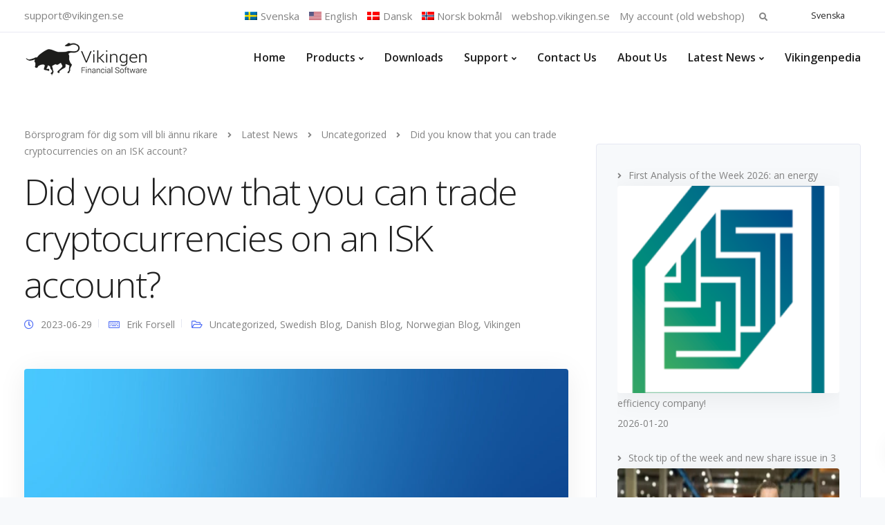

--- FILE ---
content_type: text/html; charset=UTF-8
request_url: https://www.vikingen.se/did-you-know-that-you-can-trade-cryptocurrencies-on-an-isk-account/?lang=en
body_size: 41545
content:
<!DOCTYPE html>
<html lang="en-US">
    <head>
        <meta charset="UTF-8">
        <meta name="viewport" content="width=device-width, initial-scale=1">
        <link rel="profile" href="https://gmpg.org/xfn/11">

        <style id="jetpack-boost-critical-css">@media all{.gm_tr_list>*{display:block;position:relative;padding:10px;box-sizing:border-box;background-color:#2b2c30;border-radius:5px;height:120px;padding:20px 20px;grid-area:"cell";color:#b7bbc0}.gm_br_desc{grid-area:br_desc;height:100%;padding-bottom:20px;box-sizing:border-box;display:flex;align-items:flex-end;line-height:1.3}.gm_br_banner{display:flex;justify-content:flex-end;align-items:flex-end;grid-area:br_image;height:110px;margin-top:auto;filter:drop-shadow(0px 8px 40px rgba(0,0,0,.25))}}@media all{.pswp{display:none;position:absolute;width:100%;height:100%;left:0;top:0;overflow:hidden;-ms-touch-action:none;touch-action:none;z-index:1500;-webkit-text-size-adjust:100%;-webkit-backface-visibility:hidden;outline:0}.pswp *{-webkit-box-sizing:border-box;box-sizing:border-box}.pswp__bg{position:absolute;left:0;top:0;width:100%;height:100%;background:#000;opacity:0;transform:translateZ(0);-webkit-backface-visibility:hidden;will-change:opacity}.pswp__scroll-wrap{position:absolute;left:0;top:0;width:100%;height:100%;overflow:hidden}.pswp__container{-ms-touch-action:none;touch-action:none;position:absolute;left:0;right:0;top:0;bottom:0}.pswp__container{-webkit-touch-callout:none}.pswp__bg{will-change:opacity}.pswp__container{-webkit-backface-visibility:hidden}.pswp__item{position:absolute;left:0;right:0;top:0;bottom:0;overflow:hidden}}@media all{.pswp__button{width:44px;height:44px;position:relative;background:0 0;overflow:visible;-webkit-appearance:none;display:block;border:0;padding:0;margin:0;float:right;opacity:.75;-webkit-box-shadow:none;box-shadow:none}.pswp__button,.pswp__button--arrow--left:before,.pswp__button--arrow--right:before{background:url(https://www.vikingen.se/wp-content/plugins/keydesign-addon/assets/img/photoswipe/default-skin.png) 0 0 no-repeat;background-size:264px 88px;width:44px;height:44px}.pswp__button--close{background-position:0-44px}.pswp__button--fs{display:none}.pswp__button--zoom{display:none;background-position:-88px 0}.pswp__button--arrow--left,.pswp__button--arrow--right{background:0 0;top:50%;margin-top:-50px;width:70px;height:100px;position:absolute}.pswp__button--arrow--left{left:0}.pswp__button--arrow--right{right:0}.pswp__button--arrow--left:before,.pswp__button--arrow--right:before{content:"";top:35px;background-color:rgba(0,0,0,.3);height:30px;width:32px;position:absolute}.pswp__button--arrow--left:before{left:6px;background-position:-138px -44px}.pswp__button--arrow--right:before{right:6px;background-position:-94px -44px}.pswp__counter{position:absolute;left:0;top:0;height:44px;font-size:13px;line-height:44px;color:#fff;opacity:.75;padding:0 10px}.pswp__caption{position:absolute;left:0;bottom:0;width:100%;min-height:44px}.pswp__caption__center{text-align:left;max-width:420px;margin:0 auto;font-size:13px;padding:10px;line-height:20px;color:#ccc}.pswp__preloader{width:44px;height:44px;position:absolute;top:0;left:50%;margin-left:-22px;opacity:0;will-change:opacity;direction:ltr}.pswp__preloader__icn{width:20px;height:20px;margin:12px}@media screen and (max-width:1024px){.pswp__preloader{position:relative;left:auto;top:auto;margin:0;float:right}}.pswp__ui{-webkit-font-smoothing:auto;visibility:visible;opacity:1;z-index:1550}.pswp__top-bar{position:absolute;left:0;top:0;height:44px;width:100%}.pswp__caption,.pswp__top-bar{-webkit-backface-visibility:hidden;will-change:opacity}.pswp__caption,.pswp__top-bar{background-color:rgba(0,0,0,.5)}.pswp__ui--hidden .pswp__button--arrow--left,.pswp__ui--hidden .pswp__button--arrow--right,.pswp__ui--hidden .pswp__caption,.pswp__ui--hidden .pswp__top-bar{opacity:.001}}@media all{.wpml-ls-legacy-list-horizontal{border:1px solid transparent;padding:7px;clear:both}.wpml-ls-legacy-list-horizontal>ul{padding:0;margin:0!important;list-style-type:none}.wpml-ls-legacy-list-horizontal .wpml-ls-item{padding:0;margin:0;list-style-type:none;display:inline-block}.wpml-ls-legacy-list-horizontal a{display:block;text-decoration:none;padding:5px 10px 6px;line-height:1}.wpml-ls-legacy-list-horizontal a span{vertical-align:middle}}@media all{html{font-family:sans-serif;-webkit-text-size-adjust:100%;-ms-text-size-adjust:100%}body{margin:0}article,header,nav{display:block}a{background-color:transparent}b,strong{font-weight:700}h1{margin:.67em 0;font-size:2em}img{border:0}button,input{margin:0;font:inherit;color:inherit}button{overflow:visible}button{text-transform:none}button,input[type=submit]{-webkit-appearance:button}input{line-height:normal}input[type=search]{-webkit-box-sizing:content-box;-moz-box-sizing:content-box;box-sizing:content-box;-webkit-appearance:textfield}input[type=search]::-webkit-search-cancel-button{-webkit-appearance:none}*{-webkit-box-sizing:border-box;-moz-box-sizing:border-box;box-sizing:border-box}:after,:before{-webkit-box-sizing:border-box;-moz-box-sizing:border-box;box-sizing:border-box}html{font-size:10px}body{font-family:"Helvetica Neue",Helvetica,Arial,sans-serif;font-size:14px;line-height:1.42857143;color:#666;background-color:#fff}button,input{font-family:inherit;font-size:inherit;line-height:inherit}a{color:#337ab7;text-decoration:none}img{vertical-align:middle}h1,h2,h3{font-family:inherit;font-weight:500;line-height:1.1;color:inherit}h1,h2,h3{margin-top:20px;margin-bottom:10px}h1{font-size:36px}h2{font-size:30px}h3{font-size:24px}p{margin:0 0 10px}ul{margin-top:0;margin-bottom:10px}ul ul{margin-bottom:0}.container{padding-right:15px;padding-left:15px;margin-right:auto;margin-left:auto}@media (min-width:960px){.container{width:750px}}@media (min-width:992px){.container{width:970px}}@media (min-width:1270px){.container{width:1240px}}.row{margin-right:-15px;margin-left:-15px}.col-lg-4,.col-lg-8,.col-md-4,.col-md-8,.col-sm-12,.col-xs-12{position:relative;min-height:1px;padding-right:15px;padding-left:15px}.col-xs-12{float:left}.col-xs-12{width:100%}@media (min-width:960px){.col-sm-12{float:left}.col-sm-12{width:100%}}@media (min-width:992px){.col-md-4,.col-md-8{float:left}.col-md-8{width:66.66666667%}.col-md-4{width:33.33333333%}}@media (min-width:1200px){.col-lg-4,.col-lg-8{float:left}.col-lg-8{width:66.66666667%}.col-lg-4{width:33.33333333%}}label{display:inline-block;max-width:100%;margin-bottom:5px;font-weight:700}input[type=search]{-webkit-box-sizing:border-box;-moz-box-sizing:border-box;box-sizing:border-box}input[type=search]{-webkit-appearance:none}.collapse{display:none}.dropdown{position:relative}.dropdown-menu{position:absolute;top:100%;left:0;z-index:1000;display:none;float:left;min-width:160px;padding:5px 0;margin:2px 0 0;font-size:14px;text-align:left;list-style:none;background-color:#fff;-webkit-background-clip:padding-box;background-clip:padding-box;border:1px solid #ccc;border:1px solid rgba(0,0,0,.15);border-radius:4px;-webkit-box-shadow:0 6px 12px rgba(0,0,0,.175);box-shadow:0 6px 12px rgba(0,0,0,.175)}.dropdown-menu>li>a{display:block;padding:3px 20px;clear:both;font-weight:400;line-height:1.42857143;color:#333;white-space:nowrap}@media (min-width:960px){.navbar-right .dropdown-menu{right:0;left:auto}}.nav{padding-left:0;margin-bottom:0;list-style:none}.nav>li{position:relative;display:block}.nav>li>a{position:relative;display:block;padding:10px 15px}.navbar{position:relative;min-height:50px;margin-bottom:20px;border:1px solid transparent}@media (min-width:960px){.navbar{border-radius:4px}}@media (min-width:960px){.navbar-header{float:left}}.navbar-collapse{padding-right:15px;padding-left:15px;overflow-x:visible;-webkit-overflow-scrolling:touch;border-top:1px solid transparent;-webkit-box-shadow:inset 0 1px 0 rgba(255,255,255,.1);box-shadow:inset 0 1px 0 rgba(255,255,255,.1)}@media (min-width:960px){.navbar-collapse{width:auto;border-top:0;-webkit-box-shadow:none;box-shadow:none}.navbar-collapse.collapse{display:block!important;height:auto!important;padding-bottom:0;overflow:visible!important}.navbar-fixed-top .navbar-collapse{padding-right:0;padding-left:0}}.navbar-fixed-top .navbar-collapse{max-height:340px}@media (max-device-width:480px) and (orientation:landscape){.navbar-fixed-top .navbar-collapse{max-height:200px}}.container>.navbar-collapse,.container>.navbar-header{margin-right:-15px;margin-left:-15px}@media (min-width:960px){.container>.navbar-collapse,.container>.navbar-header{margin-right:0;margin-left:0}}.navbar-fixed-top{position:fixed;right:0;left:0;z-index:1030}@media (min-width:960px){.navbar-fixed-top{border-radius:0}}.navbar-fixed-top{top:0;border-width:0 0 1px}.navbar-toggle{position:relative;float:right;padding:9px 10px;margin-top:8px;margin-right:15px;margin-bottom:8px;background-color:transparent;background-image:none;border:1px solid transparent;border-radius:4px}.navbar-toggle .icon-bar{display:block;width:22px;height:2px;border-radius:1px}.navbar-toggle .icon-bar+.icon-bar{margin-top:4px}@media (min-width:960px){.navbar-toggle{display:none}}.navbar-nav{margin:7.5px -15px}.navbar-nav>li>a{padding-top:10px;padding-bottom:10px;line-height:20px}@media (min-width:960px){.navbar-nav{float:left;margin:0}.navbar-nav>li{float:left}.navbar-nav>li>a{padding-top:15px;padding-bottom:15px}}.navbar-nav>li>.dropdown-menu{margin-top:0;border-top-left-radius:0;border-top-right-radius:0}@media (min-width:960px){.navbar-right{float:right!important;margin-right:-15px}}.navbar-default{background-color:#f8f8f8;border-color:#e7e7e7}.navbar-default .navbar-nav>li>a{color:#777}.navbar-default .navbar-toggle{border-color:#ddd}.navbar-default .navbar-toggle .icon-bar{background-color:#888}.navbar-default .navbar-collapse{border-color:#e7e7e7}.badge{display:inline-block;min-width:10px;padding:3px 7px;font-size:12px;font-weight:700;line-height:1;color:#fff;text-align:center;white-space:nowrap;vertical-align:baseline;background-color:#777;border-radius:10px}.badge:empty{display:none}.container:after,.container:before,.nav:after,.nav:before,.navbar-collapse:after,.navbar-collapse:before,.navbar-header:after,.navbar-header:before,.navbar:after,.navbar:before,.row:after,.row:before{display:table;content:" "}.container:after,.nav:after,.navbar-collapse:after,.navbar-header:after,.navbar:after,.row:after{clear:both}@-ms-viewport{width:device-width}}@media all{.wpml-ls-menu-item .wpml-ls-flag{display:inline;vertical-align:baseline}.wpml-ls-menu-item .wpml-ls-flag+span{margin-left:.3em}ul .wpml-ls-menu-item a{display:flex;align-items:center}}@media all{html{font-size:100%;background-color:#f7f9fb}body{overflow-x:hidden;font-weight:400;padding:0;color:#828282;font-family:"Open Sans";line-height:24px}a{outline:0;text-decoration:none}p{margin-bottom:0;line-height:1.6}#wrapper{position:relative;z-index:10;background:#fff;padding-bottom:40px}.alignnone{margin:5px 20px 20px 0}.container h1,.container h2,.container h3{letter-spacing:-.03em;line-height:1.3;margin:0;font-weight:400;margin-bottom:20px}.container h1{font-size:52px;font-weight:300}.container h2{font-size:34px}.container h3{font-size:28px}.screen-reader-text{clip:rect(1px,1px,1px,1px);position:absolute!important;height:1px;width:1px;overflow:hidden}.row{margin:0}.container{padding:0;position:relative}#logo{float:left;display:flex;align-items:center;min-height:68px}@media (max-width:960px){#logo{min-height:46px}}#logo .logo{font-weight:600;font-size:22px;line-height:67px;margin:0;display:block;float:left}.navbar .container #logo .logo{margin-left:15px}.topbar{border-bottom:1px solid rgba(229,231,242,.85);background:#fff}.topbar-email{line-height:45px;float:left;font-size:12.4px;letter-spacing:0}.topbar-email{margin-right:0}.topbar-email a{color:inherit;margin-right:10px}.topbar-contact{margin:0 15px}.logo img{height:auto}.nav-logo{display:none}#kd-preloader{position:fixed;left:0;top:0;z-index:999999999;width:100%;background:#fff;height:100%;overflow:visible}.kd-spinner{height:5px;width:100%;position:relative;overflow:hidden;background-color:#f8f8f8}.kd-spinner:before{display:block;position:absolute;content:"";left:-200px;width:200px;height:5px}.navbar-default{border-color:transparent;width:inherit;top:inherit}.navbar-default .navbar-collapse{border:none;box-shadow:none}.navbar-default .navbar-toggle{border:none;margin-right:-10px}.navbar-default .nav li a{font-size:14px;opacity:1;margin:0;padding:0 15px;line-height:1;font-weight:600}.navbar-fixed-top .navbar-collapse{max-height:100%}@media (min-width:960px){.navbar.navbar-default{padding:0 0;border:0;background-color:transparent;z-index:1090}.navbar-default{padding:0}}header{position:relative;text-align:center}#main-menu .navbar-nav .menu-item-has-children .dropdown-menu{display:block;opacity:0;visibility:hidden;-webkit-transform:translateY(5px);-ms-transform:translateY(5px);transform:translateY(5px);border:none!important;border-top-style:solid;border-radius:4px;box-shadow:0 5px 40px rgba(0,0,0,.07);padding-top:15px;padding-bottom:15px;padding-left:25px}.navbar-nav .menu-item-has-children .dropdown-menu::after{display:block;position:relative;left:50%;border:solid transparent;content:" ";height:0;width:0;border-color:transparent transparent #fff;border-width:12px;top:-24px;position:absolute;z-index:100;margin-left:-12px;display:none}#main-menu .navbar-nav>.menu-item-has-children>a:after{margin-right:10px;color:inherit;content:"";font-family:"Font Awesome 5 Free";font-weight:700;margin:0;font-size:11px;display:inline-block;background:0 0;margin-left:5px}#main-menu .navbar-nav .menu-item a{padding-top:28px;padding-bottom:26px}#main-menu .navbar-nav .menu-item .dropdown-menu .menu-item a{padding:8px 0;padding-right:15px}#main-menu .navbar-nav .dropdown-menu{padding:0;border:none;border-radius:0;box-shadow:none;min-width:250px;left:-10px;top:auto;overflow:visible;right:auto}#main-menu .navbar-nav .dropdown-menu a{margin:0;padding:5px 10px;line-height:18px;background:0 0;white-space:inherit}.topbar-menu-search{float:right;display:inline-block;margin-right:15px}.topbar-menu{display:inline-block;margin-right:10px}#menu-topbar-menu,.navbar-topbar{padding:0;margin:0;list-style-type:none}.navbar-topbar li{display:inline-block;line-height:46px;font-size:12.4px;letter-spacing:0;max-height:46px}.navbar-topbar li a{color:inherit;margin-right:10px}.topbar-search{display:inline-block;position:relative;line-height:43px}.fa.toggle-search{height:22px;width:22px;top:12px;text-align:center;line-height:22px;right:8px;font-size:12px;position:absolute;color:inherit}.topbar-search .search-form .search-submit{height:34px;width:34px;top:0;right:0;font-size:13px;display:none}.topbar-search .search-form label{margin-bottom:0}.topbar-search .search-form .search-field{background:#f7f9fb;border:1px solid #e5e7f2;border-radius:4px;line-height:34px;height:34px;margin:0;font-size:12.4px;padding:0 10px;width:0;opacity:0;font-weight:400}.topbar-lang-switcher{float:right;min-width:53px;min-height:10px}.topbar-lang-switcher .lang-switcher-wpml{width:100px}.topbar-lang-switcher ul,.topbar-lang-switcher ul li{list-style-type:none;padding:0;margin:0}.topbar-lang-switcher ul li,.topbar-lang-switcher ul li.wpml-ls-item{display:none;float:left;max-height:13px;line-height:12px;margin-bottom:15px}.topbar-lang-switcher ul li.wpml-ls-item,.topbar-lang-switcher ul li.wpml-ls-item.wpml-ls-current-language{display:block}.topbar-lang-switcher .wpml-ls-legacy-list-horizontal>ul{padding:5px}.topbar-lang-switcher .wpml-ls-legacy-list-horizontal{padding-top:4px}.topbar-lang-switcher ul,.topbar-lang-switcher ul li a{color:#1f1f1f}.topbar-lang-switcher ul{margin-left:2px;margin-top:5px;max-height:30px;overflow:hidden;position:absolute;padding:13px;z-index:99;border-radius:4px;padding-bottom:2px}.topbar-lang-switcher ul li span{margin-left:5px!important;font-size:12.4px;display:inline-flex}.back-to-top{position:fixed;z-index:9999;bottom:40px;right:-50px;text-decoration:none;background:#fff;font-size:14px;-webkit-border-radius:0;-moz-border-radius:0;border-radius:0;width:50px;height:50px;text-align:center;line-height:51px;border-radius:100%;box-shadow:0 0 27px 0 rgba(0,0,0,.045)}.back-to-top .fa{color:inherit;font-size:18px}.entry-header{padding-top:168px;text-align:left;margin-bottom:50px;padding-bottom:100px;overflow:hidden;background:#f7f9fb}.entry-header.blog-header{padding-bottom:70px;padding-top:138px;margin-bottom:10px}.entry-header .container{padding:0 15px}.entry-header.with-topbar{padding-top:215px}.entry-header.blog-header.with-topbar{padding-top:183px}.single-post .entry-header.blog-header{background:0 0!important;padding-bottom:2px}.single-post #posts-content{padding-top:0}.breadcrumbs{background:#f7f9fb;padding:33px 15px}.breadcrumbs a{font-weight:400;font-size:inherit;color:inherit;margin-right:10px}.breadcrumbs{background:0 0;font-weight:400;z-index:100;position:relative;padding:0;margin-top:0;max-width:66%}#posts-content{padding:60px 0;padding-bottom:100px}.blog-single-content .blog-content{font-size:1.2em;margin-top:40px}.right-sidebar{padding:30px;border-radius:4px;border:1px solid #e5e7f2;padding-bottom:0;background:#f7f9fb}.single-post .right-sidebar{margin-top:-35px}#posts-content .entry-meta{width:100%;margin-bottom:20px;line-height:1.3}#posts-content .post{margin-bottom:50px;background:0 0;padding:0;padding-bottom:65px;border-radius:0;font-size:inherit;margin-right:10px;border-bottom:1px solid #e5e7f2}.single-post #posts-content .post{margin-bottom:57px;border:none;border-bottom:1px solid #e5e7f2}#posts-content img{max-width:100%;height:auto;margin-bottom:0}#posts-content .blog_widget img{width:auto;margin:0}.single-post #posts-content .wp-post-image{box-shadow:0 5px 40px rgba(0,0,0,.07);border-radius:4px}.entry-meta .far{margin-right:10px;font-size:14px}.entry-meta span{margin-right:10px}.entry-meta .author:before,.entry-meta .published:before{content:"";width:1px;height:12px;background:#e5e7f2;position:absolute;right:0;top:2px}.entry-meta .author,.entry-meta .published{padding-right:10px;position:relative}.comment-notes{display:none}.blog_widget{margin-bottom:40px;padding-left:0}.blog_widget ul{padding:0;list-style-type:none;line-height:inherit}.blog_widget ul li{color:inherit;line-height:2.1em}.blog_widget ul li a{color:inherit}.blog_widget ul li a:before{content:"";font-family:"Font Awesome 5 Free";position:relative;font-weight:700;margin:0;font-size:12px;color:#828282!important;display:inline-block;padding-right:10px}#posts-content .post p{margin-bottom:25px}.single-post img{max-width:100%;height:auto}.search-submit{position:absolute;outline:0;background:0 0;margin-top:0;border:none;top:0;padding:0;right:0;height:50px;width:50px;font-family:"Font Awesome 5 Free";opacity:.7;font-weight:600}.blog-content p{margin-bottom:25px}#comments .comment-notes{margin-bottom:30px;font-size:14px}#cancel-comment-reply-link{font-size:14px;opacity:1;color:inherit}#comments p{margin-bottom:0;font-size:inherit;margin-top:20px}.blog_widget{font-size:inherit;position:relative}.blog-single-content .blog-single-title{margin:0;margin-bottom:17px}#posts-content .entry-meta,#posts-content .entry-meta a{color:inherit;font-weight:inherit}#posts-content .blog-single-content .entry-meta{margin-bottom:55px}.single-post .navbar.navbar-default{padding:0}.navbar.navbar-default{position:fixed;background:#fff}.pswp .pswp__bg{background:#000;background:rgba(0,0,0,.75)}.pswp .pswp__button--arrow--left:before,.pswp .pswp__button--arrow--right:before,.pswp .pswp__caption{background-color:transparent}.search-form .search-field{width:100%;box-sizing:border-box;min-width:100%;border:none;background:#fff;box-shadow:none;letter-spacing:0;outline:0;line-height:50px;height:50px;padding:0 20px;text-align:left;font-family:inherit;border-radius:4px;font-weight:400}@media (max-width:959px){.container h1{font-size:36px;text-align:center}.container h2{font-size:28px;text-align:center}.container h3{font-size:22px;text-align:center}.entry-header.blog-header,.entry-header.blog-header.with-topbar,.entry-header.with-topbar{padding-top:60px}.navbar .topbar{display:none}.navbar.navbar-default .container{padding:8px 15px}.navbar-default{box-shadow:0 0 20px rgba(0,0,0,.05)}.entry-header{padding-top:0;margin-bottom:0}.navbar .container #logo .logo{margin-left:0;line-height:47px;font-size:18px}.single-post .navbar-default .container{width:100%}.navbar-nav{margin:0;margin-top:20px;margin-bottom:15px;text-align:left}#main-menu .navbar-nav .dropdown-menu{padding:0;border:none;border-radius:0;box-shadow:none;min-width:230px;left:auto;visibility:visible;float:none;opacity:1;margin-bottom:20px;width:100%;top:auto;position:relative}#main-menu .navbar-nav .menu-item .dropdown-menu .menu-item a{padding:10px;padding-left:0}#main-menu .navbar-nav .menu-item-has-children .dropdown-menu{display:none}#main-menu .navbar-nav .menu-item-has-children a{width:calc(100% - 40px)}.navbar-fixed-top .navbar-collapse{overflow-y:scroll;max-height:calc(100vh - 65px)}.navbar-default .nav li a{margin-top:15px}#main-menu .navbar-nav .menu-item a{padding:0;padding-top:10px;padding-bottom:10px;margin:0;opacity:1}#main-menu .navbar-nav .menu-item a:after{display:none}.container{padding-right:15px;padding-left:15px}html{width:100%;overflow-x:hidden}.navbar-fixed-top{padding:0;min-height:65px}.navbar-fixed-top .page-scroll{margin:0}.logo img{max-height:47px;margin-top:0;width:auto}p{font-size:14px;margin-bottom:20px}#posts-content .post p{text-align:left}.right-sidebar,.single-post .right-sidebar{padding:30px;margin-top:0;margin-bottom:30px}.breadcrumbs{width:100%;max-width:100%;text-align:center}#posts-content .blog-single-content .blog-single-title,#posts-content .post .blog-single-title{margin-bottom:20px;text-align:left}#posts-content .wp-post-image{margin-bottom:20px}.blog-single-content .blog-content{margin-top:20px}#posts-content .entry-meta span{width:100%;float:left;width:auto;line-height:1;margin-bottom:5px}#posts-content .entry-meta{float:left;margin-bottom:15px}#posts-content .blog-single-content .entry-meta{margin-bottom:20px}#posts-content .post{margin-bottom:15px;border-radius:0;margin-right:15px;margin-left:15px;padding-left:0;padding-bottom:25px;padding-right:0;padding-top:15px}.blog_widget{padding-left:0;margin-bottom:40px;margin-top:10px}.blog-single-content{padding-bottom:0;border-bottom:none}.single-post #posts-content .post{margin-bottom:0;padding-top:5px;border:none}#comments p{margin-bottom:0;width:100%}#comments .comment-notes{margin-bottom:20px}#comments input{margin-bottom:0;max-width:100%}#wrapper{margin-bottom:0!important;padding-top:65px}#posts-content{padding:20px 0 0 0}.single-post .breadcrumbs{text-align:left;padding-left:15px;overflow:visible;white-space:initial}.back-to-top{z-index:999}}@media (min-width:767px) and (max-width:1024px){.blog_widget{text-align:left}#wrapper .blog_widget{width:40%;margin-right:9%;display:inline-grid}.single-post #wrapper .blog_widget{width:100%;margin-right:0;display:inline-grid}.single-post .navbar-default .container{width:100%}}@media (min-width:1024px){.navbar.navbar-default .menubar>.container{display:flex;flex-flow:row wrap;align-items:center;justify-content:space-between}.navbar.navbar-default .menubar .navbar-collapse{margin-left:auto}}.navbar-default{background:#fff}@media (max-width:1360px) and (min-width:960px){#main-menu .navbar-nav .dropdown-menu{left:auto;right:0}}@media (min-width:961px){#main-menu .navbar-nav .menu-item .dropdown-menu .menu-item a{max-width:200px}}}@media screen{.fa,.far,.fas{-moz-osx-font-smoothing:grayscale;-webkit-font-smoothing:antialiased;display:inline-block;font-style:normal;font-variant:normal;text-rendering:auto;line-height:1}.fa-angle-up:before{content:""}.fa-clock:before{content:""}.fa-folder-open:before{content:""}.fa-keyboard:before{content:""}.fa-search:before{content:""}.fa-shopping-cart:before{content:""}@font-face{font-family:"Font Awesome 5 Free";font-style:normal;font-weight:400;font-display:block}.far{font-family:"Font Awesome 5 Free";font-weight:400}@font-face{font-family:"Font Awesome 5 Free";font-style:normal;font-weight:900;font-display:block}.fa,.fas{font-family:"Font Awesome 5 Free";font-weight:900}}@media all{.rpwwt-widget ul{list-style:outside none none;margin-left:0;margin-right:0;padding-left:0;padding-right:0}.rpwwt-widget ul li{overflow:hidden;margin:0 0 1.5em}.rpwwt-widget ul li img{display:inline;float:left;margin:.3em .75em .75em 0}#rpwwt-recent-posts-widget-with-thumbnails-2 img{width:300px;height:300px}}@media all{ul.product_list_widget li:after,ul.product_list_widget li:before{content:" ";display:table}ul.product_list_widget li:after{clear:both}ul.product_list_widget li:after{clear:both}ul.product_list_widget{list-style:none;padding:0;margin:0}ul.product_list_widget li{padding:0;margin:0;list-style:none;background:0 0;padding:3px 0}ul.product_list_widget li:after,ul.product_list_widget li:before{content:" ";display:table}.keydesign-cart{float:right;margin:0;padding-bottom:0;font-size:14px;width:22px;height:22px;text-align:center;top:12px;position:relative;margin-left:0;z-index:99;line-height:22px}.keydesign-cart a{color:inherit}.keydesign-cart .cart-icon{font-size:13px;color:inherit!important}.keydesign-cart .badge{font-size:10px;height:15px;min-width:15px;padding:0 4px;position:absolute;font-weight:400;margin-top:0;border-radius:10px;margin-left:-2px;top:-4px;line-height:16px;color:#fff}.keydesign-cart .keydesign-cart-dropdown{position:absolute;background:#fff;right:-162px;min-width:342px;display:block;visibility:hidden;-webkit-transform:translateY(10px);-ms-transform:translateY(10px);transform:translateY(10px);border:none;top:33px;box-shadow:0 5px 40px rgba(0,0,0,.07);padding:30px!important;border-radius:4px;opacity:0;visibility:none}@media (min-width:960px) and (max-width:1540px){.keydesign-cart .keydesign-cart-dropdown{right:-20px}}.keydesign-cart ul.cart_list li{padding:0;margin-bottom:10px;list-style:none;text-align:left}.keydesign-cart .empty-cart{font-weight:600;text-align:center;width:100%;display:block;margin-bottom:-20px}@media (min-width:960px){.mobile-cart{display:none}}@media (max-width:960px){.mobile-cart .keydesign-cart .keydesign-cart-dropdown{display:none}.mobile-cart{float:right}.mobile-cart .keydesign-cart .badge{top:-5px;right:-9px;border-radius:10px}.mobile-cart .keydesign-cart{display:block;padding:0;line-height:30px;height:28px;margin-right:5px}.keydesign-cart .cart-icon{font-size:15px;font-weight:600}ul.product_list_widget{text-align:left}.keydesign-cart{display:none}}}@media all{.screen-reader-text{clip:rect(1px,1px,1px,1px);word-wrap:normal!important;border:0;clip-path:inset(50%);height:1px;margin:-1px;overflow:hidden;overflow-wrap:normal!important;padding:0;position:absolute!important;width:1px}}</style><meta name='robots' content='index, follow, max-image-preview:large, max-snippet:-1, max-video-preview:-1' />

	<!-- This site is optimized with the Yoast SEO plugin v26.2 - https://yoast.com/wordpress/plugins/seo/ -->
	<title>Did you know that you can trade cryptocurrencies on an ISK account?</title>
	<meta name="description" content="Did you know that you can trade cryptocurrencies on an ISK account? Avoid exchange and transaction costs. Avoid time-consuming" />
	<link rel="canonical" href="https://www.vikingen.se/did-you-know-that-you-can-trade-cryptocurrencies-on-an-isk-account/?lang=en" />
	<meta property="og:locale" content="en_US" />
	<meta property="og:type" content="article" />
	<meta property="og:title" content="Did you know that you can trade cryptocurrencies on an ISK account?" />
	<meta property="og:description" content="Did you know that you can trade cryptocurrencies on an ISK account? Avoid exchange and transaction costs. Avoid time-consuming" />
	<meta property="og:url" content="https://www.vikingen.se/did-you-know-that-you-can-trade-cryptocurrencies-on-an-isk-account/?lang=en" />
	<meta property="og:site_name" content="Börsprogram för dig som vill bli ännu rikare" />
	<meta property="article:publisher" content="https://www.facebook.com/vikingenfinancialsoftware" />
	<meta property="article:published_time" content="2023-06-29T17:27:55+00:00" />
	<meta property="article:modified_time" content="2023-06-29T17:27:57+00:00" />
	<meta property="og:image" content="https://www.vikingen.se/wp-content/uploads/2023/06/Virtune-Logo-6@4x-100-4-scaled.jpg" />
	<meta property="og:image:width" content="2560" />
	<meta property="og:image:height" content="1772" />
	<meta property="og:image:type" content="image/jpeg" />
	<meta name="author" content="Erik Forsell" />
	<meta name="twitter:card" content="summary_large_image" />
	<meta name="twitter:creator" content="@VikingenAB" />
	<meta name="twitter:site" content="@VikingenAB" />
	<meta name="twitter:label1" content="Written by" />
	<meta name="twitter:data1" content="Erik Forsell" />
	<meta name="twitter:label2" content="Est. reading time" />
	<meta name="twitter:data2" content="1 minute" />
	<script data-jetpack-boost="ignore" type="application/ld+json" class="yoast-schema-graph">{"@context":"https://schema.org","@graph":[{"@type":"Article","@id":"https://www.vikingen.se/did-you-know-that-you-can-trade-cryptocurrencies-on-an-isk-account/?lang=en#article","isPartOf":{"@id":"https://www.vikingen.se/did-you-know-that-you-can-trade-cryptocurrencies-on-an-isk-account/?lang=en"},"author":{"name":"Erik Forsell","@id":"https://www.vikingen.se/?lang=en#/schema/person/e099a06aa192d1ae0588c38abaa5cf0f"},"headline":"Did you know that you can trade cryptocurrencies on an ISK account?","datePublished":"2023-06-29T17:27:55+00:00","dateModified":"2023-06-29T17:27:57+00:00","mainEntityOfPage":{"@id":"https://www.vikingen.se/did-you-know-that-you-can-trade-cryptocurrencies-on-an-isk-account/?lang=en"},"wordCount":122,"commentCount":0,"publisher":{"@id":"https://www.vikingen.se/?lang=en#organization"},"image":{"@id":"https://www.vikingen.se/did-you-know-that-you-can-trade-cryptocurrencies-on-an-isk-account/?lang=en#primaryimage"},"thumbnailUrl":"https://www.vikingen.se/wp-content/uploads/2023/06/Virtune-Logo-6@4x-100-4-scaled.jpg","keywords":["Virtues","ISK","Investment savings account","Crypto currency"],"articleSection":{"1":"Swedish Blog","2":"Danish Blog","3":"Norwegian Blog","4":"Vikingen"},"inLanguage":"en-US","potentialAction":[{"@type":"CommentAction","name":"Comment","target":["https://www.vikingen.se/did-you-know-that-you-can-trade-cryptocurrencies-on-an-isk-account/?lang=en#respond"]}]},{"@type":"WebPage","@id":"https://www.vikingen.se/did-you-know-that-you-can-trade-cryptocurrencies-on-an-isk-account/?lang=en","url":"https://www.vikingen.se/did-you-know-that-you-can-trade-cryptocurrencies-on-an-isk-account/?lang=en","name":"Did you know that you can trade cryptocurrencies on an ISK account?","isPartOf":{"@id":"https://www.vikingen.se/?lang=en#website"},"primaryImageOfPage":{"@id":"https://www.vikingen.se/did-you-know-that-you-can-trade-cryptocurrencies-on-an-isk-account/?lang=en#primaryimage"},"image":{"@id":"https://www.vikingen.se/did-you-know-that-you-can-trade-cryptocurrencies-on-an-isk-account/?lang=en#primaryimage"},"thumbnailUrl":"https://www.vikingen.se/wp-content/uploads/2023/06/Virtune-Logo-6@4x-100-4-scaled.jpg","datePublished":"2023-06-29T17:27:55+00:00","dateModified":"2023-06-29T17:27:57+00:00","description":"Did you know that you can trade cryptocurrencies on an ISK account? Avoid exchange and transaction costs. Avoid time-consuming","breadcrumb":{"@id":"https://www.vikingen.se/did-you-know-that-you-can-trade-cryptocurrencies-on-an-isk-account/?lang=en#breadcrumb"},"inLanguage":"en-US","potentialAction":[{"@type":"ReadAction","target":["https://www.vikingen.se/did-you-know-that-you-can-trade-cryptocurrencies-on-an-isk-account/?lang=en"]}]},{"@type":"ImageObject","inLanguage":"en-US","@id":"https://www.vikingen.se/did-you-know-that-you-can-trade-cryptocurrencies-on-an-isk-account/?lang=en#primaryimage","url":"https://www.vikingen.se/wp-content/uploads/2023/06/Virtune-Logo-6@4x-100-4-scaled.jpg","contentUrl":"https://www.vikingen.se/wp-content/uploads/2023/06/Virtune-Logo-6@4x-100-4-scaled.jpg","width":2560,"height":1772,"caption":"Visste du att du kan handla kryptovalutor på ett ISK konto? Slipp börs- och transaktionskostnader. Slipp tidskrävande och komplicerade deklarationer."},{"@type":"BreadcrumbList","@id":"https://www.vikingen.se/did-you-know-that-you-can-trade-cryptocurrencies-on-an-isk-account/?lang=en#breadcrumb","itemListElement":[{"@type":"ListItem","position":1,"name":"Home","item":"https://www.vikingen.se/?lang=en"},{"@type":"ListItem","position":2,"name":"Latest News","item":"https://www.vikingen.se/latest-news/?lang=en"},{"@type":"ListItem","position":3,"name":"Did you know that you can trade cryptocurrencies on an ISK account?"}]},{"@type":"WebSite","@id":"https://www.vikingen.se/?lang=en#website","url":"https://www.vikingen.se/?lang=en","name":"Vikingen","description":"Buy Stock chart program Vikingen. Read about stock market. Get investment tips.news","publisher":{"@id":"https://www.vikingen.se/?lang=en#organization"},"potentialAction":[{"@type":"SearchAction","target":{"@type":"EntryPoint","urlTemplate":"https://www.vikingen.se/?lang=en?s={search_term_string}"},"query-input":{"@type":"PropertyValueSpecification","valueRequired":true,"valueName":"search_term_string"}}],"inLanguage":"en-US"},{"@type":"Organization","@id":"https://www.vikingen.se/?lang=en#organization","name":"Vikingen Financial Software AB","url":"https://www.vikingen.se/?lang=en","logo":{"@type":"ImageObject","inLanguage":"en-US","@id":"https://www.vikingen.se/?lang=en#/schema/logo/image/","url":"https://www.vikingen.se/wp-content/uploads/2018/08/VikingenLogo.png","contentUrl":"https://www.vikingen.se/wp-content/uploads/2018/08/VikingenLogo.png","width":256,"height":86,"caption":"Vikingen Financial Software AB"},"image":{"@id":"https://www.vikingen.se/?lang=en#/schema/logo/image/"},"sameAs":["https://www.facebook.com/vikingenfinancialsoftware","https://x.com/VikingenAB","https://www.linkedin.com/company/vikingen-financial-software-ab/about/","https://www.youtube.com/watch?v=XR9GIKYZs8U"]},{"@type":"Person","@id":"https://www.vikingen.se/?lang=en#/schema/person/e099a06aa192d1ae0588c38abaa5cf0f","name":"Erik Forsell","image":{"@type":"ImageObject","inLanguage":"en-US","@id":"https://www.vikingen.se/?lang=en#/schema/person/image/","url":"https://secure.gravatar.com/avatar/a7e7ce31191dd0b51605f2bb63ae4ea43fbb811c771d7d003129a56bc9932cde?s=96&d=mm&r=g","contentUrl":"https://secure.gravatar.com/avatar/a7e7ce31191dd0b51605f2bb63ae4ea43fbb811c771d7d003129a56bc9932cde?s=96&d=mm&r=g","caption":"Erik Forsell"},"sameAs":["http://www.etfmarknaden.se"],"url":"https://www.vikingen.se/author/erikf/?lang=en"}]}</script>
	<!-- / Yoast SEO plugin. -->


<link rel='dns-prefetch' href='//www.vikingen.se' />
<link rel='dns-prefetch' href='//www.google.com' />
<link rel='dns-prefetch' href='//fonts.googleapis.com' />
<link rel="alternate" type="application/rss+xml" title="Börsprogram för dig som vill bli ännu rikare &raquo; Feed" href="https://www.vikingen.se/feed/?lang=en" />
<link rel="alternate" type="application/rss+xml" title="Börsprogram för dig som vill bli ännu rikare &raquo; Comments Feed" href="https://www.vikingen.se/comments/feed/?lang=en" />
<link rel="alternate" type="application/rss+xml" title="Börsprogram för dig som vill bli ännu rikare &raquo; Did you know that you can trade cryptocurrencies on an ISK account? Comments Feed" href="https://www.vikingen.se/did-you-know-that-you-can-trade-cryptocurrencies-on-an-isk-account/feed/?lang=en" />
<link rel="alternate" title="oEmbed (JSON)" type="application/json+oembed" href="https://www.vikingen.se/wp-json/oembed/1.0/embed?url=https%3A%2F%2Fwww.vikingen.se%2Fdid-you-know-that-you-can-trade-cryptocurrencies-on-an-isk-account%2F%3Flang%3Den" />
<link rel="alternate" title="oEmbed (XML)" type="text/xml+oembed" href="https://www.vikingen.se/wp-json/oembed/1.0/embed?url=https%3A%2F%2Fwww.vikingen.se%2Fdid-you-know-that-you-can-trade-cryptocurrencies-on-an-isk-account%2F%3Flang%3Den&#038;format=xml" />
<noscript><link rel='stylesheet' id='all-css-97d586eb72cd3be08197f5f95d1592b1' href='https://www.vikingen.se/_jb_static/??e64df0b104' type='text/css' media='all' /></noscript><link rel='stylesheet' id='all-css-97d586eb72cd3be08197f5f95d1592b1' href='https://www.vikingen.se/_jb_static/??e64df0b104' type='text/css' media="not all" data-media="all" onload="this.media=this.dataset.media; delete this.dataset.media; this.removeAttribute( 'onload' );" />
<style id='kd_addon_style-inline-css'>
.tt_button:hover .iconita,.tt_button.second-style .iconita,#single-page #comments input[type="submit"]:hover,.tt_button.tt_secondary_button,.tt_button.tt_secondary_button .iconita,.team-carousel .owl-item .team-member.design-creative .team-socials a,.es-accordion .es-time,.content-area .vc_grid-filter>.vc_grid-filter-item.vc_active>span,.content-area .vc_grid-filter>.vc_grid-filter-item:hover>span,.format-quote .entry-wrapper:before,.large-counter .kd_counter_units,.footer_widget .redux-social-media-list i,#single-page .bbp-login-form .user-submit:hover,.menubar #main-menu .navbar-nav .mega-menu.menu-item-has-children .dropdown > a,.key-icon-box .ib-link a,#popup-modal .close:hover,body.maintenance-mode .container h2,blockquote:before,.port-prev.tt_button,.port-next.tt_button,.upper-footer .socials-widget a:hover .fab,.woocommerce .woocommerce-form-login .button:hover,.footer_widget ul a:hover,.side-content-text ul li:before,span.bbp-admin-links a:hover,#bbpress-forums #bbp-single-user-details #bbp-user-navigation a:hover,.vc_grid-item-mini .vc_gitem-post-data.vc_gitem-post-data-source-post_date div:before,.vc_grid-item-mini .vc_gitem-post-data.vc_gitem-post-data-source-post_author a:before,.vc_grid-item-mini .blog-detailed-grid .vc_btn3-container:hover a,.feature-sections-wrapper .feature-sections-tabs .nav-tabs a:hover,.topbar-lang-switcher ul li a:hover span,.feature-sections-wrapper .feature-sections-tabs .nav-tabs li.active a,.owl-nav div:hover,div.bbp-breadcrumb a:hover,#bbpress-forums div.bbp-topic-author a.bbp-author-name,#bbpress-forums div.bbp-reply-author a.bbp-author-name,.kd_pie_chart .pc_percent_container,.kd_pie_chart .kd-piechart-icon,.woocommerce .checkout_coupon .button:hover:hover,.woocommerce-page #payment #place_order:hover,.team-member.design-minimal .team-socials a,.woocommerce-cart #single-page table.cart .button:hover,.woocommerce-cart #single-page table.cart .button[name=update_cart]:hover,.woocommerce-account #single-page .woocommerce-Button[name=save_account_details]:hover,.woocommerce-account #single-page .woocommerce-message .woocommerce-Button:hover,.wpb-js-composer .vc_tta-container .vc_tta-color-white.vc_tta-style-modern .vc_tta-tab.vc_active a,.team-member.design-two:hover .team-socials .fab:hover,.team-member.design-two .team-socials .fab:hover,#single-page .return-to-shop a:hover,.woocommerce-error a,.woocommerce-info a,.woocommerce-message a,.woocommerce-cart .wc-proceed-to-checkout a.checkout-button:hover,.navbar-nav li.dropdown:hover .dropdown-menu:hover li a:hover,.woocommerce ul.products li.product h2:hover,.keydesign-cart .buttons .btn,.woocommerce .keydesign-cart .buttons .btn,.woocommerce #payment #place_order:hover,.woocommerce-page #payment #place_order:hover,.portfolio-meta.share-meta .fab:hover,.woocommerce-account #single-page .woocommerce-Button:hover,.woocommerce #respond input#submit:hover,.woocommerce-page ul.products li.product.woo-minimal-style .button:hover,.woocommerce-page ul.products li.product.woo-minimal-style .added_to_cart:hover,.blog_widget ul li a:hover,#posts-content .entry-meta a:hover,.breadcrumbs a:hover,.woocommerce a.button:hover,.keydesign-cart:hover .cart-icon,#comments input[type="submit"]:hover,.search-submit:hover,.blog-single-content .tags a,.lower-footer a:hover,#posts-content .post .blog-single-title a:hover,#posts-content.blog-minimal-list .blog-single-title a:hover,#posts-content.blog-img-left-list .blog-single-title a:hover,.socials-widget a:hover .fab,.socials-widget a:hover,#customizer .leadengine-tooltip,.footer_widget .menu li a:hover,.row .vc_toggle_size_md.vc_toggle_simple .vc_toggle_title:hover h4,#single-page .single-page-content .widget ul li a:hover,#comments .reply a:hover,#comments .comment-meta a:hover,#kd-slider .secondary_slider,#single-page .single-page-content .widget ul li.current-menu-item a,.team-socials .fab:hover,#posts-content .post .tt_button:hover i,#posts-content .post .tt_button:hover,.topbar-socials a:hover .fab,.pricing .pricing-price,.pricing-table .tt_button,.topbar-phone .iconsmind-Telephone ,.topbar-email .iconsmind-Mail,.modal-content-contact .key-icon-box .service-heading a:hover,.pricing-table.active .tt_button:hover,.footer-business-content a:hover,.vc_grid-item-mini .vc_gitem-zone .vc_btn3.vc_btn3-style-custom,.star-rating span,.es-accordion .es-heading h4 a:hover,.keydesign-cart ul.product_list_widget .cart-item:hover,.woocommerce .keydesign-cart ul.product_list_widget .cart-item:hover,#customizer .options a:hover i,.woocommerce .price_slider_wrapper .price_slider_amount .button,#customizer .options a:hover,#single-page input[type="submit"]:hover,#posts-content .post input[type="submit"]:hover,.active .pricing-option i,#comments .reply a:hover,.meta-content .tags a:hover,.navigation.pagination .next,.woocommerce-cart#single-page table.cart .product-name a:hover,.navigation.pagination .prev,.woocommerce span.onsale,.product_meta a:hover,.tags a:hover,.tagcloud a:hover,.tt_button.second-style,.lower-footer .pull-right a:hover,.woocommerce-review-link:hover,.upper-footer .modal-menu-item,.kd_pie_chart .pc-link a:hover,.vc_grid-item-mini .vc_gitem_row .vc_gitem-col h4:hover,.fa,.fab,.fad,.fal,.far,.fas,.wpcf7 .wpcf7-submit:hover,.contact .wpcf7-response-output,.video-bg .secondary-button:hover,#headerbg li a.active,#headerbg li a.active:hover,.footer-nav a:hover ,.wpb_wrapper .menu a:hover ,.text-danger,.blog_widget ul li a:before,.pricing i,.content-area .vc_grid .vc_gitem-zone-c .vc_general,code,#single-page .single-page-content ul li:before,.subscribe-form header .wpcf7-submit,#posts-content .page-content ul li:before,.chart-content .nc-icon-outline,.chart,.row .vc_custom_heading a:hover,.secondary-button-inverse,.primary-button.button-inverse:hover,.primary-button,a,.woocommerce-account #single-page .woocommerce-Button:hover,.kd-process-steps .pss-step-number span,.navbar-default .navbar-nav .active > a,.navbar-default.navbar-shrink .nav li.active > a,.pss-link a:hover,.woocommerce-cart #single-page .cart_totals table td,.kd_number_string,.featured_content_parent .active-elem h4,.testimonials.slider .tt-container:before,.tt_button:hover,#wrapper .woocommerce-message .button:hover,.woocommerce-message .button:hover,.nc-icon-outline,.woocommerce ul.products li.product h3:hover,.wpb_text_column ol>li:before,.wpb_text_column ul>li:before,.key-icon-box .ib-link a:hover {color: #4F6DF5;}.pricing-table.DetailedStyle .pricing .pricing-price {color: #4F6DF5!important;}.kd-process-steps.process-checkbox-template .pss-item:before,.kd-process-steps.process-checkbox-template,.kd-separator,.kd-separator .kd-separator-line {border-color: #4F6DF5;}#single-page .bbp-login-form .user-submit,.bbpress #user-submit,.gform_wrapper .gform_footer input.button,.gform_wrapper .gform_footer input[type=submit],input[type="button"].ninja-forms-field,.modal-content-inner .wpcf7-submit:hover,.searchform #searchsubmit,#kd-slider,.kd-contact-form.light_background .wpcf7 .wpcf7-submit,.footer-newsletter-form .wpcf7 .wpcf7-submit,.kd_progressbarfill,.phone-wrapper,.wpb_wrapper #loginform .button,.woocommerce input.button,.woocommerce-account #single-page .woocommerce-Button,.testimonial-cards .center .tcards_message,.email-wrapper,.woocommerce ul.products li.product .added_to_cart:hover,.footer-business-info.footer-socials a:hover,#comments input[type="submit"],.parallax.with-overlay:after,.content-area .vc_grid-filter>.vc_grid-filter-item span:after,.tt_button.tt_secondary_button:hover,.pricing-table .tt_button:hover,.tt_button.second-style:hover,.pricing-table.active .tt_button,#customizer .screenshot a,.heading-separator,.port-prev.tt_button:hover,.port-next.tt_button:hover,.owl-buttons div:hover,.row .vc_toggle_default .vc_toggle_icon,.row .vc_toggle_default .vc_toggle_icon::after,.row .vc_toggle_default .vc_toggle_icon::before,.woocommerce #respond input#submit,.woocommerce a.button,.woocommerce nav.woocommerce-pagination ul li a:hover,.upper-footer .modal-menu-item:hover,.contact-map-container .toggle-map,.portfolio-item .portfolio-content,.tt_button,.owl-dot span,.woocommerce a.remove:hover,.pricing .secondary-button.secondary-button-inverse:hover,.with-overlay .parallax-overlay,.secondary-button.secondary-button-inverse:hover,.secondary-button,#kd-slider .bullet-bar.tparrows,.primary-button.button-inverse,#posts-content .post input[type="submit"],.btn-xl,.with-overlay,.vc_grid-item-mini .vc_gitem-zone .vc_btn3.vc_btn3-style-custom:hover,.woocommerce #wrapper .price_slider_wrapper .ui-slider-horizontal .ui-slider-range,.separator,.woocommerce button.button,.cb-container.cb_main_color:hover,.keydesign-cart .buttons .btn:hover,.woocommerce .keydesign-cart .buttons .btn:hover,.woocommerce ul.products li.product .button:hover,.woocommerce-account.woocommerce-orders #single-page .woocommerce-message .woocommerce-Button,#single-page #comments input[type="submit"]:hover,.contact-map-container .toggle-map:hover,.wpcf7 .wpcf7-submit:hover,.owl-dot span,.features-tabs .tab.active,.content-area .vc_grid .vc-gitem-zone-height-mode-auto.vc_gitem-zone.vc_gitem-zone-a:before,.row .vc_toggle_simple .vc_toggle_title:hover .vc_toggle_icon::after,.row .vc_toggle_simple .vc_toggle_title:hover .vc_toggle_icon::before,.wpcf7 .wpcf7-submit,.navigation.pagination .next:hover,#single-page .vc_col-sm-3 .wpcf7 .wpcf7-submit,.kd-spinner:before,.content-area .vc_grid .vc_gitem-zone-c .vc_general:hover,.content-area .vc_grid-item-mini .vc_gitem-animate-fadeIn .vc_gitem-zone.vc_gitem-zone-a:before,.keydesign-cart .badge,div.wpcf7 .wpcf7-form .ajax-loader,#bbp_search_submit,.woocommerce .price_slider_wrapper .ui-slider .ui-slider-handle,.navigation.pagination .prev:hover,.kd-price-switch input:checked + .price-slider,.timeline-item-wrapper.full-link-card:hover + .timeline-item-arrow + .timeline-item-point,.timeline-item-wrapper.full-link-card .timeline-full-link:hover,.blog-page-numbers li a:hover,.blog-page-numbers li.active a {background-color: #4F6DF5;}#single-page .bbp-login-form .user-submit,#single-page #comments input[type="submit"]:hover,.navigation.pagination .next,.navigation.pagination .prev,.upper-footer .modal-menu-item,.wpcf7 .wpcf7-submit:hover,.tt_button,.navigation.pagination .next,.navigation.pagination .prev,.woocommerce ul.products li.product .button:hover,.woocommerce .price_slider_wrapper .ui-slider .ui-slider-handle,.pricing.active,.vc_grid-item-mini .vc_gitem-zone .vc_btn3.vc_btn3-style-custom,.primary-button.button-inverse:hover,.primary-button.button-inverse,.keydesign-cart .buttons .btn,.woocommerce .keydesign-cart .buttons .btn,.wpcf7 .wpcf7-submit,.wpb_wrapper #loginform .button,.owl-buttons div:hover,.woocommerce button.button,.woocommerce a.button,.content-area .vc_grid .vc_gitem-zone-c .vc_general,#commentform #submit,.woocommerce ul.products li.product .added_to_cart,.woocommerce input.button,.owl-dot.active span,.owl-dot:hover span {border: 2px solid #4F6DF5;}div.wpcf7 .wpcf7-form .ajax-loader {border: 5px solid #4F6DF5;}.modal-content-inner:before{border-right: 12px solid #4F6DF5;}.page-404 .tt_button,#wrapper .widget-title,.blockquote-reverse,.testimonials.slider.owl-dot.active span,.tags a:hover,.tagcloud a:hover,.contact-map-container .toggle-map:hover,.navigation.pagination .next:hover,.navigation.pagination .prev:hover,.contact .wpcf7-response-output,.video-bg .secondary-button,#single-page .single-page-content .widget .widgettitle,.image-bg .secondary-button,.contact .wpcf7-form-control-wrap textarea.wpcf7-form-control:focus,.contact .wpcf7-form-control-wrap input.wpcf7-form-control:focus,.team-member-down:hover .triangle,.team-member:hover .triangle,.features-tabs .tab.active:after,.tabs-image-left.features-tabs .tab.active:after,.secondary-button-inverse,.wpb-js-composer .vc_tta-container .vc_tta.vc_tta-style-classic .vc_tta-tabs-container .vc_tta-tabs-list li.vc_active a,.vc_separator .vc_sep_holder .vc_sep_line,.timeline-item-wrapper.full-link-card:hover + .timeline-item-arrow {border-color: #4F6DF5;}.testimonial-cards .center .tcards_message:before {border-color: transparent transparent #4F6DF5 #4F6DF5;}.testimonial-cards .center .author-bottom .tcards_message:before {border-color: #4F6DF5 transparent transparent #4F6DF5;}.testimonial-cards .center .author-top .tcards_message:before {border-color: transparent transparent #4F6DF5 #4F6DF5;}.wpb-js-composer .vc_tta-container.vc_tta-tabs.vc_tta-tabs-position-left .vc_tta-tab:before {border-right: 9px solid #4F6DF5;}.wpb-js-composer .vc_tta-container .vc_tta.vc_tta-style-classic .vc_tta-tabs-container .vc_tta-tabs-list li:before {border-top: 9px solid #4F6DF5;}h1,h2,h3,h4,h5,.wp-block-search .wp-block-search__label,.kd_progress_bar .kd_progb_head .kd-progb-title h4,.wpb-js-composer .vc_tta-container .vc_tta.vc_tta-style-classic .vc_tta-tabs-container .vc_tta-tabs-list li a:hover,.es-accordion .es-heading h4 a,.wpb-js-composer .vc_tta-color-white.vc_tta-style-modern .vc_tta-tab>a:hover,#comments .fn,#comments .fn a,.portfolio-block h4,.rw-author-details h4,.testimonials.slider .author,.vc_grid-item-mini .vc_gitem_row .vc_gitem-col h4,.navbar-default.navbar-shrink .nav li a,.team-content h5,.key-icon-box .service-heading,#wp-calendar caption,.post a:hover,.kd_pie_chart .kd_pc_title,.kd_pie_chart .pc-link a,.testimonials .tt-content h4,.kd-photobox .phb-content h4,.kd-process-steps .pss-text-area h4,.widget-title,.kd-promobox .prb-content h4,.bp-content h4,.reply-title,.product_meta,.blog-header .section-heading,.testimonial-cards .tcards-title,.testimonial-cards .tcards_header .tcards-name,.woocommerce-result-count,.pss-link a,.navbar-default .nav li a,.logged-in .navbar-nav a,.navbar-nav .menu-item a,.woocommerce table.shop_attributes th,.portfolio-block strong,.keydesign-cart .nc-icon-outline-cart,.subscribe input[type="submit"],.es-accordion .es-speaker-container .es-speaker-name,.pricing-title,.woocommerce div.product .woocommerce-tabs ul.tabs li.active a,.woocommerce-cart#single-page table.cart .product-name a,.wpb-js-composer .vc_tta-container .vc_tta-color-white.vc_tta-style-modern .vc_tta-tab>a,.rw_rating .rw-title,.group_table .label,.cb-container.cb_transparent_color:hover .cb-heading,.app-gallery .ag-section-desc h4,.single-post .wpb_text_column strong,.owl-buttons div,#single-page .single-page-content .widget ul li a,.modal-content-contact .key-icon-box .service-heading a,.woocommerce-ordering select,.woocommerce div.product .woocommerce-tabs .panel #reply-title,.page-404 .section-subheading,.showcoupon:hover,.pricing-table.DetailedStyle .pricing .pricing-price,.pricing-table .pricing-img i,.navbar-default .navbar-nav > li > a:hover,.testimonials.slider.with-image .tt-container h6,.socials-widget a:hover .fa,.socials-widget a:hover,.owl-nav div,#comments label,.author-box-wrapper .author-name h6,.keydesign-cart .empty-cart,.play-video .fa-play,.author-website,.post-link:hover,#comments .reply a:hover,.author-desc-wrapper a:hover,.blog-single-content .tags a:hover,.wpb-js-composer .vc_tta-container .vc_tta.vc_tta-style-classic .vc_tta-tabs-container .vc_tta-tabs-list li a:hover,.wpb-js-composer .vc_tta-container .vc_tta.vc_tta-style-classic .vc_tta-tabs-container .vc_tta-tabs-list li.vc_active a,.woocommerce #coupon_code,.woocommerce .quantity .qty,.kd-price-block .pb-content-wrap .pb-pricing-wrap,.blog-single-title a,.topbar-phone a:hover,.topbar-email a:hover,.woocommerce-page ul.products li.product.woo-minimal-style .added_to_cart,.woocommerce-page ul.products li.product.woo-minimal-style .button,.woocommerce nav.woocommerce-pagination ul li span.current,#menu-topbar-menu li a:hover,.navbar-topbar li a:hover,.fa.toggle-search:hover,.business-info-header .fa,.tt_secondary_button.tt_third_button:hover,.tt_secondary_button.tt_third_button:hover i,.keydesign-cart .subtotal,#single-page p.cart-empty,blockquote cite,.woocommerce div.product p.price,.woocommerce div.product span.price,.cta-icon i,.wpcf7-form label,.upper-footer .wpcf7-form-control-wrap textarea,.upper-footer .wpcf7-form-control-wrap input,body.maintenance-mode .kd-countdown,.mobile-cart .keydesign-cart,body.woocommerce-page .entry-header .section-heading,.feature-sections-wrapper .feature-sections-tabs .nav-tabs a,.team-member.design-minimal .team-socials a:hover,.key-icon-box .ib-link a:hover,.ts-link a:hover,.feature-sections-wrapper .side-content-wrapper .simple-link:hover,.woocommerce ul.products li.product .price,.vc_toggle_simple .vc_toggle_title .vc_toggle_icon::after,.vc_toggle_simple .vc_toggle_title .vc_toggle_icon::before,.testimonials .tt-content .content,.team-link a:hover,.key-reviews .rw-link a:hover,.tcards-link a:hover,.testimonial-cards .center .tcards_message .tcards-link a:hover,.kd-photobox .phb-simple-link:hover {color: #1f1f1f;}.ib-link.iconbox-main-color a:hover{color: #1f1f1f;}.vc_toggle.vc_toggle_default .vc_toggle_icon,.row .vc_toggle_size_md.vc_toggle_default .vc_toggle_title .vc_toggle_icon:before,.row .vc_toggle_size_md.vc_toggle_default .vc_toggle_title .vc_toggle_icon:after,.searchform #searchsubmit:hover,#kd-slider .bullet-bar.tparrows:hover {background-color: #1f1f1f;}.footer-newsletter-form .wpcf7-form .wpcf7-email,.footer-business-info.footer-socials a,.upper-footer {background-color: #252525;}.upper-footer {border-color:#252525;}.footer-business-info,.lower-footer {background-color: #1F1F1F;}.upper-footer .textwidget,.lower-footer {border-color:#1F1F1F;}.lower-footer,.upper-footer,.upper-footer .socials-widget i {color:#EEEEEE;}.upper-footer .widget-title,.upper-footer .modal-menu-item {color:#FFFFFF;}.upper-footer .widget-title,.upper-footer #wp-calendar caption,.footer_widget .menu li a,ul li.cat-item a,.footer-nav-menu .navbar-footer li a,.lower-footer span,.lower-footer a {}.topbar-lang-switcher ul li a:hover span,.topbar-menu-search .keydesign-cart a:hover,.topbar-search .fa.toggle-search:hover,#menu-topbar-menu a:hover,.navbar-topbar a:hover,.transparent-navigation .navbar.navbar-default .topbar-phone a:hover,.transparent-navigation .navbar.navbar-default .topbar-email a:hover,.navbar.navbar-default .topbar-phone a:hover,.navbar.navbar-default .topbar-email a:hover {color: #1f1f1f;}.navbar.navbar-default.contained .container,.navbar.navbar-default .menubar,.navbar.navbar-default.navbar-shrink.fixed-menu,.keydesign-cart .keydesign-cart-dropdown,.navbar.navbar-default .dropdown-menu,.navbar.navbar-default {background-color: #FFFFFF !important;}@media (min-width: 960px) {.transparent-navigation .navbar.navbar-default,.transparent-navigation .navbar.navbar-default .container,.transparent-navigation .navbar.navbar-default.contained,.transparent-navigation .navbar .topbar,.transparent-navigation .navbar .menubar {background-color: transparent !important;border: none !important;}.transparent-navigation #menu-topbar-menu li a,.transparent-navigation .navbar-topbar li a,.transparent-navigation .topbar-phone .iconsmind-Telephone,.transparent-navigation .topbar-email .iconsmind-Mail,.transparent-navigation .navbar.navbar-default:not(.navbar-shrink) .topbar-socials a .fab,.transparent-navigation .navbar.navbar-default .topbar-phone a,.transparent-navigation .navbar.navbar-default .topbar-email a,.transparent-navigation .topbar-lang-switcher ul,.transparent-navigation .topbar-lang-switcher ul:not(:hover) li a,.transparent-navigation .topbar-menu-search .fa.toggle-search,.transparent-navigation .navbar.navbar-default .menubar .navbar-nav a,.transparent-navigation .keydesign-cart .cart-icon,.transparent-navigation .keydesign-cart .badge,.transparent-navigation #logo .logo {color: #FFFFFF !important;}}.keydesign-cart .keydesign-cart-dropdown,#main-menu .navbar-nav.navbar-shrink .menu-item-has-children .dropdown-menu,.navbar-nav.navbar-shrink .menu-item-has-children .dropdown-menu,.navbar.navbar-default.navbar-shrink .keydesign-cart .keydesign-cart-dropdown,.navbar.navbar-default.navbar-shrink .dropdown-menu,.navbar.navbar-default.navbar-shrink.contained .container,body:not(.transparent-navigation) .navbar.navbar-default.contained .container,.navbar.navbar-default.navbar-shrink .menubar {background-color: #FFFFFF !important;}.navbar-default .menu-item-has-children .mobile-dropdown,.navbar-default .menu-item-has-children:hover .dropdown-menu .dropdown:before,.navbar.navbar-default .mobile-cart .keydesign-cart .cart-icon,.keydesign-cart .nc-icon-outline-cart,.transparent-navigation .navbar.navbar-default .menubar .navbar-nav .dropdown-menu a,.navbar.navbar-default .menubar .navbar-nav a {color: #1F1F1F !important;}.navbar-default .navbar-toggle .icon-bar {background-color: #1F1F1F !important;}.navbar-default.navbar-shrink .navbar-toggle .icon-bar {background-color: #1F1F1F !important;}.navbar-default.navbar-shrink .menu-item-has-children .mobile-dropdown,.navbar-default.navbar-shrink .menu-item-has-children:hover .dropdown-menu .dropdown:before,.keydesign-cart ul.product_list_widget .subtotal,.transparent-navigation .navbar-shrink#logo .logo,.transparent-navigation .topbar-menu-search .fa.toggle-search.fa-times,#main-menu .navbar-nav.navbar-shrink .menu-item-has-children .mobile-dropdown,#main-menu .navbar-nav.navbar-shrink .menu-item-has-children:hover .dropdown-menu .dropdown:before,#main-menu .navbar-nav.navbar-shrink .menu-item-has-children .dropdown-menu a,.keydesign-cart ul.product_list_widget .cart-item,.transparent-navigation .navbar.navbar-default.navbar-shrink .menubar .navbar-nav .dropdown-menu a,.navbar.navbar-default.navbar-shrink .keydesign-cart .keydesign-cart-dropdown,.navbar.navbar-default.navbar-shrink .keydesign-cart .nc-icon-outline-cart,.navbar.navbar-default.navbar-shrink .menubar .navbar-nav a,.navbar.navbar-default.navbar-shrink .keydesign-cart .cart-icon {color: #1F1F1F !important;}body:not(.transparent-navigation) .navbar.navbar-default .menubar .navbar-nav li.active > a,.navbar.navbar-default .navbar-nav a:hover {color: #4F6DF5 !important;}.menubar #main-menu .navbar-nav .mega-menu.menu-item-has-children .dropdown > a,.keydesign-cart ul.product_list_widget .cart-item:hover,.navbar-default.navbar-shrink .nav li.active a,#main-menu .navbar-nav .menu-item-has-children .dropdown-menu a:hover,.navbar-nav .menu-item-has-children .dropdown-menu a:hover,body:not(.transparent-navigation) .navbar.navbar-default .menubar .navbar-nav li.active > a,.navbar.navbar-default.navbar-shrink .navbar-nav a:hover {color: #4F6DF5 !important;}#logo .logo {color: #0A0A0A !important;}.transparent-navigation .navbar-shrink #logo .logo,.navbar-shrink #logo .logo {color: #1f1f1f !important;}body,.box,.cb-text-area p {}.container #logo .logo {}.container h1 {}.container h2,#popup-modal .modal-content h2 {}.container h3 {}.container h4,.kd-photobox .phb-content h4,.content-area .vc_grid-item-mini .vc_gitem_row .vc_gitem-col h4 {}.container h5 {}.container h6,.key-icon-box h6.service-heading {}.woocommerce ul.products li.product .added_to_cart,.woocommerce ul.products li.product .button,.woocommerce div.product form.cart .button,.tt_button,.wpcf7 .wpcf7-submit,.content-area .vc_grid .vc_gitem-zone-c .vc_general,.tt_button.modal-menu-item,.vc_grid-item-mini .blog-detailed-grid .vc_btn3-container a {color: #ffffff;}.tt_button:hover,.wpcf7 .wpcf7-submit:hover,.content-area .vc_grid .vc_gitem-zone-c .vc_general:hover,.tt_button.modal-menu-item:hover,.vc_grid-item-mini .blog-detailed-grid .vc_btn3-container:hover a {color: #ffffff;}.topbar-phone,.topbar-email,.topbar-socials a,#menu-topbar-menu a,.navbar-topbar a {font-weight: 400;font-size: 15px;}body .navbar-default .nav li a,body .modal-menu-item {font-size: 16px;}@media (max-width: 960px) {#logo .logo {color: #1F1F1F !important;}.navbar-nav .menu-item a {color: #1F1F1F!important;}}.entry-header.blog-header {background-color: #FFFFFF;}.kd-rev-button { background-color: #4F6DF5 !important;}.kd-rev-button-inv {border-color: #4F6DF5 !important;}.kd-rev-button-inv:hover {background-color: #4F6DF5 !important;}.hover_solid_primary:hover { background-color: #4F6DF5 !important; border-color: #4F6DF5 !important; color: #fff !important;}.hover_outline_primary:hover { color: #4F6DF5 !important; border-color: #4F6DF5 !important; background-color: transparent !important;}@media (max-width: 960px) {body,.box,.cb-text-area p,body p ,.upper-footer .search-form .search-field,.upper-footer select,.footer_widget .wpml-ls-legacy-dropdown a,.footer_widget .wpml-ls-legacy-dropdown-click a {}.container h1 {}.vc_row .container h2,.container .tab-text-container h2,header.kd-section-title h2,.container h2 {}.container h3,.container h3.vc_custom_heading {}.container h4,.container h4.vc_custom_heading {}.container h5,.container h5.vc_custom_heading {}.container h6,.container h6.vc_custom_heading {}}
/*# sourceURL=kd_addon_style-inline-css */
</style>
<style id='pressapps-knowledge-base-inline-css'>
h1.section-heading{display:none;}.pakb-main h2 a, .pakb-main h2 a:hover, .pakb-main h2 a:focus, .pakb-main h2 i { color: #03A9F4}
.pakb-box h2, .pakb-box:hover h2, .pakb-box:focus h2 { color: #03A9F4}
.pakb-box .pakb-box-icon i, .pakb-box .pakb-box-icon:hover i, .pakb-box .pakb-box-icon:focus i { color: #03A9F4}
.pakb-main .pakb-row h2 { font-size: 26px;}
.pakb-box .pakb-box-icon i { font-size: 60px;}
.pakb-single a, .pakb-single a:hover, .pakb-single a:focus  { color: #03A9F4}
.autocomplete-suggestion, .pakb-archive a, .pakb-archive a:hover, .pakb-archive a:focus, .pakb-archive a:visited { color: #03A9F4;}
.pakb-breadcrumb a, .pakb-breadcrumb a:visited, .pakb-breadcrumb li.active, .pakb-breadcrumb-icon { color: #A9AAAB}
.pakb-meta, .pakb-meta a { color: #A9AAAB}
.pakb-boxes .pakb-box .pakb-view-all, .pakb-lists .pakb-view-all a { color: #A9AAAB}
.pakb-list li a, .pakb-list li a:hover, .pakb-list li a:focus, .pakb-list i { color: #444444}
.pakb-breadcrumb a:hover, .pakb-breadcrumb a:focus { color: #03A9F4}
.pakb-meta a:hover, .pakb-meta a:focus, .pakb-lists .pakb-view-all a:hover { color: #03A9F4}
.pakb-main .pakb-list li { margin-left: 3px;}

/*# sourceURL=pressapps-knowledge-base-inline-css */
</style>
<style id='wpml-legacy-horizontal-list-0-inline-css'>
.wpml-ls-statics-footer a, .wpml-ls-statics-footer .wpml-ls-sub-menu a, .wpml-ls-statics-footer .wpml-ls-sub-menu a:link, .wpml-ls-statics-footer li:not(.wpml-ls-current-language) .wpml-ls-link, .wpml-ls-statics-footer li:not(.wpml-ls-current-language) .wpml-ls-link:link {color:#444444;background-color:#ffffff;}.wpml-ls-statics-footer .wpml-ls-sub-menu a:hover,.wpml-ls-statics-footer .wpml-ls-sub-menu a:focus, .wpml-ls-statics-footer .wpml-ls-sub-menu a:link:hover, .wpml-ls-statics-footer .wpml-ls-sub-menu a:link:focus {color:#000000;background-color:#eeeeee;}.wpml-ls-statics-footer .wpml-ls-current-language > a {color:#444444;background-color:#ffffff;}.wpml-ls-statics-footer .wpml-ls-current-language:hover>a, .wpml-ls-statics-footer .wpml-ls-current-language>a:focus {color:#000000;background-color:#eeeeee;}
/*# sourceURL=wpml-legacy-horizontal-list-0-inline-css */
</style>
<noscript><link rel='stylesheet' id='screen-css-7edb1aefc9256100f497577a0a34c090' href='https://www.vikingen.se/_jb_static/??97b18b84f0' type='text/css' media='screen' /></noscript><link rel='stylesheet' id='screen-css-7edb1aefc9256100f497577a0a34c090' href='https://www.vikingen.se/_jb_static/??97b18b84f0' type='text/css' media="not all" data-media="screen" onload="this.media=this.dataset.media; delete this.dataset.media; this.removeAttribute( 'onload' );" />
<style id='wp-img-auto-sizes-contain-inline-css'>
img:is([sizes=auto i],[sizes^="auto," i]){contain-intrinsic-size:3000px 1500px}
/*# sourceURL=wp-img-auto-sizes-contain-inline-css */
</style>
<style id='wp-emoji-styles-inline-css'>

	img.wp-smiley, img.emoji {
		display: inline !important;
		border: none !important;
		box-shadow: none !important;
		height: 1em !important;
		width: 1em !important;
		margin: 0 0.07em !important;
		vertical-align: -0.1em !important;
		background: none !important;
		padding: 0 !important;
	}
/*# sourceURL=wp-emoji-styles-inline-css */
</style>
<style id='woocommerce-inline-inline-css'>
.woocommerce form .form-row .required { visibility: visible; }
/*# sourceURL=woocommerce-inline-inline-css */
</style>
<noscript><link rel='stylesheet' id='leadengine-default-font-css' href='//fonts.googleapis.com/css?family=Open+Sans%3A300%2C400%2C600%2C700%26subset%3Dlatin-ext&#038;ver=all' media='all' />
</noscript><link rel='stylesheet' id='leadengine-default-font-css' href='//fonts.googleapis.com/css?family=Open+Sans%3A300%2C400%2C600%2C700%26subset%3Dlatin-ext&#038;ver=all' media="not all" data-media="all" onload="this.media=this.dataset.media; delete this.dataset.media; this.removeAttribute( 'onload' );" />


















<link rel="https://api.w.org/" href="https://www.vikingen.se/wp-json/" /><link rel="alternate" title="JSON" type="application/json" href="https://www.vikingen.se/wp-json/wp/v2/posts/111530" /><link rel="EditURI" type="application/rsd+xml" title="RSD" href="https://www.vikingen.se/xmlrpc.php?rsd" />
<meta name="generator" content="WordPress 6.9" />
<meta name="generator" content="WooCommerce 10.3.7" />
<link rel='shortlink' href='https://www.vikingen.se/?p=111530&#038;lang=en' />

<meta name="generator" content="MasterSlider 3.11.0 - Responsive Touch Image Slider | avt.li/msf" />
<meta name="generator" content="Redux 4.5.8" /><meta name="generator" content="WPML ver:4.7.4 stt:12,1,38,50;" />
<!-- Google Tag Manager -->

<!-- End Google Tag Manager -->
<link rel="pingback" href="https://www.vikingen.se/xmlrpc.php">	<noscript><style>.woocommerce-product-gallery{ opacity: 1 !important; }</style></noscript>
	<meta name="generator" content="Powered by WPBakery Page Builder - drag and drop page builder for WordPress."/>
<meta name="generator" content="Powered by Slider Revolution 6.7.33 - responsive, Mobile-Friendly Slider Plugin for WordPress with comfortable drag and drop interface." />
<link rel="icon" href="https://www.vikingen.se/wp-content/uploads/2018/09/cropped-favicon-1-32x32.png" sizes="32x32" />
<link rel="icon" href="https://www.vikingen.se/wp-content/uploads/2018/09/cropped-favicon-1-192x192.png" sizes="192x192" />
<link rel="apple-touch-icon" href="https://www.vikingen.se/wp-content/uploads/2018/09/cropped-favicon-1-180x180.png" />
<meta name="msapplication-TileImage" content="https://www.vikingen.se/wp-content/uploads/2018/09/cropped-favicon-1-270x270.png" />

		<style id="wp-custom-css">
			.cart-icon-container { display: none; };		</style>
		<noscript><style> .wpb_animate_when_almost_visible { opacity: 1; }</style></noscript>    <noscript><link rel='stylesheet' id='all-css-a8e0a66620011ca4f5817a6721a2d392' href='https://www.vikingen.se/_jb_static/??d252b5e263' type='text/css' media='all' /></noscript><link rel='stylesheet' id='all-css-a8e0a66620011ca4f5817a6721a2d392' href='https://www.vikingen.se/_jb_static/??d252b5e263' type='text/css' media="not all" data-media="all" onload="this.media=this.dataset.media; delete this.dataset.media; this.removeAttribute( 'onload' );" />
<style id='wp-block-heading-inline-css'>
h1:where(.wp-block-heading).has-background,h2:where(.wp-block-heading).has-background,h3:where(.wp-block-heading).has-background,h4:where(.wp-block-heading).has-background,h5:where(.wp-block-heading).has-background,h6:where(.wp-block-heading).has-background{padding:1.25em 2.375em}h1.has-text-align-left[style*=writing-mode]:where([style*=vertical-lr]),h1.has-text-align-right[style*=writing-mode]:where([style*=vertical-rl]),h2.has-text-align-left[style*=writing-mode]:where([style*=vertical-lr]),h2.has-text-align-right[style*=writing-mode]:where([style*=vertical-rl]),h3.has-text-align-left[style*=writing-mode]:where([style*=vertical-lr]),h3.has-text-align-right[style*=writing-mode]:where([style*=vertical-rl]),h4.has-text-align-left[style*=writing-mode]:where([style*=vertical-lr]),h4.has-text-align-right[style*=writing-mode]:where([style*=vertical-rl]),h5.has-text-align-left[style*=writing-mode]:where([style*=vertical-lr]),h5.has-text-align-right[style*=writing-mode]:where([style*=vertical-rl]),h6.has-text-align-left[style*=writing-mode]:where([style*=vertical-lr]),h6.has-text-align-right[style*=writing-mode]:where([style*=vertical-rl]){rotate:180deg}
/*# sourceURL=https://www.vikingen.se/wp-includes/blocks/heading/style.min.css */
</style>
<style id='wp-block-image-inline-css'>
.wp-block-image>a,.wp-block-image>figure>a{display:inline-block}.wp-block-image img{box-sizing:border-box;height:auto;max-width:100%;vertical-align:bottom}@media not (prefers-reduced-motion){.wp-block-image img.hide{visibility:hidden}.wp-block-image img.show{animation:show-content-image .4s}}.wp-block-image[style*=border-radius] img,.wp-block-image[style*=border-radius]>a{border-radius:inherit}.wp-block-image.has-custom-border img{box-sizing:border-box}.wp-block-image.aligncenter{text-align:center}.wp-block-image.alignfull>a,.wp-block-image.alignwide>a{width:100%}.wp-block-image.alignfull img,.wp-block-image.alignwide img{height:auto;width:100%}.wp-block-image .aligncenter,.wp-block-image .alignleft,.wp-block-image .alignright,.wp-block-image.aligncenter,.wp-block-image.alignleft,.wp-block-image.alignright{display:table}.wp-block-image .aligncenter>figcaption,.wp-block-image .alignleft>figcaption,.wp-block-image .alignright>figcaption,.wp-block-image.aligncenter>figcaption,.wp-block-image.alignleft>figcaption,.wp-block-image.alignright>figcaption{caption-side:bottom;display:table-caption}.wp-block-image .alignleft{float:left;margin:.5em 1em .5em 0}.wp-block-image .alignright{float:right;margin:.5em 0 .5em 1em}.wp-block-image .aligncenter{margin-left:auto;margin-right:auto}.wp-block-image :where(figcaption){margin-bottom:1em;margin-top:.5em}.wp-block-image.is-style-circle-mask img{border-radius:9999px}@supports ((-webkit-mask-image:none) or (mask-image:none)) or (-webkit-mask-image:none){.wp-block-image.is-style-circle-mask img{border-radius:0;-webkit-mask-image:url('data:image/svg+xml;utf8,<svg viewBox="0 0 100 100" xmlns="http://www.w3.org/2000/svg"><circle cx="50" cy="50" r="50"/></svg>');mask-image:url('data:image/svg+xml;utf8,<svg viewBox="0 0 100 100" xmlns="http://www.w3.org/2000/svg"><circle cx="50" cy="50" r="50"/></svg>');mask-mode:alpha;-webkit-mask-position:center;mask-position:center;-webkit-mask-repeat:no-repeat;mask-repeat:no-repeat;-webkit-mask-size:contain;mask-size:contain}}:root :where(.wp-block-image.is-style-rounded img,.wp-block-image .is-style-rounded img){border-radius:9999px}.wp-block-image figure{margin:0}.wp-lightbox-container{display:flex;flex-direction:column;position:relative}.wp-lightbox-container img{cursor:zoom-in}.wp-lightbox-container img:hover+button{opacity:1}.wp-lightbox-container button{align-items:center;backdrop-filter:blur(16px) saturate(180%);background-color:#5a5a5a40;border:none;border-radius:4px;cursor:zoom-in;display:flex;height:20px;justify-content:center;opacity:0;padding:0;position:absolute;right:16px;text-align:center;top:16px;width:20px;z-index:100}@media not (prefers-reduced-motion){.wp-lightbox-container button{transition:opacity .2s ease}}.wp-lightbox-container button:focus-visible{outline:3px auto #5a5a5a40;outline:3px auto -webkit-focus-ring-color;outline-offset:3px}.wp-lightbox-container button:hover{cursor:pointer;opacity:1}.wp-lightbox-container button:focus{opacity:1}.wp-lightbox-container button:focus,.wp-lightbox-container button:hover,.wp-lightbox-container button:not(:hover):not(:active):not(.has-background){background-color:#5a5a5a40;border:none}.wp-lightbox-overlay{box-sizing:border-box;cursor:zoom-out;height:100vh;left:0;overflow:hidden;position:fixed;top:0;visibility:hidden;width:100%;z-index:100000}.wp-lightbox-overlay .close-button{align-items:center;cursor:pointer;display:flex;justify-content:center;min-height:40px;min-width:40px;padding:0;position:absolute;right:calc(env(safe-area-inset-right) + 16px);top:calc(env(safe-area-inset-top) + 16px);z-index:5000000}.wp-lightbox-overlay .close-button:focus,.wp-lightbox-overlay .close-button:hover,.wp-lightbox-overlay .close-button:not(:hover):not(:active):not(.has-background){background:none;border:none}.wp-lightbox-overlay .lightbox-image-container{height:var(--wp--lightbox-container-height);left:50%;overflow:hidden;position:absolute;top:50%;transform:translate(-50%,-50%);transform-origin:top left;width:var(--wp--lightbox-container-width);z-index:9999999999}.wp-lightbox-overlay .wp-block-image{align-items:center;box-sizing:border-box;display:flex;height:100%;justify-content:center;margin:0;position:relative;transform-origin:0 0;width:100%;z-index:3000000}.wp-lightbox-overlay .wp-block-image img{height:var(--wp--lightbox-image-height);min-height:var(--wp--lightbox-image-height);min-width:var(--wp--lightbox-image-width);width:var(--wp--lightbox-image-width)}.wp-lightbox-overlay .wp-block-image figcaption{display:none}.wp-lightbox-overlay button{background:none;border:none}.wp-lightbox-overlay .scrim{background-color:#fff;height:100%;opacity:.9;position:absolute;width:100%;z-index:2000000}.wp-lightbox-overlay.active{visibility:visible}@media not (prefers-reduced-motion){.wp-lightbox-overlay.active{animation:turn-on-visibility .25s both}.wp-lightbox-overlay.active img{animation:turn-on-visibility .35s both}.wp-lightbox-overlay.show-closing-animation:not(.active){animation:turn-off-visibility .35s both}.wp-lightbox-overlay.show-closing-animation:not(.active) img{animation:turn-off-visibility .25s both}.wp-lightbox-overlay.zoom.active{animation:none;opacity:1;visibility:visible}.wp-lightbox-overlay.zoom.active .lightbox-image-container{animation:lightbox-zoom-in .4s}.wp-lightbox-overlay.zoom.active .lightbox-image-container img{animation:none}.wp-lightbox-overlay.zoom.active .scrim{animation:turn-on-visibility .4s forwards}.wp-lightbox-overlay.zoom.show-closing-animation:not(.active){animation:none}.wp-lightbox-overlay.zoom.show-closing-animation:not(.active) .lightbox-image-container{animation:lightbox-zoom-out .4s}.wp-lightbox-overlay.zoom.show-closing-animation:not(.active) .lightbox-image-container img{animation:none}.wp-lightbox-overlay.zoom.show-closing-animation:not(.active) .scrim{animation:turn-off-visibility .4s forwards}}@keyframes show-content-image{0%{visibility:hidden}99%{visibility:hidden}to{visibility:visible}}@keyframes turn-on-visibility{0%{opacity:0}to{opacity:1}}@keyframes turn-off-visibility{0%{opacity:1;visibility:visible}99%{opacity:0;visibility:visible}to{opacity:0;visibility:hidden}}@keyframes lightbox-zoom-in{0%{transform:translate(calc((-100vw + var(--wp--lightbox-scrollbar-width))/2 + var(--wp--lightbox-initial-left-position)),calc(-50vh + var(--wp--lightbox-initial-top-position))) scale(var(--wp--lightbox-scale))}to{transform:translate(-50%,-50%) scale(1)}}@keyframes lightbox-zoom-out{0%{transform:translate(-50%,-50%) scale(1);visibility:visible}99%{visibility:visible}to{transform:translate(calc((-100vw + var(--wp--lightbox-scrollbar-width))/2 + var(--wp--lightbox-initial-left-position)),calc(-50vh + var(--wp--lightbox-initial-top-position))) scale(var(--wp--lightbox-scale));visibility:hidden}}
/*# sourceURL=https://www.vikingen.se/wp-includes/blocks/image/style.min.css */
</style>
<style id='wp-block-list-inline-css'>
ol,ul{box-sizing:border-box}:root :where(.wp-block-list.has-background){padding:1.25em 2.375em}
/*# sourceURL=https://www.vikingen.se/wp-includes/blocks/list/style.min.css */
</style>
<style id='wp-block-paragraph-inline-css'>
.is-small-text{font-size:.875em}.is-regular-text{font-size:1em}.is-large-text{font-size:2.25em}.is-larger-text{font-size:3em}.has-drop-cap:not(:focus):first-letter{float:left;font-size:8.4em;font-style:normal;font-weight:100;line-height:.68;margin:.05em .1em 0 0;text-transform:uppercase}body.rtl .has-drop-cap:not(:focus):first-letter{float:none;margin-left:.1em}p.has-drop-cap.has-background{overflow:hidden}:root :where(p.has-background){padding:1.25em 2.375em}:where(p.has-text-color:not(.has-link-color)) a{color:inherit}p.has-text-align-left[style*="writing-mode:vertical-lr"],p.has-text-align-right[style*="writing-mode:vertical-rl"]{rotate:180deg}
/*# sourceURL=https://www.vikingen.se/wp-includes/blocks/paragraph/style.min.css */
</style>
<style id='global-styles-inline-css'>
:root{--wp--preset--aspect-ratio--square: 1;--wp--preset--aspect-ratio--4-3: 4/3;--wp--preset--aspect-ratio--3-4: 3/4;--wp--preset--aspect-ratio--3-2: 3/2;--wp--preset--aspect-ratio--2-3: 2/3;--wp--preset--aspect-ratio--16-9: 16/9;--wp--preset--aspect-ratio--9-16: 9/16;--wp--preset--color--black: #000000;--wp--preset--color--cyan-bluish-gray: #abb8c3;--wp--preset--color--white: #ffffff;--wp--preset--color--pale-pink: #f78da7;--wp--preset--color--vivid-red: #cf2e2e;--wp--preset--color--luminous-vivid-orange: #ff6900;--wp--preset--color--luminous-vivid-amber: #fcb900;--wp--preset--color--light-green-cyan: #7bdcb5;--wp--preset--color--vivid-green-cyan: #00d084;--wp--preset--color--pale-cyan-blue: #8ed1fc;--wp--preset--color--vivid-cyan-blue: #0693e3;--wp--preset--color--vivid-purple: #9b51e0;--wp--preset--gradient--vivid-cyan-blue-to-vivid-purple: linear-gradient(135deg,rgb(6,147,227) 0%,rgb(155,81,224) 100%);--wp--preset--gradient--light-green-cyan-to-vivid-green-cyan: linear-gradient(135deg,rgb(122,220,180) 0%,rgb(0,208,130) 100%);--wp--preset--gradient--luminous-vivid-amber-to-luminous-vivid-orange: linear-gradient(135deg,rgb(252,185,0) 0%,rgb(255,105,0) 100%);--wp--preset--gradient--luminous-vivid-orange-to-vivid-red: linear-gradient(135deg,rgb(255,105,0) 0%,rgb(207,46,46) 100%);--wp--preset--gradient--very-light-gray-to-cyan-bluish-gray: linear-gradient(135deg,rgb(238,238,238) 0%,rgb(169,184,195) 100%);--wp--preset--gradient--cool-to-warm-spectrum: linear-gradient(135deg,rgb(74,234,220) 0%,rgb(151,120,209) 20%,rgb(207,42,186) 40%,rgb(238,44,130) 60%,rgb(251,105,98) 80%,rgb(254,248,76) 100%);--wp--preset--gradient--blush-light-purple: linear-gradient(135deg,rgb(255,206,236) 0%,rgb(152,150,240) 100%);--wp--preset--gradient--blush-bordeaux: linear-gradient(135deg,rgb(254,205,165) 0%,rgb(254,45,45) 50%,rgb(107,0,62) 100%);--wp--preset--gradient--luminous-dusk: linear-gradient(135deg,rgb(255,203,112) 0%,rgb(199,81,192) 50%,rgb(65,88,208) 100%);--wp--preset--gradient--pale-ocean: linear-gradient(135deg,rgb(255,245,203) 0%,rgb(182,227,212) 50%,rgb(51,167,181) 100%);--wp--preset--gradient--electric-grass: linear-gradient(135deg,rgb(202,248,128) 0%,rgb(113,206,126) 100%);--wp--preset--gradient--midnight: linear-gradient(135deg,rgb(2,3,129) 0%,rgb(40,116,252) 100%);--wp--preset--font-size--small: 13px;--wp--preset--font-size--medium: 20px;--wp--preset--font-size--large: 36px;--wp--preset--font-size--x-large: 42px;--wp--preset--spacing--20: 0.44rem;--wp--preset--spacing--30: 0.67rem;--wp--preset--spacing--40: 1rem;--wp--preset--spacing--50: 1.5rem;--wp--preset--spacing--60: 2.25rem;--wp--preset--spacing--70: 3.38rem;--wp--preset--spacing--80: 5.06rem;--wp--preset--shadow--natural: 6px 6px 9px rgba(0, 0, 0, 0.2);--wp--preset--shadow--deep: 12px 12px 50px rgba(0, 0, 0, 0.4);--wp--preset--shadow--sharp: 6px 6px 0px rgba(0, 0, 0, 0.2);--wp--preset--shadow--outlined: 6px 6px 0px -3px rgb(255, 255, 255), 6px 6px rgb(0, 0, 0);--wp--preset--shadow--crisp: 6px 6px 0px rgb(0, 0, 0);}:where(.is-layout-flex){gap: 0.5em;}:where(.is-layout-grid){gap: 0.5em;}body .is-layout-flex{display: flex;}.is-layout-flex{flex-wrap: wrap;align-items: center;}.is-layout-flex > :is(*, div){margin: 0;}body .is-layout-grid{display: grid;}.is-layout-grid > :is(*, div){margin: 0;}:where(.wp-block-columns.is-layout-flex){gap: 2em;}:where(.wp-block-columns.is-layout-grid){gap: 2em;}:where(.wp-block-post-template.is-layout-flex){gap: 1.25em;}:where(.wp-block-post-template.is-layout-grid){gap: 1.25em;}.has-black-color{color: var(--wp--preset--color--black) !important;}.has-cyan-bluish-gray-color{color: var(--wp--preset--color--cyan-bluish-gray) !important;}.has-white-color{color: var(--wp--preset--color--white) !important;}.has-pale-pink-color{color: var(--wp--preset--color--pale-pink) !important;}.has-vivid-red-color{color: var(--wp--preset--color--vivid-red) !important;}.has-luminous-vivid-orange-color{color: var(--wp--preset--color--luminous-vivid-orange) !important;}.has-luminous-vivid-amber-color{color: var(--wp--preset--color--luminous-vivid-amber) !important;}.has-light-green-cyan-color{color: var(--wp--preset--color--light-green-cyan) !important;}.has-vivid-green-cyan-color{color: var(--wp--preset--color--vivid-green-cyan) !important;}.has-pale-cyan-blue-color{color: var(--wp--preset--color--pale-cyan-blue) !important;}.has-vivid-cyan-blue-color{color: var(--wp--preset--color--vivid-cyan-blue) !important;}.has-vivid-purple-color{color: var(--wp--preset--color--vivid-purple) !important;}.has-black-background-color{background-color: var(--wp--preset--color--black) !important;}.has-cyan-bluish-gray-background-color{background-color: var(--wp--preset--color--cyan-bluish-gray) !important;}.has-white-background-color{background-color: var(--wp--preset--color--white) !important;}.has-pale-pink-background-color{background-color: var(--wp--preset--color--pale-pink) !important;}.has-vivid-red-background-color{background-color: var(--wp--preset--color--vivid-red) !important;}.has-luminous-vivid-orange-background-color{background-color: var(--wp--preset--color--luminous-vivid-orange) !important;}.has-luminous-vivid-amber-background-color{background-color: var(--wp--preset--color--luminous-vivid-amber) !important;}.has-light-green-cyan-background-color{background-color: var(--wp--preset--color--light-green-cyan) !important;}.has-vivid-green-cyan-background-color{background-color: var(--wp--preset--color--vivid-green-cyan) !important;}.has-pale-cyan-blue-background-color{background-color: var(--wp--preset--color--pale-cyan-blue) !important;}.has-vivid-cyan-blue-background-color{background-color: var(--wp--preset--color--vivid-cyan-blue) !important;}.has-vivid-purple-background-color{background-color: var(--wp--preset--color--vivid-purple) !important;}.has-black-border-color{border-color: var(--wp--preset--color--black) !important;}.has-cyan-bluish-gray-border-color{border-color: var(--wp--preset--color--cyan-bluish-gray) !important;}.has-white-border-color{border-color: var(--wp--preset--color--white) !important;}.has-pale-pink-border-color{border-color: var(--wp--preset--color--pale-pink) !important;}.has-vivid-red-border-color{border-color: var(--wp--preset--color--vivid-red) !important;}.has-luminous-vivid-orange-border-color{border-color: var(--wp--preset--color--luminous-vivid-orange) !important;}.has-luminous-vivid-amber-border-color{border-color: var(--wp--preset--color--luminous-vivid-amber) !important;}.has-light-green-cyan-border-color{border-color: var(--wp--preset--color--light-green-cyan) !important;}.has-vivid-green-cyan-border-color{border-color: var(--wp--preset--color--vivid-green-cyan) !important;}.has-pale-cyan-blue-border-color{border-color: var(--wp--preset--color--pale-cyan-blue) !important;}.has-vivid-cyan-blue-border-color{border-color: var(--wp--preset--color--vivid-cyan-blue) !important;}.has-vivid-purple-border-color{border-color: var(--wp--preset--color--vivid-purple) !important;}.has-vivid-cyan-blue-to-vivid-purple-gradient-background{background: var(--wp--preset--gradient--vivid-cyan-blue-to-vivid-purple) !important;}.has-light-green-cyan-to-vivid-green-cyan-gradient-background{background: var(--wp--preset--gradient--light-green-cyan-to-vivid-green-cyan) !important;}.has-luminous-vivid-amber-to-luminous-vivid-orange-gradient-background{background: var(--wp--preset--gradient--luminous-vivid-amber-to-luminous-vivid-orange) !important;}.has-luminous-vivid-orange-to-vivid-red-gradient-background{background: var(--wp--preset--gradient--luminous-vivid-orange-to-vivid-red) !important;}.has-very-light-gray-to-cyan-bluish-gray-gradient-background{background: var(--wp--preset--gradient--very-light-gray-to-cyan-bluish-gray) !important;}.has-cool-to-warm-spectrum-gradient-background{background: var(--wp--preset--gradient--cool-to-warm-spectrum) !important;}.has-blush-light-purple-gradient-background{background: var(--wp--preset--gradient--blush-light-purple) !important;}.has-blush-bordeaux-gradient-background{background: var(--wp--preset--gradient--blush-bordeaux) !important;}.has-luminous-dusk-gradient-background{background: var(--wp--preset--gradient--luminous-dusk) !important;}.has-pale-ocean-gradient-background{background: var(--wp--preset--gradient--pale-ocean) !important;}.has-electric-grass-gradient-background{background: var(--wp--preset--gradient--electric-grass) !important;}.has-midnight-gradient-background{background: var(--wp--preset--gradient--midnight) !important;}.has-small-font-size{font-size: var(--wp--preset--font-size--small) !important;}.has-medium-font-size{font-size: var(--wp--preset--font-size--medium) !important;}.has-large-font-size{font-size: var(--wp--preset--font-size--large) !important;}.has-x-large-font-size{font-size: var(--wp--preset--font-size--x-large) !important;}
/*# sourceURL=global-styles-inline-css */
</style>
<noscript><link rel='stylesheet' id='all-css-c4267e00115b2201363cff8440d93f7d' href='https://www.vikingen.se/_jb_static/??f3346caf16' type='text/css' media='all' /></noscript><link rel='stylesheet' id='all-css-c4267e00115b2201363cff8440d93f7d' href='https://www.vikingen.se/_jb_static/??f3346caf16' type='text/css' media="not all" data-media="all" onload="this.media=this.dataset.media; delete this.dataset.media; this.removeAttribute( 'onload' );" />
<noscript><link rel='stylesheet' id='rs-plugin-settings-css' href='//www.vikingen.se/wp-content/plugins/revslider/sr6/assets/css/rs6.css?ver=6.7.33' media='all' />
</noscript><link rel='stylesheet' id='rs-plugin-settings-css' href='//www.vikingen.se/wp-content/plugins/revslider/sr6/assets/css/rs6.css?ver=6.7.33' media="not all" data-media="all" onload="this.media=this.dataset.media; delete this.dataset.media; this.removeAttribute( 'onload' );" />
<style id='rs-plugin-settings-inline-css'>
#rs-demo-id {}
/*# sourceURL=rs-plugin-settings-inline-css */
</style>
</head>
    <body class="wp-singular post-template-default single single-post postid-111530 single-format-standard wp-theme-leadengine wp-child-theme-leadengine-child theme-leadengine _masterslider _ms_version_3.11.0 wc-braintree-body woocommerce-no-js wpb-js-composer js-comp-ver-8.0.1 vc_responsive">
                    <div id="kd-preloader">
           <div class="kd-spinner"></div>
        </div>
      
      <nav class="navbar navbar-default navbar-fixed-top   with-topbar with-topbar-sticky  nav-transparent-secondary-logo">
                    <div class="topbar first-template">
    <div class="container">
       <div class="topbar-menu-search">
                      <div class="topbar-menu">
               <ul id="menu-topbar-menu-engelska" class="navbar-topbar"><li id="menu-item-wpml-ls-994-sv" class="menu-item wpml-ls-slot-994 wpml-ls-item wpml-ls-item-sv wpml-ls-menu-item wpml-ls-first-item menu-item-type-wpml_ls_menu_item menu-item-object-wpml_ls_menu_item menu-item-wpml-ls-994-sv"><a href="https://www.vikingen.se/visste-du-att-du-kan-handla-kryptovalutor-pa-ett-isk-konto/" title="Switch to Svenska"><img
            class="wpml-ls-flag"
            src="https://www.vikingen.se/wp-content/plugins/sitepress-multilingual-cms/res/flags/sv.png"
            alt=""
            
            
    /><span class="wpml-ls-native" lang="sv">Svenska</span></a></li>
<li id="menu-item-wpml-ls-994-en" class="menu-item wpml-ls-slot-994 wpml-ls-item wpml-ls-item-en wpml-ls-current-language wpml-ls-menu-item menu-item-type-wpml_ls_menu_item menu-item-object-wpml_ls_menu_item menu-item-wpml-ls-994-en"><a href="https://www.vikingen.se/did-you-know-that-you-can-trade-cryptocurrencies-on-an-isk-account/?lang=en" title="Switch to English"><img
            class="wpml-ls-flag"
            src="https://www.vikingen.se/wp-content/uploads/flags/flag-400.png"
            alt=""
            
            
    /><span class="wpml-ls-native" lang="en">English</span></a></li>
<li id="menu-item-wpml-ls-994-da" class="menu-item wpml-ls-slot-994 wpml-ls-item wpml-ls-item-da wpml-ls-menu-item menu-item-type-wpml_ls_menu_item menu-item-object-wpml_ls_menu_item menu-item-wpml-ls-994-da"><a href="https://www.vikingen.se/vidste-du-at-du-kan-handle-kryptovalutaer-paa-en-isk-konto/?lang=da" title="Switch to Dansk"><img
            class="wpml-ls-flag"
            src="https://www.vikingen.se/wp-content/plugins/sitepress-multilingual-cms/res/flags/da.png"
            alt=""
            
            
    /><span class="wpml-ls-native" lang="da">Dansk</span></a></li>
<li id="menu-item-wpml-ls-994-no" class="menu-item wpml-ls-slot-994 wpml-ls-item wpml-ls-item-no wpml-ls-menu-item wpml-ls-last-item menu-item-type-wpml_ls_menu_item menu-item-object-wpml_ls_menu_item menu-item-wpml-ls-994-no"><a href="https://www.vikingen.se/visste-du-at-du-kan-handle-kryptovalutaer-pa-en-isk-konto/?lang=no" title="Switch to Norsk bokmål"><img
            class="wpml-ls-flag"
            src="https://www.vikingen.se/wp-content/plugins/sitepress-multilingual-cms/res/flags/no.png"
            alt=""
            
            
    /><span class="wpml-ls-native" lang="no">Norsk bokmål</span></a></li>
<li id="menu-item-143492" class="menu-item menu-item-type-custom menu-item-object-custom menu-item-143492"><a href="https://webshop.vikingen.se/en">webshop.vikingen.se</a></li>
<li id="menu-item-96991" class="menu-item menu-item-type-post_type menu-item-object-page menu-item-96991"><a href="https://www.vikingen.se/my-account-2/?lang=en">My account (old webshop)</a></li>
</ul>            </div>
          
                      <div class="topbar-search">
               <form role="search" method="get" class="search-form" action="https://www.vikingen.se/?lang=en">
		<label>
			<span class="screen-reader-text">Search for:</span>
			<input type="search" class="search-field" placeholder="Search &hellip;" value="" name="s" /></label>
		<input type="submit" class="search-submit">
	</form>               <span class="toggle-search fa-search fa"></span>
            </div>
          
                                    <div class="topbar-lang-switcher">
                <div class="lang-switcher-wpml">
                  
<div class="wpml-ls-statics-shortcode_actions wpml-ls wpml-ls-legacy-list-horizontal">
	<ul><li class="wpml-ls-slot-shortcode_actions wpml-ls-item wpml-ls-item-sv wpml-ls-first-item wpml-ls-item-legacy-list-horizontal">
				<a href="https://www.vikingen.se/visste-du-att-du-kan-handla-kryptovalutor-pa-ett-isk-konto/" class="wpml-ls-link">
                    <span class="wpml-ls-native" lang="sv">Svenska</span></a>
			</li><li class="wpml-ls-slot-shortcode_actions wpml-ls-item wpml-ls-item-en wpml-ls-current-language wpml-ls-item-legacy-list-horizontal">
				<a href="https://www.vikingen.se/did-you-know-that-you-can-trade-cryptocurrencies-on-an-isk-account/?lang=en" class="wpml-ls-link">
                    <span class="wpml-ls-native">English</span></a>
			</li><li class="wpml-ls-slot-shortcode_actions wpml-ls-item wpml-ls-item-da wpml-ls-item-legacy-list-horizontal">
				<a href="https://www.vikingen.se/vidste-du-at-du-kan-handle-kryptovalutaer-paa-en-isk-konto/?lang=da" class="wpml-ls-link">
                    <span class="wpml-ls-native" lang="da">Dansk</span></a>
			</li><li class="wpml-ls-slot-shortcode_actions wpml-ls-item wpml-ls-item-no wpml-ls-last-item wpml-ls-item-legacy-list-horizontal">
				<a href="https://www.vikingen.se/visste-du-at-du-kan-handle-kryptovalutaer-pa-en-isk-konto/?lang=no" class="wpml-ls-link">
                    <span class="wpml-ls-native" lang="no">Norsk bokmål</span></a>
			</li></ul>
</div>
                </div>
              </div>
                                <div class="keydesign-cart menu-item menu-item-has-children dropdown">
				<a href="https://www.vikingen.se/varukorg-2/" class="dropdown-toggle" title="cart">
				<span class="cart-icon-container">
					<i class="cart-icon fas fa-shopping-cart"></i><span class="badge" style="display: none;"></span></span></a><ul role="menu" class="drop-menu cart_list product_list_widget keydesign-cart-dropdown"><li><span class="empty-cart">Your cart is currently empty.</span></li></ul></div>       </div>
                         <div class="topbar-contact">
                                              <span class="topbar-email"><a href="mailto:support@vikingen.se">support@vikingen.se</a></span>
                        </div>
            </div>
</div>
        
        
        <div class="menubar">
          <div class="container">
           <div id="logo">
                                                              <a class="logo" href="https://www.vikingen.se/?lang=en">
                                        <img class="fixed-logo" src="https://www.vikingen.se/wp-content/uploads/2018/09/VikingenLogoSmall.png"  alt="Börsprogram för dig som vill bli ännu rikare" />

                                          <img class="nav-logo" src="https://www.vikingen.se/wp-content/uploads/2018/09/VikingenLogoSmall.png"  alt="Börsprogram för dig som vill bli ännu rikare" />
                     
                                    </a>
                                                    </div>
            <div class="navbar-header page-scroll">
                <button type="button" class="navbar-toggle" data-toggle="collapse" data-target="#main-menu">
                    <span class="collapsed-nav-text"><span class="screen-reader-text">Toggle Navigation</span></span>
                    <span class="icon-bar"></span>
                    <span class="icon-bar"></span>
                    <span class="icon-bar"></span>
                </button>
                <div class="mobile-cart">
                    <div class="keydesign-cart menu-item menu-item-has-children dropdown">
				<a href="https://www.vikingen.se/varukorg-2/" class="dropdown-toggle" title="cart">
				<span class="cart-icon-container">
					<i class="cart-icon fas fa-shopping-cart"></i><span class="badge" style="display: none;"></span></span></a><ul role="menu" class="drop-menu cart_list product_list_widget keydesign-cart-dropdown"><li><span class="empty-cart">Your cart is currently empty.</span></li></ul></div>                </div>
            </div>
            <div id="main-menu" class="collapse navbar-collapse  navbar-right">
               <ul id="menu-main-menu" class="nav navbar-nav"><li id="menu-item-82546" class="menu-item menu-item-type-post_type menu-item-object-page menu-item-home menu-item-82546"><a title="Home" href="https://www.vikingen.se/?lang=en">Home</a></li>
<li id="menu-item-82547" class="menu-item menu-item-type-post_type menu-item-object-page menu-item-has-children menu-item-82547 dropdown"><a title="Products" href="https://www.vikingen.se/products/?lang=en">Products</a>
<ul role="menu" class=" dropdown-menu">
	<li id="menu-item-143482" class="menu-item menu-item-type-custom menu-item-object-custom menu-item-143482"><a title="Extra datasets" href="https://webshop.vikingen.se/en/collections/extra-datauppsattningar">Extra datasets</a></li>
	<li id="menu-item-82549" class="menu-item menu-item-type-post_type menu-item-object-page menu-item-82549"><a title="Vikingen" href="https://www.vikingen.se/products/vikingen5/?lang=en">Vikingen</a></li>
	<li id="menu-item-82550" class="menu-item menu-item-type-post_type menu-item-object-page menu-item-82550"><a title="Detailed Comparison" href="https://www.vikingen.se/products/detailed-comparison/?lang=en">Detailed Comparison</a></li>
	<li id="menu-item-82551" class="menu-item menu-item-type-post_type menu-item-object-page menu-item-82551"><a title="Vikingen Upgrades" href="https://www.vikingen.se/products/vikingen5/vikingen-upgrades/?lang=en">Vikingen Upgrades</a></li>
	<li id="menu-item-82552" class="menu-item menu-item-type-post_type menu-item-object-page menu-item-82552"><a title="Courses" href="https://www.vikingen.se/products/courses/?lang=en">Courses</a></li>
	<li id="menu-item-82553" class="menu-item menu-item-type-post_type menu-item-object-page menu-item-82553"><a title="Cryptocurrency" href="https://www.vikingen.se/cryptocurrency/?lang=en">Cryptocurrency</a></li>
	<li id="menu-item-82554" class="menu-item menu-item-type-post_type menu-item-object-page menu-item-82554"><a title="Custom Models" href="https://www.vikingen.se/products/custom-models/?lang=en">Custom Models</a></li>
	<li id="menu-item-148564" class="menu-item menu-item-type-custom menu-item-object-custom menu-item-148564"><a title="Extra datauppsättningar" href="https://webshop.vikingen.se/collections/extra-datauppsattningar">Extra datauppsättningar</a></li>
</ul>
</li>
<li id="menu-item-82555" class="menu-item menu-item-type-post_type menu-item-object-page menu-item-82555"><a title="Downloads" href="https://www.vikingen.se/support/download/?lang=en">Downloads</a></li>
<li id="menu-item-82556" class="menu-item menu-item-type-post_type menu-item-object-page menu-item-has-children menu-item-82556 dropdown"><a title="Support" href="https://www.vikingen.se/support/?lang=en">Support</a>
<ul role="menu" class=" dropdown-menu">
	<li id="menu-item-82557" class="menu-item menu-item-type-post_type menu-item-object-page menu-item-82557"><a title="Downloads" href="https://www.vikingen.se/support/download/?lang=en">Downloads</a></li>
	<li id="menu-item-82559" class="menu-item menu-item-type-post_type menu-item-object-page menu-item-82559"><a title="Installation Guide" href="https://www.vikingen.se/support/installation-guide/?lang=en">Installation Guide</a></li>
	<li id="menu-item-139490" class="menu-item menu-item-type-custom menu-item-object-custom menu-item-139490"><a title="Vikingenpedia" href="https://www.vikingen.se/vikingenpedia-old/?lang=en">Vikingenpedia</a></li>
	<li id="menu-item-121087" class="menu-item menu-item-type-custom menu-item-object-custom menu-item-121087"><a title="Vikingenpedia" href="https://www.vikingen.se/vikingenpedia-old/?lang=en">Vikingenpedia</a></li>
	<li id="menu-item-82560" class="menu-item menu-item-type-post_type menu-item-object-page menu-item-82560"><a title="Product Manuals" href="https://www.vikingen.se/support/product-manuals/?lang=en">Product Manuals</a></li>
	<li id="menu-item-82561" class="menu-item menu-item-type-post_type menu-item-object-page menu-item-82561"><a title="Education" href="https://www.vikingen.se/support/education2/?lang=en">Education</a></li>
	<li id="menu-item-82562" class="menu-item menu-item-type-post_type menu-item-object-page menu-item-82562"><a title="Video dansk" href="https://www.vikingen.se/support/video-dansk/?lang=en">Video dansk</a></li>
	<li id="menu-item-82563" class="menu-item menu-item-type-post_type menu-item-object-page menu-item-82563"><a title="FAQ" href="https://www.vikingen.se/faq/?lang=en">FAQ</a></li>
	<li id="menu-item-82564" class="menu-item menu-item-type-post_type menu-item-object-page menu-item-82564"><a title="FAQ Videos" href="https://www.vikingen.se/support/faq-videos/?lang=en">FAQ Videos</a></li>
	<li id="menu-item-82565" class="menu-item menu-item-type-post_type menu-item-object-page menu-item-82565"><a title="Operational disturbance" href="https://www.vikingen.se/operational-disturbance/?lang=en">Operational disturbance</a></li>
</ul>
</li>
<li id="menu-item-82566" class="menu-item menu-item-type-post_type menu-item-object-page menu-item-82566"><a title="Contact Us" href="https://www.vikingen.se/contactus/?lang=en">Contact Us</a></li>
<li id="menu-item-82567" class="menu-item menu-item-type-post_type menu-item-object-page menu-item-82567"><a title="About Us" href="https://www.vikingen.se/about-us/?lang=en">About Us</a></li>
<li id="menu-item-82568" class="menu-item menu-item-type-post_type menu-item-object-page current_page_parent menu-item-has-children menu-item-82568 dropdown"><a title="Latest News" href="https://www.vikingen.se/latest-news/?lang=en">Latest News</a>
<ul role="menu" class=" dropdown-menu">
	<li id="menu-item-144788" class="menu-item menu-item-type-custom menu-item-object-custom menu-item-144788"><a title="Sign up for our newsletter" href="https://vikingen.us11.list-manage.com/subscribe?u=e81a32b159f706b18d1139237&#038;id=581283c888">Sign up for our newsletter</a></li>
	<li id="menu-item-148565" class="menu-item menu-item-type-custom menu-item-object-custom menu-item-148565"><a title="Anmäl dig till nyhetsbrevet" href="https://vikingen.us11.list-manage.com/subscribe?u=e81a32b159f706b18d1139237&#038;id=581283c888">Anmäl dig till nyhetsbrevet</a></li>
</ul>
</li>
<li id="menu-item-121094" class="menu-item menu-item-type-custom menu-item-object-custom menu-item-121094"><a title="Vikingenpedia" href="https://www.vikingen.se/knowledgebase/?lang=en">Vikingenpedia</a></li>
</ul>                                          </div>
            </div>
         </div>
      </nav>

      <div id="wrapper" class="">
        
  <header class="entry-header blog-header with-topbar">
     <div class="row blog-page-heading blog-title-left">
                <div class="container">
                                    <div class="breadcrumbs" typeof="BreadcrumbList" vocab="https://schema.org/">
                <!-- Breadcrumb NavXT 7.4.1 -->
<span property="itemListElement" typeof="ListItem"><a property="item" typeof="WebPage" title="Go to Börsprogram för dig som vill bli ännu rikare." href="https://www.vikingen.se/?lang=en" class="home" ><span property="name">Börsprogram för dig som vill bli ännu rikare</span></a><meta property="position" content="1"></span> &gt; <span property="itemListElement" typeof="ListItem"><a property="item" typeof="WebPage" title="Go to Latest News." href="https://www.vikingen.se/latest-news/?lang=en" class="post-root post post-post" ><span property="name">Latest News</span></a><meta property="position" content="2"></span> &gt; <span property="itemListElement" typeof="ListItem"><a property="item" typeof="WebPage" title="Go to the Uncategorized Category archives." href="https://www.vikingen.se/category/uncategorized/?lang=en" class="taxonomy category" ><span property="name">Uncategorized</span></a><meta property="position" content="3"></span> &gt; <span property="itemListElement" typeof="ListItem"><span property="name" class="post post-post current-item">Did you know that you can trade cryptocurrencies on an ISK account?</span><meta property="url" content="https://www.vikingen.se/did-you-know-that-you-can-trade-cryptocurrencies-on-an-isk-account/?lang=en"><meta property="position" content="4"></span>              </div>
                                
                            </div>
      </div>
  </header>

<div id="posts-content" class="container blog-single use-sidebar">
			<div class="col-xs-12 col-sm-12 col-md-8 col-lg-8">
			

<article id="post-111530" class="post-111530 post type-post status-publish format-standard has-post-thumbnail hentry category-uncategorized category-swedishblog category-danishblog category-norwegianblog category-vikingen tag-virtues tag-isk-en tag-investment-savings-account tag-crypto-currency">
	<div class="blog-single-content">
				  <h1 class="blog-single-title">Did you know that you can trade cryptocurrencies on an ISK account?</h1>
				
 <div class="entry-meta">
   
   
        <span class="published"><span class="far fa-clock"></span>2023-06-29</span>
   
        <span class="author"><span class="far fa-keyboard"></span><a href="https://www.vikingen.se/author/erikf/?lang=en" title="Posts by Erik Forsell" rel="author">Erik Forsell</a></span>
   
   
        <span class="blog-label"><span class="far fa-folder-open"></span><a href="https://www.vikingen.se/category/uncategorized/?lang=en" rel="category tag">Uncategorized</a>, <a href="https://www.vikingen.se/category/swedishblog/?lang=en" rel="category tag">Swedish Blog</a>, <a href="https://www.vikingen.se/category/danishblog/?lang=en" rel="category tag">Danish Blog</a>, <a href="https://www.vikingen.se/category/norwegianblog/?lang=en" rel="category tag">Norwegian Blog</a>, <a href="https://www.vikingen.se/category/vikingen/?lang=en" rel="category tag">Vikingen</a></span>
      
    </div>
		  <div class="entry-image">
    <a href="https://www.vikingen.se/did-you-know-that-you-can-trade-cryptocurrencies-on-an-isk-account/?lang=en" title="Did you know that you can trade cryptocurrencies on an ISK account?"><img width="1024" height="709" src="https://www.vikingen.se/wp-content/uploads/2023/06/Virtune-Logo-6@4x-100-4-1024x709.jpg" class="attachment-large size-large wp-post-image" alt="Visste du att du kan handla kryptovalutor på ett ISK konto? Slipp börs- och transaktionskostnader. Slipp tidskrävande och komplicerade deklarationer." decoding="async" fetchpriority="high" srcset="https://www.vikingen.se/wp-content/uploads/2023/06/Virtune-Logo-6@4x-100-4-1024x709.jpg 1024w, https://www.vikingen.se/wp-content/uploads/2023/06/Virtune-Logo-6@4x-100-4-scaled-800x554.jpg 800w, https://www.vikingen.se/wp-content/uploads/2023/06/Virtune-Logo-6@4x-100-4-300x208.jpg 300w, https://www.vikingen.se/wp-content/uploads/2023/06/Virtune-Logo-6@4x-100-4-768x532.jpg 768w, https://www.vikingen.se/wp-content/uploads/2023/06/Virtune-Logo-6@4x-100-4-1536x1063.jpg 1536w, https://www.vikingen.se/wp-content/uploads/2023/06/Virtune-Logo-6@4x-100-4-2048x1418.jpg 2048w" sizes="(max-width: 1024px) 100vw, 1024px" /></a>
  </div>
		<div class="blog-content">
			

Visste du att du kan handla kryptovalutor på ett ISK konto?



Slipp börs- och transaktionskostnader.



Slipp tidskrävande och komplicerade deklarationer.



Undvik skatt på kapitalvinster

&#13;
<figure class="wp-block-image size-large"><img decoding="async" class="wp-image-39491" src="https://media.etfmarknaden.se/2023/06/Virtune-1-1-1024x1024.png" alt=""/></figure>&#13;
<h2 class="wp-block-heading">How to trade cryptocurrencies through an Investment Savings Account?</h2>&#13;

<ol class="wp-block-list">&#13;
 	<li>Open an ISK on <strong>
  <a href="https://www.etfmarknaden.se/avanza/" target="_blank" rel="noopener">Avanza</a>
</strong> or <a href="https://www.etfmarknaden.se/nordnet/" target="_blank" rel="noopener">
  <strong>Nordnet</strong>
</a>.</li>&#13;
 &#13;
 	<li>Search for Virtune Crypto.</li>&#13;
 &#13;
 	<li>Note that there is one SEK and one EUR option to trade.</li>&#13;
 &#13;
 	<li>If this is your first time trading, answer the platform&#8217;s questions about cryptocurrencies to show that you understand the risks.</li>&#13;
 &#13;
 	<li>Now you have a broad exposure to the crypto market with a monthly exposure.</li>&#13;
</ol>
&#13;
<figure class="wp-block-image size-large"><img decoding="async" class="wp-image-39492" src="https://media.etfmarknaden.se/2023/06/Virtune-2-1-1024x1024.png" alt=""/></figure>&#13;
<h2 class="wp-block-heading">Virtune Crypto Top 10 Index ETP</h2>&#13;


En bred exponering mot upp emot tio olika kryptovalutor i en enda produkt.

&#13;
<figure class="wp-block-image size-large"><img decoding="async" class="wp-image-39495" src="https://media.etfmarknaden.se/2023/06/Virtune-3-1-1024x1024.png" alt=""/></figure>					</div>
		<div class="meta-content">
							<div class="tags"><span class="tags-label">Tags:</span><a href="https://www.vikingen.se/tag/virtues/?lang=en" rel="tag">Virtues</a> <a href="https://www.vikingen.se/tag/isk-en/?lang=en" rel="tag">ISK</a> <a href="https://www.vikingen.se/tag/investment-savings-account/?lang=en" rel="tag">Investment savings account</a> <a href="https://www.vikingen.se/tag/crypto-currency/?lang=en" rel="tag">Crypto currency</a></div>			
			
<div class="blog-social-sharing">
  <a class="tt_button btn-facebook" href="https://www.facebook.com/sharer/sharer.php?u=https://www.vikingen.se/did-you-know-that-you-can-trade-cryptocurrencies-on-an-isk-account/?lang=en" title="Share on Facebook" target="_blank">
    <svg xmlns="http://www.w3.org/2000/svg" viewBox="0 0 320 512"><path d="M279.14 288l14.22-92.66h-88.91v-60.13c0-25.35 12.42-50.06 52.24-50.06h40.42V6.26S260.43 0 225.36 0c-73.22 0-121.08 44.38-121.08 124.72v70.62H22.89V288h81.39v224h100.17V288z"/></svg>
  </a>
  <a class="tt_button btn-twitter" target="_blank" href="//x.com/intent/post?url=https://www.vikingen.se/did-you-know-that-you-can-trade-cryptocurrencies-on-an-isk-account/?lang=en" title="Share on X">
  <svg xmlns="http://www.w3.org/2000/svg" viewBox="0 0 512 512"><path d="M389.2 48h70.6L305.6 224.2 487 464H345L233.7 318.6 106.5 464H35.8L200.7 275.5 26.8 48H172.4L272.9 180.9 389.2 48zM364.4 421.8h39.1L151.1 88h-42L364.4 421.8z"/></svg>
  </a>
  <a class="tt_button btn-linkedin" target="_blank" href="https://www.linkedin.com/shareArticle?mini=true&url=https://www.vikingen.se/did-you-know-that-you-can-trade-cryptocurrencies-on-an-isk-account/?lang=en" title="Share on LinkedIn">
    <svg xmlns="http://www.w3.org/2000/svg" viewBox="0 0 448 512"><path d="M100.28 448H7.4V148.9h92.88zM53.79 108.1C24.09 108.1 0 83.5 0 53.8a53.79 53.79 0 0 1 107.58 0c0 29.7-24.1 54.3-53.79 54.3zM447.9 448h-92.68V302.4c0-34.7-.7-79.2-48.29-79.2-48.29 0-55.69 37.7-55.69 76.7V448h-92.78V148.9h89.08v40.8h1.3c12.4-23.5 42.69-48.3 87.88-48.3 94 0 111.28 61.9 111.28 142.3V448z"/></svg>
  </a>
</div>

			
										
		</div>
	</div>
</article>
<div class="page-content comments-content">
	
<div id="comments" class="comments-area">
   
   
   	<div id="respond" class="comment-respond">
		<h3 id="reply-title" class="comment-reply-title">Leave a Reply <small><a rel="nofollow" id="cancel-comment-reply-link" href="/did-you-know-that-you-can-trade-cryptocurrencies-on-an-isk-account/?lang=en#respond" style="display:none;">Cancel reply</a></small></h3><form action="https://www.vikingen.se/wp-comments-post.php" method="post" id="commentform" class="comment-form"><p class="comment-notes"><span id="email-notes">Your email address will not be published.</span> <span class="required-field-message">Required fields are marked <span class="required">*</span></span></p><p class="comment-form-comment"><label for="comment">Comment <span class="required">*</span></label> <textarea id="comment" name="comment" cols="45" rows="8" maxlength="65525" required></textarea></p><input name="wpml_language_code" type="hidden" value="en" /><p class="comment-form-author"><label for="author">Name <span class="required">*</span></label> <input id="author" name="author" type="text" value="" size="30" maxlength="245" autocomplete="name" required /></p>
<p class="comment-form-email"><label for="email">Email <span class="required">*</span></label> <input id="email" name="email" type="email" value="" size="30" maxlength="100" aria-describedby="email-notes" autocomplete="email" required /></p>
<p class="comment-form-url"><label for="url">Website</label> <input id="url" name="url" type="url" value="" size="30" maxlength="200" autocomplete="url" /></p>
<p class="comment-form-cookies-consent"><input id="wp-comment-cookies-consent" name="wp-comment-cookies-consent" type="checkbox" value="yes" /> <label for="wp-comment-cookies-consent">Save my name, email, and website in this browser for the next time I comment.</label></p>
<p class="form-submit"><input name="submit" type="submit" id="submit" class="submit" value="Post Comment" /> <input type='hidden' name='comment_post_ID' value='111530' id='comment_post_ID' />
<input type='hidden' name='comment_parent' id='comment_parent' value='0' />
</p></form>	</div><!-- #respond -->
	</div>
</div>
	</div>
			<div class="col-xs-12 col-sm-12 col-md-4 col-lg-4">
      <div class="right-sidebar">
		     <div id="recent-posts-widget-with-thumbnails-2" class="blog_widget recent-posts-widget-with-thumbnails">
<div id="rpwwt-recent-posts-widget-with-thumbnails-2" class="rpwwt-widget">
	<ul>
		<li><a href="https://www.vikingen.se/first-analysis-of-the-week-for-2026-an-energy-efficiency-company/?lang=en"><img width="300" height="226" src="https://www.vikingen.se/wp-content/uploads/2026/01/APR.Logo_-300x226.png" class="attachment-medium size-medium wp-post-image" alt="" decoding="async" loading="lazy" srcset="https://www.vikingen.se/wp-content/uploads/2026/01/APR.Logo_-300x226.png 300w, https://www.vikingen.se/wp-content/uploads/2026/01/APR.Logo_.png 500w" sizes="auto, (max-width: 300px) 100vw, 300px" /><span class="rpwwt-post-title">First Analysis of the Week 2026: an energy efficiency company!</span></a><div class="rpwwt-post-date">2026-01-20</div></li>
		<li><a href="https://www.vikingen.se/stock-tips-and-new-issue-in-3-prospect-invest-week-50/?lang=en"><img width="300" height="200" src="https://www.vikingen.se/wp-content/uploads/2025/12/hhcz8531-32-standard-photo-300x200.webp" class="attachment-medium size-medium wp-post-image" alt="" decoding="async" loading="lazy" srcset="https://www.vikingen.se/wp-content/uploads/2025/12/hhcz8531-32-standard-photo-300x200.webp 300w, https://www.vikingen.se/wp-content/uploads/2025/12/hhcz8531-32-standard-photo-1024x682.webp 1024w, https://www.vikingen.se/wp-content/uploads/2025/12/hhcz8531-32-standard-photo-768x512.webp 768w, https://www.vikingen.se/wp-content/uploads/2025/12/hhcz8531-32-standard-photo-800x533.webp 800w, https://www.vikingen.se/wp-content/uploads/2025/12/hhcz8531-32-standard-photo.webp 1280w" sizes="auto, (max-width: 300px) 100vw, 300px" /><span class="rpwwt-post-title">Stock tip of the week and new share issue in 3 Prospect Invest!</span></a><div class="rpwwt-post-date">2025-12-11</div></li>
		<li><a href="https://www.vikingen.se/in-the-analysis-of-the-week-a-hard-tried-stock/?lang=en"><img width="300" height="300" src="https://www.vikingen.se/wp-content/uploads/2025/12/IDEX600x600-300x300.png" class="attachment-medium size-medium wp-post-image" alt="" decoding="async" loading="lazy" srcset="https://www.vikingen.se/wp-content/uploads/2025/12/IDEX600x600-300x300.png 300w, https://www.vikingen.se/wp-content/uploads/2025/12/IDEX600x600-150x150.png 150w, https://www.vikingen.se/wp-content/uploads/2025/12/IDEX600x600-400x400.png 400w, https://www.vikingen.se/wp-content/uploads/2025/12/IDEX600x600.png 600w" sizes="auto, (max-width: 300px) 100vw, 300px" /><span class="rpwwt-post-title">In this week&#8217;s analysis, a hard tested stock!</span></a><div class="rpwwt-post-date">2025-12-09</div></li>
		<li><a href="https://www.vikingen.se/in-analysis-of-the-week-a-medical-cannabis-products-company/?lang=en"><img width="300" height="247" src="https://www.vikingen.se/wp-content/uploads/2025/12/Stenocare_medical-cannabis-146-kopier-300x247.jpg" class="attachment-medium size-medium wp-post-image" alt="" decoding="async" loading="lazy" srcset="https://www.vikingen.se/wp-content/uploads/2025/12/Stenocare_medical-cannabis-146-kopier-300x247.jpg 300w, https://www.vikingen.se/wp-content/uploads/2025/12/Stenocare_medical-cannabis-146-kopier.jpg 670w" sizes="auto, (max-width: 300px) 100vw, 300px" /><span class="rpwwt-post-title">Medical cannabis in this week&#8217;s analysis!</span></a><div class="rpwwt-post-date">2025-12-02</div></li>
		<li><a href="https://www.vikingen.se/stock-tips-and-black-week-week-48/?lang=en"><img width="300" height="300" src="https://www.vikingen.se/wp-content/uploads/2025/11/bio-about-module-300x300.jpeg" class="attachment-medium size-medium wp-post-image" alt="" decoding="async" loading="lazy" srcset="https://www.vikingen.se/wp-content/uploads/2025/11/bio-about-module-300x300.jpeg 300w, https://www.vikingen.se/wp-content/uploads/2025/11/bio-about-module-150x150.jpeg 150w, https://www.vikingen.se/wp-content/uploads/2025/11/bio-about-module-400x400.jpeg 400w, https://www.vikingen.se/wp-content/uploads/2025/11/bio-about-module.jpeg 629w" sizes="auto, (max-width: 300px) 100vw, 300px" /><span class="rpwwt-post-title">Stock tips and Vikingen Black Week, week 48!</span></a><div class="rpwwt-post-date">2025-11-27</div></li>
		<li><a href="https://www.vikingen.se/in-this-weeks-analysis-a-biopharmaceutical-company/?lang=en"><img width="300" height="200" src="https://www.vikingen.se/wp-content/uploads/2025/11/lib-ENGSIG-FREDRIKSEN-scaled-Medium-300x200.jpeg" class="attachment-medium size-medium wp-post-image" alt="" decoding="async" loading="lazy" srcset="https://www.vikingen.se/wp-content/uploads/2025/11/lib-ENGSIG-FREDRIKSEN-scaled-Medium-300x200.jpeg 300w, https://www.vikingen.se/wp-content/uploads/2025/11/lib-ENGSIG-FREDRIKSEN-scaled-Medium.jpeg 640w" sizes="auto, (max-width: 300px) 100vw, 300px" /><span class="rpwwt-post-title">A biopharma company on the Oslo Stock Exchange, in this weeks analysis!</span></a><div class="rpwwt-post-date">2025-11-24</div></li>
		<li><a href="https://www.vikingen.se/vikingens-black-week-is-here/?lang=en"><img width="300" height="200" src="https://www.vikingen.se/wp-content/uploads/2025/11/front-view-young-pretty-female-holding-black-wall-Medium-300x200.jpeg" class="attachment-medium size-medium wp-post-image" alt="" decoding="async" loading="lazy" srcset="https://www.vikingen.se/wp-content/uploads/2025/11/front-view-young-pretty-female-holding-black-wall-Medium-300x200.jpeg 300w, https://www.vikingen.se/wp-content/uploads/2025/11/front-view-young-pretty-female-holding-black-wall-Medium.jpeg 640w" sizes="auto, (max-width: 300px) 100vw, 300px" /><span class="rpwwt-post-title">Vikingen&#8217;s BLACK WEEK is here!</span></a><div class="rpwwt-post-date">2025-11-24</div></li>
		<li><a href="https://www.vikingen.se/a-finnish-company-in-the-analysis-of-the-week/?lang=en"><img width="300" height="185" src="https://www.vikingen.se/wp-content/uploads/2025/11/4e74862a-8c07-4c83-5dc8-08dd706d32df-Medium-300x185.jpeg" class="attachment-medium size-medium wp-post-image" alt="" decoding="async" loading="lazy" srcset="https://www.vikingen.se/wp-content/uploads/2025/11/4e74862a-8c07-4c83-5dc8-08dd706d32df-Medium-300x185.jpeg 300w, https://www.vikingen.se/wp-content/uploads/2025/11/4e74862a-8c07-4c83-5dc8-08dd706d32df-Medium.jpeg 570w" sizes="auto, (max-width: 300px) 100vw, 300px" /><span class="rpwwt-post-title">A Finnish company in this week&#8217;s analysis!</span></a><div class="rpwwt-post-date">2025-11-20</div></li>
		<li><a href="https://www.vikingen.se/in-this-weeks-analysis-a-company-with-a-history-dating-back-to-1913/?lang=en"><img width="300" height="201" src="https://www.vikingen.se/wp-content/uploads/2025/11/cq5dam.web_.320.UK-Scientist-examining-one-of-our-development-compounds-AZD9291-300x201.jpg" class="attachment-medium size-medium wp-post-image" alt="" decoding="async" loading="lazy" srcset="https://www.vikingen.se/wp-content/uploads/2025/11/cq5dam.web_.320.UK-Scientist-examining-one-of-our-development-compounds-AZD9291-300x201.jpg 300w, https://www.vikingen.se/wp-content/uploads/2025/11/cq5dam.web_.320.UK-Scientist-examining-one-of-our-development-compounds-AZD9291.jpg 320w" sizes="auto, (max-width: 300px) 100vw, 300px" /><span class="rpwwt-post-title">In this week&#8217;s analysis: a company dating back to 1913!</span></a><div class="rpwwt-post-date">2025-11-12</div></li>
		<li><a href="https://www.vikingen.se/lens-technology-in-analysis-of-the-week/?lang=en"><img width="300" height="300" src="https://www.vikingen.se/wp-content/uploads/2025/11/img-ar-1080-Medium-300x300.jpeg" class="attachment-medium size-medium wp-post-image" alt="" decoding="async" loading="lazy" srcset="https://www.vikingen.se/wp-content/uploads/2025/11/img-ar-1080-Medium-300x300.jpeg 300w, https://www.vikingen.se/wp-content/uploads/2025/11/img-ar-1080-Medium-150x150.jpeg 150w, https://www.vikingen.se/wp-content/uploads/2025/11/img-ar-1080-Medium-400x400.jpeg 400w, https://www.vikingen.se/wp-content/uploads/2025/11/img-ar-1080-Medium.jpeg 640w" sizes="auto, (max-width: 300px) 100vw, 300px" /><span class="rpwwt-post-title">Lens technology in this week&#8217;s analysis!</span></a><div class="rpwwt-post-date">2025-11-06</div></li>
	</ul>
</div><!-- .rpwwt-widget -->
</div>      </div>
		</div>
	</div>


<section class="related-posts">
  <div class="container">
          <div class="related-title">
        <h3>You may also like</h3>
      </div>
        <div class="related-content ">
      

<article id="post-151150" class="post-151150 post type-post status-publish format-standard has-post-thumbnail hentry category-uncategorized category-norwegianblog category-vikingen category-updates tag-aksjeanalyser-com-en tag-apr-technologies-en tag-spotlight-stock-market-en tag-lars-almhem-en tag-aprtech-com-en tag-first-week-analysis-for-2026 tag-sign-up-for-shares tag-energy-efficiency tag-first-weekly-analysis-2026 tag-analysis-of-the-week tag-analysis-of-the-week-en" >
			<div class="entry-image">
			<a href="https://www.vikingen.se/first-analysis-of-the-week-for-2026-an-energy-efficiency-company/?lang=en" title="First Analysis of the Week 2026: an energy efficiency company!"><img width="400" height="250" src="https://www.vikingen.se/wp-content/uploads/2026/01/APR.Logo_-400x250.png" class="attachment-keydesign-grid-image size-keydesign-grid-image wp-post-image" alt="" decoding="async" loading="lazy" /></a>
		</div>
		<div class="entry-wrapper ">
		
 <div class="entry-meta">
   
   
        <span class="published"><span class="far fa-clock"></span>2026-01-20</span>
   
        <span class="author"><span class="far fa-keyboard"></span><a href="https://www.vikingen.se/author/catrin/?lang=en" title="Posts by Catrin Abrahamsson" rel="author">Catrin Abrahamsson</a></span>
   
   
        <span class="blog-label"><span class="far fa-folder-open"></span><a href="https://www.vikingen.se/category/uncategorized/?lang=en" rel="category tag">Uncategorized</a>, <a href="https://www.vikingen.se/category/norwegianblog/?lang=en" rel="category tag">Norwegian Blog</a>, <a href="https://www.vikingen.se/category/vikingen/?lang=en" rel="category tag">Vikingen</a>, <a href="https://www.vikingen.se/category/updates/?lang=en" rel="category tag">Updates</a></span>
      
    </div>
		<h4 class="blog-single-title"><a href="https://www.vikingen.se/first-analysis-of-the-week-for-2026-an-energy-efficiency-company/?lang=en" title="First Analysis of the Week 2026: an energy efficiency company!">First Analysis of the Week 2026: an energy efficiency company!</a></h4>
		<div class="entry-content">
			<a class="post-link" href="https://www.vikingen.se/first-analysis-of-the-week-for-2026-an-energy-efficiency-company/?lang=en">Read more</a>
		</div>
	</div>
</article>


<article id="post-150756" class="post-150756 post type-post status-publish format-standard has-post-thumbnail hentry category-uncategorized category-swedishblog category-vikingen category-updates tag-data-center tag-electrification tag-mtrs-en tag-ai-en tag-aktieutbildning-nu-en tag-munters-en tag-stock-tips-week-50 tag-munters-is-listed-on-nasdaq-stockholm-and-trades-under-the-symbol-mtrs" >
			<div class="entry-image">
			<a href="https://www.vikingen.se/stock-tips-and-new-issue-in-3-prospect-invest-week-50/?lang=en" title="Stock tip of the week and new share issue in 3 Prospect Invest!"><img width="400" height="250" src="https://www.vikingen.se/wp-content/uploads/2025/12/hhcz8531-32-standard-photo-400x250.webp" class="attachment-keydesign-grid-image size-keydesign-grid-image wp-post-image" alt="" decoding="async" loading="lazy" /></a>
		</div>
		<div class="entry-wrapper ">
		
 <div class="entry-meta">
   
   
        <span class="published"><span class="far fa-clock"></span>2025-12-11</span>
   
        <span class="author"><span class="far fa-keyboard"></span><a href="https://www.vikingen.se/author/catrin/?lang=en" title="Posts by Catrin Abrahamsson" rel="author">Catrin Abrahamsson</a></span>
   
   
        <span class="blog-label"><span class="far fa-folder-open"></span><a href="https://www.vikingen.se/category/uncategorized/?lang=en" rel="category tag">Uncategorized</a>, <a href="https://www.vikingen.se/category/swedishblog/?lang=en" rel="category tag">Swedish Blog</a>, <a href="https://www.vikingen.se/category/vikingen/?lang=en" rel="category tag">Vikingen</a>, <a href="https://www.vikingen.se/category/updates/?lang=en" rel="category tag">Updates</a></span>
      
    </div>
		<h4 class="blog-single-title"><a href="https://www.vikingen.se/stock-tips-and-new-issue-in-3-prospect-invest-week-50/?lang=en" title="Stock tip of the week and new share issue in 3 Prospect Invest!">Stock tip of the week and new share issue in 3 Prospect Invest!</a></h4>
		<div class="entry-content">
			<a class="post-link" href="https://www.vikingen.se/stock-tips-and-new-issue-in-3-prospect-invest-week-50/?lang=en">Read more</a>
		</div>
	</div>
</article>


<article id="post-150712" class="post-150712 post type-post status-publish format-standard has-post-thumbnail hentry category-uncategorized category-norwegianblog category-vikingen category-updates tag-3-prospect-invest-ab-share-issue tag-best-model-en tag-next-gen-payments-en tag-idex-biometrics-en tag-fingerprint-imaging-and-recognition-technology tag-ai-based-stock-tips" >
			<div class="entry-image">
			<a href="https://www.vikingen.se/in-the-analysis-of-the-week-a-hard-tried-stock/?lang=en" title="In this week&#8217;s analysis, a hard tested stock!"><img width="400" height="250" src="https://www.vikingen.se/wp-content/uploads/2025/12/IDEX600x600-400x250.png" class="attachment-keydesign-grid-image size-keydesign-grid-image wp-post-image" alt="" decoding="async" loading="lazy" /></a>
		</div>
		<div class="entry-wrapper ">
		
 <div class="entry-meta">
   
   
        <span class="published"><span class="far fa-clock"></span>2025-12-09</span>
   
        <span class="author"><span class="far fa-keyboard"></span><a href="https://www.vikingen.se/author/catrin/?lang=en" title="Posts by Catrin Abrahamsson" rel="author">Catrin Abrahamsson</a></span>
   
   
        <span class="blog-label"><span class="far fa-folder-open"></span><a href="https://www.vikingen.se/category/uncategorized/?lang=en" rel="category tag">Uncategorized</a>, <a href="https://www.vikingen.se/category/norwegianblog/?lang=en" rel="category tag">Norwegian Blog</a>, <a href="https://www.vikingen.se/category/vikingen/?lang=en" rel="category tag">Vikingen</a>, <a href="https://www.vikingen.se/category/updates/?lang=en" rel="category tag">Updates</a></span>
      
    </div>
		<h4 class="blog-single-title"><a href="https://www.vikingen.se/in-the-analysis-of-the-week-a-hard-tried-stock/?lang=en" title="In this week&#8217;s analysis, a hard tested stock!">In this week&#8217;s analysis, a hard tested stock!</a></h4>
		<div class="entry-content">
			<a class="post-link" href="https://www.vikingen.se/in-the-analysis-of-the-week-a-hard-tried-stock/?lang=en">Read more</a>
		</div>
	</div>
</article>
    </div>
  </div>
</section>


</div>
<footer id="footer" class="classic">
  
    <div class="upper-footer">
          <div class="container">
              <div class="row">
                                <div class="col-xs-12 col-sm-12 col-md-3 col-lg-3 first-widget-area">
                      <div id="media_image-2" class="footer_widget widget_media_image"><img width="256" height="86" src="https://www.vikingen.se/wp-content/uploads/2018/09/VikingenLogo_White.png" class="image wp-image-66341  attachment-full size-full" alt="" style="max-width: 100%; height: auto;" decoding="async" loading="lazy" /></div>                  </div>
              
                                <div class="col-xs-12 col-sm-12 col-md-3 col-lg-3 second-widget-area">
                      
		<div id="redux-social-icons-display-2" class="footer_widget redux-social-icons-display"><h5 class="widget-title"><span>Social</span></h5>			<ul class="redux-social-media-list clearfix">
			
						<li>
							<a target="_blank" href="https://www.facebook.com/VikingenFinancialSoftwareAB">
								<i class="fab fa-facebook"></i>
							</a>
						</li>
					
						<li>
							<a target="_blank" href="https://www.facebook.com/VikingenFinancialSoftwareAB">
								<i class="fab fa-instagram"></i>
							</a>
						</li>
					
						<li>
							<a target="_blank" href="https://www.linkedin.com/company/vikingen-financial-software-ab/">
								<i class="fab fa-linkedin"></i>
							</a>
						</li>
					
						<li>
							<a target="_blank" href="https://twitter.com/vikingenab">
								<i class="fab fa-twitter"></i>
							</a>
						</li>
								</ul>
		</div>                  </div>
              
                            <div class="col-xs-12 col-sm-12 col-md-3 col-lg-3 third-widget-area">
                  <div id="nav_menu-3" class="footer_widget widget_nav_menu"><h5 class="widget-title"><span>Links</span></h5><div class="menu-footer-menu-container"><ul id="menu-footer-menu" class="menu"><li id="menu-item-6386" class="menu-item menu-item-type-post_type menu-item-object-page menu-item-6386"><a href="https://www.vikingen.se/terms-and-conditions/?lang=en">Terms and conditions</a></li>
<li id="menu-item-6387" class="menu-item menu-item-type-post_type menu-item-object-page menu-item-privacy-policy menu-item-6387"><a rel="privacy-policy" href="https://www.vikingen.se/privacy-policy-2/?lang=en">Privacy policy</a></li>
</ul></div></div><div id="search-5" class="footer_widget widget_search"><h5 class="widget-title"><span>Search</span></h5><form role="search" method="get" class="search-form" action="https://www.vikingen.se/?lang=en">
				<label>
					<span class="screen-reader-text">Search for:</span>
					<input type="search" class="search-field" placeholder="Search &hellip;" value="" name="s" />
				</label>
				<input type="submit" class="search-submit" value="Search" />
			<input type='hidden' name='lang' value='en' /></form></div>              </div>
              
                            <div class="col-xs-12 col-sm-12 col-md-3 col-lg-3 forth-widget-area">
                  
		<div id="recent-posts-4" class="footer_widget widget_recent_entries">
		<h5 class="widget-title"><span>Latest news</span></h5>
		<ul>
											<li>
					<a href="https://www.vikingen.se/first-analysis-of-the-week-for-2026-an-energy-efficiency-company/?lang=en">First Analysis of the Week 2026: an energy efficiency company!</a>
									</li>
											<li>
					<a href="https://www.vikingen.se/stock-tips-and-new-issue-in-3-prospect-invest-week-50/?lang=en">Stock tip of the week and new share issue in 3 Prospect Invest!</a>
									</li>
											<li>
					<a href="https://www.vikingen.se/in-the-analysis-of-the-week-a-hard-tried-stock/?lang=en">In this week&#8217;s analysis, a hard tested stock!</a>
									</li>
											<li>
					<a href="https://www.vikingen.se/in-analysis-of-the-week-a-medical-cannabis-products-company/?lang=en">Medical cannabis in this week&#8217;s analysis!</a>
									</li>
											<li>
					<a href="https://www.vikingen.se/stock-tips-and-black-week-week-48/?lang=en">Stock tips and Vikingen Black Week, week 48!</a>
									</li>
					</ul>

		</div>              </div>
                            </div>
          </div>
    </div>
  <div class="lower-footer">
    <div class="container">
      <div class="pull-left">
        <span>
          Vikingen.se All rights reserved.        </span>
      </div>
      <div class="pull-right">
        <ul id="menu-footer-menu-1" class="navbar-footer"><li class="menu-item menu-item-type-post_type menu-item-object-page menu-item-6386"><a href="https://www.vikingen.se/terms-and-conditions/?lang=en">Terms and conditions</a></li>
<li class="menu-item menu-item-type-post_type menu-item-object-page menu-item-privacy-policy menu-item-6387"><a rel="privacy-policy" href="https://www.vikingen.se/privacy-policy-2/?lang=en">Privacy policy</a></li>
</ul>      </div>
    </div>
  </div>
</footer>

  <div class="back-to-top">
     <i class="fa fa-angle-up"></i>
  </div>


  

		
		
<div class="pswp" tabindex="-1" role="dialog" aria-hidden="true">
	         <div class="pswp__bg"></div>
	         <div class="pswp__scroll-wrap">
	             <div class="pswp__container">
	                 <div class="pswp__item"></div>
	                 <div class="pswp__item"></div>
	                 <div class="pswp__item"></div>
	             </div>
	             <div class="pswp__ui pswp__ui--hidden">
	                 <div class="pswp__top-bar">
	                     <div class="pswp__counter"></div>
	                     <button class="pswp__button pswp__button--close" title="Close (Esc)"></button>
	                     <button class="pswp__button pswp__button--fs" title="Toggle fullscreen"></button>
	                     <button class="pswp__button pswp__button--zoom" title="Zoom in/out"></button>
	                     <div class="pswp__preloader">
	                         <div class="pswp__preloader__icn">
	                           <div class="pswp__preloader__cut">
	                             <div class="pswp__preloader__donut"></div>
	                           </div>
	                         </div>
	                     </div>
	                 </div>
	                 <button class="pswp__button pswp__button--arrow--left" title="Previous (arrow left)">
	                 </button>
	                 <button class="pswp__button pswp__button--arrow--right" title="Next (arrow right)">
	                 </button>
	                 <div class="pswp__caption">
	                     <div class="pswp__caption__center"></div>
	                 </div>
	             </div>
	         </div>
	     </div>		
			
	
<div class="wpml-ls-statics-footer wpml-ls wpml-ls-legacy-list-horizontal">
	<ul><li class="wpml-ls-slot-footer wpml-ls-item wpml-ls-item-sv wpml-ls-first-item wpml-ls-item-legacy-list-horizontal">
				<a href="https://www.vikingen.se/visste-du-att-du-kan-handla-kryptovalutor-pa-ett-isk-konto/" class="wpml-ls-link">
                                                        <img
            class="wpml-ls-flag"
            src="https://www.vikingen.se/wp-content/plugins/sitepress-multilingual-cms/res/flags/sv.png"
            alt=""
            width=18
            height=12
    /><span class="wpml-ls-native" lang="sv">Svenska</span></a>
			</li><li class="wpml-ls-slot-footer wpml-ls-item wpml-ls-item-en wpml-ls-current-language wpml-ls-item-legacy-list-horizontal">
				<a href="https://www.vikingen.se/did-you-know-that-you-can-trade-cryptocurrencies-on-an-isk-account/?lang=en" class="wpml-ls-link">
                                                        <img
            class="wpml-ls-flag"
            src="https://www.vikingen.se/wp-content/uploads/flags/flag-400.png"
            alt=""
            width=18
            height=12
    /><span class="wpml-ls-native">English</span></a>
			</li><li class="wpml-ls-slot-footer wpml-ls-item wpml-ls-item-da wpml-ls-item-legacy-list-horizontal">
				<a href="https://www.vikingen.se/vidste-du-at-du-kan-handle-kryptovalutaer-paa-en-isk-konto/?lang=da" class="wpml-ls-link">
                                                        <img
            class="wpml-ls-flag"
            src="https://www.vikingen.se/wp-content/plugins/sitepress-multilingual-cms/res/flags/da.png"
            alt=""
            width=18
            height=12
    /><span class="wpml-ls-native" lang="da">Dansk</span></a>
			</li><li class="wpml-ls-slot-footer wpml-ls-item wpml-ls-item-no wpml-ls-last-item wpml-ls-item-legacy-list-horizontal">
				<a href="https://www.vikingen.se/visste-du-at-du-kan-handle-kryptovalutaer-pa-en-isk-konto/?lang=no" class="wpml-ls-link">
                                                        <img
            class="wpml-ls-flag"
            src="https://www.vikingen.se/wp-content/plugins/sitepress-multilingual-cms/res/flags/no.png"
            alt=""
            width=18
            height=12
    /><span class="wpml-ls-native" lang="no">Norsk bokmål</span></a>
			</li></ul>
</div>












<script src="//www.vikingen.se/wp-content/plugins/revslider/sr6/assets/js/rbtools.min.js?ver=6.7.29" defer async id="tp-tools-js"></script>
<script src="//www.vikingen.se/wp-content/plugins/revslider/sr6/assets/js/rs6.min.js?ver=6.7.33" defer async id="revmin-js"></script>













<script data-jetpack-boost="ignore" id="wp-emoji-settings" type="application/json">
{"baseUrl":"https://s.w.org/images/core/emoji/17.0.2/72x72/","ext":".png","svgUrl":"https://s.w.org/images/core/emoji/17.0.2/svg/","svgExt":".svg","source":{"concatemoji":"https://www.vikingen.se/wp-includes/js/wp-emoji-release.min.js?ver=6.9"}}
</script>


<script type="text/template" id="tmpl-variation-template">
	<div class="woocommerce-variation-description">{{{ data.variation.variation_description }}}</div>
	<div class="woocommerce-variation-price">{{{ data.variation.price_html }}}</div>
	<div class="woocommerce-variation-availability">{{{ data.variation.availability_html }}}</div>
</script><script type="text/template" id="tmpl-unavailable-variation-template">
	<p role="alert">Sorry, this product is unavailable. Please choose a different combination.</p>
</script><script id="wpml-cookie-js-extra">
var wpml_cookies = {"wp-wpml_current_language":{"value":"en","expires":1,"path":"/"}};
var wpml_cookies = {"wp-wpml_current_language":{"value":"en","expires":1,"path":"/"}};
//# sourceURL=wpml-cookie-js-extra
</script><script type='text/javascript' src='https://www.vikingen.se/wp-content/plugins/sitepress-multilingual-cms/res/js/cookies/language-cookie.js?m=1747093268'></script><script src="https://www.vikingen.se/wp-includes/js/jquery/jquery.min.js?ver=3.7.1" id="jquery-core-js"></script><script type='text/javascript' src='https://www.vikingen.se/wp-includes/js/jquery/jquery-migrate.min.js?m=1716378097'></script><script src="https://www.vikingen.se/wp-includes/js/underscore.min.js?ver=1.13.7" id="underscore-js"></script><script id="wp-util-js-extra">
var _wpUtilSettings = {"ajax":{"url":"/wp-admin/admin-ajax.php"}};
//# sourceURL=wp-util-js-extra
</script><script id="wc-add-to-cart-variation-js-extra">
var wc_add_to_cart_variation_params = {"wc_ajax_url":"/?lang=en&wc-ajax=%%endpoint%%","i18n_no_matching_variations_text":"Sorry, no products matched your selection. Please choose a different combination.","i18n_make_a_selection_text":"Please select some product options before adding this product to your cart.","i18n_unavailable_text":"Sorry, this product is unavailable. Please choose a different combination.","i18n_reset_alert_text":"Your selection has been reset. Please select some product options before adding this product to your cart."};
//# sourceURL=wc-add-to-cart-variation-js-extra
</script><script id="pressapps-knowledge-base-js-extra">
var PAKB = {"base_url":"https://www.vikingen.se/?lang=en","ajaxurl":"https://www.vikingen.se/wp-admin/admin-ajax.php","category":"1"};
//# sourceURL=pressapps-knowledge-base-js-extra
</script><script type='text/javascript' src='https://www.vikingen.se/_jb_static/??55a2923399'></script><script src="https://www.google.com/recaptcha/api.js?hl=en_US" id="recaptcha-js" defer data-wp-strategy="defer"></script><script id="wc-add-to-cart-js-extra">
var wc_add_to_cart_params = {"ajax_url":"/wp-admin/admin-ajax.php","wc_ajax_url":"/?lang=en&wc-ajax=%%endpoint%%","i18n_view_cart":"View cart","cart_url":"https://www.vikingen.se/varukorg-2/","is_cart":"","cart_redirect_after_add":"no"};
//# sourceURL=wc-add-to-cart-js-extra
</script><script id="woocommerce-js-extra">
var woocommerce_params = {"ajax_url":"/wp-admin/admin-ajax.php","wc_ajax_url":"/?lang=en&wc-ajax=%%endpoint%%","i18n_password_show":"Show password","i18n_password_hide":"Hide password"};
//# sourceURL=woocommerce-js-extra
</script><script id="wpml-browser-redirect-js-extra">
var wpml_browser_redirect_params = {"pageLanguage":"en","languageUrls":{"sv_se":"https://www.vikingen.se/visste-du-att-du-kan-handla-kryptovalutor-pa-ett-isk-konto/","sv":"https://www.vikingen.se/visste-du-att-du-kan-handla-kryptovalutor-pa-ett-isk-konto/","se":"https://www.vikingen.se/visste-du-att-du-kan-handla-kryptovalutor-pa-ett-isk-konto/","en_us":"https://www.vikingen.se/did-you-know-that-you-can-trade-cryptocurrencies-on-an-isk-account/?lang=en","en":"https://www.vikingen.se/did-you-know-that-you-can-trade-cryptocurrencies-on-an-isk-account/?lang=en","us":"https://www.vikingen.se/did-you-know-that-you-can-trade-cryptocurrencies-on-an-isk-account/?lang=en","da_dk":"https://www.vikingen.se/vidste-du-at-du-kan-handle-kryptovalutaer-paa-en-isk-konto/?lang=da","da":"https://www.vikingen.se/vidste-du-at-du-kan-handle-kryptovalutaer-paa-en-isk-konto/?lang=da","dk":"https://www.vikingen.se/vidste-du-at-du-kan-handle-kryptovalutaer-paa-en-isk-konto/?lang=da","nb_no":"https://www.vikingen.se/visste-du-at-du-kan-handle-kryptovalutaer-pa-en-isk-konto/?lang=no","nb":"https://www.vikingen.se/visste-du-at-du-kan-handle-kryptovalutaer-pa-en-isk-konto/?lang=no","no":"https://www.vikingen.se/visste-du-at-du-kan-handle-kryptovalutaer-pa-en-isk-konto/?lang=no"},"cookie":{"name":"_icl_visitor_lang_js","domain":"www.vikingen.se","path":"/","expiration":24}};
//# sourceURL=wpml-browser-redirect-js-extra
</script><script id="wpmenucart-ajax-assist-js-extra">
var wpmenucart_ajax_assist = {"shop_plugin":"WooCommerce","always_display":""};
//# sourceURL=wpmenucart-ajax-assist-js-extra
</script><script id="keydesign-ajaxcart-js-extra">
var keydesign_menucart_ajax = {"nonce":"8459a21632"};
//# sourceURL=keydesign-ajaxcart-js-extra
</script><script type='text/javascript' src='https://www.vikingen.se/_jb_static/??862003b085'></script><script></script><script>var ms_grabbing_curosr = 'https://www.vikingen.se/wp-content/plugins/master-slider/public/assets/css/common/grabbing.cur', ms_grab_curosr = 'https://www.vikingen.se/wp-content/plugins/master-slider/public/assets/css/common/grab.cur';</script><script>(function(w,d,s,l,i){w[l]=w[l]||[];w[l].push({'gtm.start':
new Date().getTime(),event:'gtm.js'});var f=d.getElementsByTagName(s)[0],
j=d.createElement(s),dl=l!='dataLayer'?'&l='+l:'';j.async=true;j.src=
'https://www.googletagmanager.com/gtm.js?id='+i+dl;f.parentNode.insertBefore(j,f);
})(window,document,'script','dataLayer','GTM-KN49RDPN');</script><script>function setREVStartSize(e){
			//window.requestAnimationFrame(function() {
				window.RSIW = window.RSIW===undefined ? window.innerWidth : window.RSIW;
				window.RSIH = window.RSIH===undefined ? window.innerHeight : window.RSIH;
				try {
					var pw = document.getElementById(e.c).parentNode.offsetWidth,
						newh;
					pw = pw===0 || isNaN(pw) || (e.l=="fullwidth" || e.layout=="fullwidth") ? window.RSIW : pw;
					e.tabw = e.tabw===undefined ? 0 : parseInt(e.tabw);
					e.thumbw = e.thumbw===undefined ? 0 : parseInt(e.thumbw);
					e.tabh = e.tabh===undefined ? 0 : parseInt(e.tabh);
					e.thumbh = e.thumbh===undefined ? 0 : parseInt(e.thumbh);
					e.tabhide = e.tabhide===undefined ? 0 : parseInt(e.tabhide);
					e.thumbhide = e.thumbhide===undefined ? 0 : parseInt(e.thumbhide);
					e.mh = e.mh===undefined || e.mh=="" || e.mh==="auto" ? 0 : parseInt(e.mh,0);
					if(e.layout==="fullscreen" || e.l==="fullscreen")
						newh = Math.max(e.mh,window.RSIH);
					else{
						e.gw = Array.isArray(e.gw) ? e.gw : [e.gw];
						for (var i in e.rl) if (e.gw[i]===undefined || e.gw[i]===0) e.gw[i] = e.gw[i-1];
						e.gh = e.el===undefined || e.el==="" || (Array.isArray(e.el) && e.el.length==0)? e.gh : e.el;
						e.gh = Array.isArray(e.gh) ? e.gh : [e.gh];
						for (var i in e.rl) if (e.gh[i]===undefined || e.gh[i]===0) e.gh[i] = e.gh[i-1];
											
						var nl = new Array(e.rl.length),
							ix = 0,
							sl;
						e.tabw = e.tabhide>=pw ? 0 : e.tabw;
						e.thumbw = e.thumbhide>=pw ? 0 : e.thumbw;
						e.tabh = e.tabhide>=pw ? 0 : e.tabh;
						e.thumbh = e.thumbhide>=pw ? 0 : e.thumbh;
						for (var i in e.rl) nl[i] = e.rl[i]<window.RSIW ? 0 : e.rl[i];
						sl = nl[0];
						for (var i in nl) if (sl>nl[i] && nl[i]>0) { sl = nl[i]; ix=i;}
						var m = pw>(e.gw[ix]+e.tabw+e.thumbw) ? 1 : (pw-(e.tabw+e.thumbw)) / (e.gw[ix]);
						newh =  (e.gh[ix] * m) + (e.tabh + e.thumbh);
					}
					var el = document.getElementById(e.c);
					if (el!==null && el) el.style.height = newh+"px";
					el = document.getElementById(e.c+"_wrapper");
					if (el!==null && el) {
						el.style.height = newh+"px";
						el.style.display = "block";
					}
				} catch(e){
					console.log("Failure at Presize of Slider:" + e)
				}
			//});
		  };</script><script>
			window.RS_MODULES = window.RS_MODULES || {};
			window.RS_MODULES.modules = window.RS_MODULES.modules || {};
			window.RS_MODULES.waiting = window.RS_MODULES.waiting || [];
			window.RS_MODULES.defered = true;
			window.RS_MODULES.moduleWaiting = window.RS_MODULES.moduleWaiting || {};
			window.RS_MODULES.type = 'compiled';
		</script><script type="speculationrules">
{"prefetch":[{"source":"document","where":{"and":[{"href_matches":"/*"},{"not":{"href_matches":["/wp-*.php","/wp-admin/*","/wp-content/uploads/*","/wp-content/*","/wp-content/plugins/*","/wp-content/themes/leadengine-child/*","/wp-content/themes/leadengine/*","/*\\?(.+)"]}},{"not":{"selector_matches":"a[rel~=\"nofollow\"]"}},{"not":{"selector_matches":".no-prefetch, .no-prefetch a"}}]},"eagerness":"conservative"}]}
</script><script>window.addEventListener( 'load', function() {
				document.querySelectorAll( 'link' ).forEach( function( e ) {'not all' === e.media && e.dataset.media && ( e.media = e.dataset.media, delete e.dataset.media );} );
				var e = document.getElementById( 'jetpack-boost-critical-css' );
				e && ( e.media = 'not all' );
			} );</script><script>
		(function () {
			var c = document.body.className;
			c = c.replace(/woocommerce-no-js/, 'woocommerce-js');
			document.body.className = c;
		})();
	</script><script type='text/javascript' src='https://www.vikingen.se/_jb_static/??cb6c9b6e6d'></script><script src="https://www.vikingen.se/wp-includes/js/jquery/ui/datepicker.min.js?ver=1.13.3" id="jquery-ui-datepicker-js"></script><script id="jquery-ui-datepicker-js-after">
jQuery(function(jQuery){jQuery.datepicker.setDefaults({"closeText":"Close","currentText":"Today","monthNames":["January","February","March","April","May","June","July","August","September","October","November","December"],"monthNamesShort":["Jan","Feb","Mar","Apr","May","Jun","Jul","Aug","Sep","Oct","Nov","Dec"],"nextText":"Next","prevText":"Previous","dayNames":["Sunday","Monday","Tuesday","Wednesday","Thursday","Friday","Saturday"],"dayNamesShort":["Sun","Mon","Tue","Wed","Thu","Fri","Sat"],"dayNamesMin":["S","M","T","W","T","F","S"],"dateFormat":"yy-mm-dd","firstDay":1,"isRTL":false});});
//# sourceURL=jquery-ui-datepicker-js-after
</script><script id="woocommerce-addons-validation-js-extra">
var woocommerce_addons_params = {"price_display_suffix":"","tax_enabled":"1","price_include_tax":"1","display_include_tax":"1","ajax_url":"/wp-admin/admin-ajax.php","i18n_validation_required_select":"Please choose an option.","i18n_validation_required_input":"Please enter some text in this field.","i18n_validation_required_number":"Please enter a number in this field.","i18n_validation_required_file":"Please upload a file.","i18n_validation_letters_only":"Please enter letters only.","i18n_validation_numbers_only":"Please enter numbers only.","i18n_validation_letters_and_numbers_only":"Please enter letters and numbers only.","i18n_validation_email_only":"Please enter a valid email address.","i18n_validation_min_characters":"Please enter at least %c characters.","i18n_validation_max_characters":"Please enter up to %c characters.","i18n_validation_min_number":"Please enter %c or more.","i18n_validation_max_number":"Please enter %c or less.","i18n_validation_decimal_separator":"Please enter a price with one monetary decimal point (%c) without thousand separators.","i18n_sub_total":"Subtotal","i18n_remaining":"\u003Cspan\u003E\u003C/span\u003E characters remaining","currency_format_num_decimals":"0","currency_format_symbol":"kr","currency_format_decimal_sep":".","currency_format_thousand_sep":",","trim_trailing_zeros":"","is_bookings":"","trim_user_input_characters":"1000","quantity_symbol":"x ","datepicker_class":"wc_pao_datepicker","datepicker_date_format":"yy-mm-dd","gmt_offset":"-1","date_input_timezone_reference":"default","currency_format":"%v\u00a0%s"};
//# sourceURL=woocommerce-addons-validation-js-extra
</script><script id="woocommerce-addons-js-extra">
var woocommerce_addons_params = {"price_display_suffix":"","tax_enabled":"1","price_include_tax":"1","display_include_tax":"1","ajax_url":"/wp-admin/admin-ajax.php","i18n_validation_required_select":"Please choose an option.","i18n_validation_required_input":"Please enter some text in this field.","i18n_validation_required_number":"Please enter a number in this field.","i18n_validation_required_file":"Please upload a file.","i18n_validation_letters_only":"Please enter letters only.","i18n_validation_numbers_only":"Please enter numbers only.","i18n_validation_letters_and_numbers_only":"Please enter letters and numbers only.","i18n_validation_email_only":"Please enter a valid email address.","i18n_validation_min_characters":"Please enter at least %c characters.","i18n_validation_max_characters":"Please enter up to %c characters.","i18n_validation_min_number":"Please enter %c or more.","i18n_validation_max_number":"Please enter %c or less.","i18n_validation_decimal_separator":"Please enter a price with one monetary decimal point (%c) without thousand separators.","i18n_sub_total":"Subtotal","i18n_remaining":"\u003Cspan\u003E\u003C/span\u003E characters remaining","currency_format_num_decimals":"0","currency_format_symbol":"kr","currency_format_decimal_sep":".","currency_format_thousand_sep":",","trim_trailing_zeros":"","is_bookings":"","trim_user_input_characters":"1000","quantity_symbol":"x ","datepicker_class":"wc_pao_datepicker","datepicker_date_format":"yy-mm-dd","gmt_offset":"-1","date_input_timezone_reference":"default","currency_format":"%v\u00a0%s"};
//# sourceURL=woocommerce-addons-js-extra
</script><script type='text/javascript' src='https://www.vikingen.se/_jb_static/??f61164b21f'></script><script src="https://www.vikingen.se/wp-includes/js/dist/i18n.min.js?ver=c26c3dc7bed366793375" id="wp-i18n-js"></script><script id="wp-i18n-js-after">
wp.i18n.setLocaleData( { 'text direction\u0004ltr': [ 'ltr' ] } );
//# sourceURL=wp-i18n-js-after
</script><script type='text/javascript' src='https://www.vikingen.se/wp-content/plugins/contact-form-7/includes/swv/js/index.js?m=1762188485'></script><script id="contact-form-7-js-before">
var wpcf7 = {
    "api": {
        "root": "https:\/\/www.vikingen.se\/wp-json\/",
        "namespace": "contact-form-7\/v1"
    },
    "cached": 1
};
//# sourceURL=contact-form-7-js-before
</script><script src="https://www.vikingen.se/wp-content/plugins/contact-form-7/includes/js/index.js?ver=6.1.3" id="contact-form-7-js"></script><script type='text/javascript' src='https://www.vikingen.se/_jb_static/??e4ebf9e51b'></script><script id="wc-order-attribution-js-extra">
var wc_order_attribution = {"params":{"lifetime":1.0e-5,"session":30,"base64":false,"ajaxurl":"https://www.vikingen.se/wp-admin/admin-ajax.php","prefix":"wc_order_attribution_","allowTracking":true},"fields":{"source_type":"current.typ","referrer":"current_add.rf","utm_campaign":"current.cmp","utm_source":"current.src","utm_medium":"current.mdm","utm_content":"current.cnt","utm_id":"current.id","utm_term":"current.trm","utm_source_platform":"current.plt","utm_creative_format":"current.fmt","utm_marketing_tactic":"current.tct","session_entry":"current_add.ep","session_start_time":"current_add.fd","session_pages":"session.pgs","session_count":"udata.vst","user_agent":"udata.uag"}};
//# sourceURL=wc-order-attribution-js-extra
</script><script type='text/javascript' src='https://www.vikingen.se/_jb_static/??b9064a957e'></script><script src="https://js.braintreegateway.com/web/3.133.0/js/client.min.js" id="wc-braintree-client-v3-js"></script><script id="wc-braintree-message-handler-js-extra">
var wc_braintree_message_handler_params = {"messages":{"INSTANTIATION_OPTION_REQUIRED":"Error initiating Braintree client. This error occurs when you haven't finished configuring your API keys.","INVALID_CLIENT_TOKEN":"Invalid client token supplied. Please check your API keys.","HOSTED_FIELDS_FIELDS_EMPTY":"Please fill out the payment form.","HOSTED_FIELDS_FIELDS_INVALID":"Some of your payment fields are invalid.","HOSTED_FIELDS_FAILED_TOKENIZATION":"Please check that your credit card is valid.","HOSTED_FIELDS_TOKENIZATION_NETWORK_ERROR":"There was a network error. Please try again.","VALIDATION":"Please check your payment method fields.","THREEDS_LOOKUP_VALIDATION_ERROR":"The address data passed to the 3D Secure provider was in an invalid format.","THREEDS_HTTPS_REQUIRED":"3D Secure requires HTTPS.","THREEDS_NOT_ENABLED":"3D Secure is not enabled for this merchant.","PAYPAL_INVALID_ADDRESS":"Provided shipping address failed PayPal validation. Please check your entries.","PAYPAL_INVALID_CLIENT":"Check your PayPal client ID and client secret in your Braintree Control Panel settings.","PAYPAL_TOKENIZATION_REQUEST_ACTIVE":"There is already a PayPal window open.","PAYPAL_FLOW_OPTION_REQUIRED":"PayPal vault flow is required.","PAYPAL_INVALID_PAYMENT_OPTION_ADDRESS":"PayPal validation of address failed. Please verify your shipping address.","PAYPAL_INVALID_PAYMENT_OPTION_CITY":"Invalid city entered for your shipping address.","PAYPAL_INVALID_PAYMENT_OPTION_STATE":"Invalid state entered for your shipping address.","PAYPAL_INVALID_PAYMENT_OPTION_ZIP":"Invalid zip code entered for shipping address.","PAYPAL_LINKED_ACCOUNT_PRODUCTION":"Please link your PayPal account in the Braintree control panel in order to use PayPal.","PAYPAL_LINKED_ACCOUNT_SANDBOX":"Please link your PayPal account in the Braintree control panel in order to use PayPal. \u003Ca href=\"https://developers.braintreepayments.com/guides/paypal/testing-go-live/php#linked-paypal-testing\" target=\"_blank\"\u003EHow to link a sandbox PayPal account.\u003C/a\u003E","DATA_COLLECTOR_KOUNT_NOT_ENABLED":"Please enable fraud tools within your Braintree Control Panel if you have enabled Advanced Fraud in the plugin settings. This setting can take several minutes to take affect.","LOCAL_GATEWAY_INVALID_MERCHANT_ACCOUNT":"No merchant account found for the requested currency.","NO_MERCHANT_ACCOUNT":"No merchant account found for the requested currency.","GOOGLE_PAYMENT_NOT_ENABLED":"Google Pay is not enabled for this merchant. Please enable Google Pay within your Braintree control panel.","DEVELOPER_ERROR_WHITELIST":"You have not been whitelisted by Google to use the paymentDataRequest.callbackIntent. Please contact Google's API team to request that your merchant ID be whitelisted. You can disable the plugin's dynamc price setting which will allow you to accept payments while you wait for Google to whitelist you.","PAYPAL_INVALID_LOCALE":"Please enter a locale that PayPal supports. You can change the locale in your Wordpress settings.","PAYPAL_MERCHANT_ACCOUNT_EMPTY":"PayPal requires that you configure your merchant accounts. Navigate to the Braintree Plugin's Advanced Settings &#62; \u003Ca target=\"_blank\" href=\"https://www.vikingen.se/wp-admin/admin.php?page=wc-settings&tab=checkout&section=braintree_advanced\"\u003EMerchant Accounts\u003C/a\u003E page and click \u003Cstrong\u003EImport Accounts\u003C/strong\u003E.","LOCAL_PAYMENT_WINDOW_OPEN_FAILED":"LocalPayment window failed to open; please allow pop-ups for this site.","DropinError":"Please fill out the payment form.","avsPostalCodeResponseCode_N":"Postal code does not match.","avsStreetAddressResponseCode_N":"Street address does not match.","cvvResponseCode_N":"Card security code does not match.","avsPostalCodeResponseCode_U":"Postal code not verified.","avsStreetAddressResponseCode_U":"Street address not verified.","cvvResponseCode_U":"Card security code not verified.","avsPostalCodeResponseCode_I":"Postal code not provided.","avsStreetAddressResponseCode_I":"Street address not provided.","cvvResponseCode_I":"Card security code not provided.","gatewayRejectionReason_three_d_secure":"Your payment method was rejected due to 3D Secure.","2000":"Do Not Honor","2001":"Insufficient Funds","2002":"Limit Exceeded","2003":"Cardholder's Activity Limit Exceeded","2004":"Expired Card","2005":"Invalid Credit Card Number","2006":"Invalid Expiration Date","2007":"No Account","2008":"Card Account Length Error","2009":"No Such Issuer","2010":"Card Issuer Declined CVV","2011":"Voice Authorization Required","2012":"Processor Declined Possible Lost Card","2013":"Processor Declined - Possible Stolen Card","2014":"Processor Declined - Fraud Suspected","2015":"Transaction Not Allowed","2016":"Duplicate Transaction","2017":"Cardholder Stopped Billing","2018":"Cardholder Stopped All Billing","2019":"Invalid Transaction","2020":"Violation","2021":"Security Violation","2022":"Declined - Updated Cardholder Available","2023":"Processor Does Not Support This Feature","2024":"Card Type Not Enabled","2025":"Set Up Error - Merchant","2026":"Invalid Merchant ID","2027":"Set Up Error - Amount","2028":"Set Up Error - Hierarchy","2029":"Set Up Error - Card","2030":"Set Up Error - Terminal","2031":"Encryption Error","2032":"Surcharge Not Permitted","2033":"Inconsistent Data","2034":"No Action Taken","2035":"Partial Approval For Amount In Group III Version","2036":"Authorization could not be found to reverse","2037":"Already Reversed","2038":"Processor Declined","2039":"Invalid Authorization Code","2040":"Invalid Store","2041":"Declined - Call For Approval","2042":"Invalid Client ID","2043":"Error - Do Not Retry, Call Issuer","2044":"Declined - Call Issuer","2045":"Invalid Merchant Number","2046":"Declined","2047":"Call Issuer. Pick Up Card","2048":"Invalid Amount","2049":"Invalid SKU Number","2050":"Invalid Credit Plan","2051":"Credit Card Number does not match method of payment","2053":"Card reported as lost or stolen","2054":"Reversal amount does not match authorization amount","2055":"Invalid Transaction Division Number","2056":"Transaction amount exceeds the transaction division limit","2057":"Issuer or Cardholder has put a restriction on the card","2058":"Merchant not Mastercard SecureCode enabled","2059":"Address Verification Failed","2060":"Address Verification and Card Security Code Failed","2061":"Invalid Transaction Data","2062":"Invalid Tax Amount","2063":"PayPal Business Account preference resulted in the transaction failing","2064":"Invalid Currency Code","2065":"Refund Time Limit Exceeded","2066":"PayPal Business Account Restricted","2067":"Authorization Expired","2068":"PayPal Business Account Locked or Closed","2069":"PayPal Blocking Duplicate Order IDs","2070":"PayPal Buyer Revoked Future Payment Authorization","2071":"PayPal Payee Account Invalid Or Does Not Have a Confirmed Email","2072":"PayPal Payee Email Incorrectly Formatted","2073":"PayPal Validation Error","2074":"Funding Instrument In The PayPal Account Was Declined By The Processor Or Bank, Or It Can't Be Used For This Payment","2075":"Payer Account Is Locked Or Closed","2076":"Payer Cannot Pay For This Transaction With PayPal","2077":"Transaction Refused Due To PayPal Risk Model","2079":"PayPal Merchant Account Configuration Error","2081":"PayPal pending payments are not supported","2082":"PayPal Domestic Transaction Required","2083":"PayPal Phone Number Required","2084":"PayPal Tax Info Required","2085":"PayPal Payee Blocked Transaction","2086":"PayPal Transaction Limit Exceeded","2087":"PayPal reference transactions not enabled for your account","2088":"Currency not enabled for your PayPal seller account","2089":"PayPal payee email permission denied for this request","2090":"PayPal account not configured to refund more than settled amount","2091":"Currency of this transaction must match currency of your PayPal account","3000":"Processor Network Unavailable - Try Again","Braintree\\Exception\\NotFound":"Object was not found.","Braintree\\Exception\\Authentication":"Authentication failed, check your API key configuration.","Braintree\\Exception\\Authorization":"API Authorization check failed. Ensure you have entered your API keys correctly and the user associated with your API keys has the proper permissions.","81801":"Addresses must have at least one field filled in.","81802":"Company is too long.","81804":"Extended address is too long.","81805":"First name is too long.","81806":"Last name is too long.","81807":"Locality is too long.","81813":"Postal code can only contain letters, numbers, spaces, and hyphens.","81808":"Postal code is required.","81809":"Postal code may contain no more than 9 letter or number characters.","81810":"Region is too long.","81811":"Street address is required.","81812":"Street address is too long.","81827":"US state codes must be two characters to meet PayPal Seller Protection requirements.","91803":"Country name is not an accepted country.","91815":"Provided country information is inconsistent.","91816":"Country code (alpha3) is not an accepted country.","91817":"Country code (numeric) is not an accepted country.","91814":"Country code (alpha2) is not an accepted country.","91818":"Customer has already reached the maximum of 50 addresses.","91819":"First name must be a string.","91820":"Last name must be a string.","91821":"Company must be a string.","91822":"Street address must be a string.","91823":"Extended address must be a string.","91824":"Locality must be a string.","91825":"Region must be a string.","91826":"Postal code must be a string.","91828":"Address is invalid.","82602":"Applicant merchant id is too long.","82603":"Applicant merchant id format is invalid.","82604":"Applicant merchant id is in use.","82605":"Applicant merchant id is not allowed.","82606":"Master merchant account ID is required.","82607":"Master merchant account ID is invalid.","82608":"Master merchant account must be active.","82610":"Terms Of Service needs to be accepted. Applicant tos_accepted required.","82675":"Merchant account id can not be updated.","82676":"Master merchant account id can not be updated.","82674":"Merchant accounts with a status of pending or suspended cannot be updated.","82609":"Applicant first name is required.","82637":"Individual first name is required.","82611":"Applicant last name is required.","82638":"Individual last name is required.","82612":"Applicant date of birth is required.","82639":"Individual date of birth is required.","82613":"Applicant routing number is required.","82640":"Funding routing number is required.","82614":"Applicant account number is required.","82641":"Funding account number is required.","82615":"Applicant SSN must be blank, last 4 digits, or full 9 digits.","82642":"Individual SSN must be blank, last 4 digits, or full 9 digits.","82616":"Applicant email is invalid.","82643":"Individual email is invalid.","82627":"Applicant first name is invalid.","82644":"Individual first name is invalid.","82628":"Applicant last name is invalid.","82645":"Individual last name is invalid.","82631":"Applicant company name is invalid.","82632":"Applicant tax ID is invalid.","82688":"Business params provided in an invalid format.","82647":"Business tax ID is invalid.","82633":"Applicant company name is required with tax ID.","82634":"Applicant tax ID is required with company name.","82635":"Applicant routing number is invalid.","82649":"Funding routing number is invalid.","82650":"An unexpected error occurred trying to save the merchant account; support has been notified and is looking into the issue. You may safely retry this request","82621":"Applicant declined due to OFAC.","82622":"Applicant declined due to MasterCard MATCH.","82623":"Applicant declined due to failed KYC.","82624":"Applicant declined due to invalid SSN.","82625":"Applicant declined due to SSN matching that of a deceased person.","82626":"Applicant declined after review.","82617":"Applicant street address is required.","82657":"Individual street address is required.","82618":"Applicant locality is required.","82658":"Individual locality is required.","82619":"Applicant postal code is required.","82659":"Individual postal code is required.","82620":"Applicant region is required.","82660":"Individual region is required.","82629":"Applicant street address is invalid.","82661":"Individual street address is invalid.","82664":"Applicant region is invalid.","82668":"Individual region is invalid.","82630":"Applicant postal code is invalid.","82662":"Individual postal code is invalid.","82636":"Applicant phone is invalid.","82656":"Individual phone is invalid.","82663":"Applicant date of birth is invalid","82666":"Individual date of birth is invalid.","82670":"Applicant account number is invalid.","82671":"Funding account number is invalid.","82665":"Applicant email is required.","82667":"Individual email is required.","82672":"Business tax ID must be blank unless business legal name is present.","82673":"Applicant tax ID must be blank unless company name present.","82646":"Business DBA name is invalid.","82677":"Business legal name is invalid.","82669":"Business legal name is required with tax ID.","82648":"Business tax ID is required with business legal name.","82685":"Business street address is invalid.","82686":"Business postal code is invalid.","82684":"Business region is invalid.","82679":"Funding destination is invalid.","82678":"Funding destination is required.","82681":"Funding email is invalid.","82680":"Funding email is required when destination is email.","82683":"Funding mobile phone is invalid.","82682":"Funding mobile phone is required when destination is mobile phone.","82687":"Individual params provided in an invalid format.","82689":"Business locality is invalid.","82690":"Individual locality is invalid.","82691":"Applicant locality is invalid.","92801":"Cannot specify make_default without a customer_id","92802":"Cannot specify verify_card without a customer_id","92803":"Cannot specify fail_on_duplicate_payment_method without a customer_id","92804":"Customer specified by customer_id does not exist","92806":"Unsupported client token version","92807":"Merchant Account specified by merchant_account_id does not exist","91602":"Custom field is invalid:","91609":"Customer ID has already been taken.","91610":"Customer ID is invalid (use only letters, numbers, '-', and '_').","91611":"Customer ID is not an allowed ID.","91612":"Customer ID is too long.","91613":"Customer ID is required.","91617":"Nonce references a vaulted payment instrument - cannot be transferred between customers","91618":"Customer attribute must be a map of keys and values representing a customer.","91619":"Ambiguous usage of default payment method token.","81601":"Company is too long.","81603":"Custom field is too long:","81604":"Email is an invalid format.","81605":"Email is too long.","81606":"Email is required if sending a receipt.","81607":"Fax is too long.","81608":"First name is too long.","81613":"Last name is too long.","81614":"Phone is too long.","81615":"Website is too long.","81616":"Website is an invalid format.","93101":"Payment method params are required.","93102":"Nonce is invalid.","93103":"Nonce is required.","93104":"Customer ID is required.","93105":"Customer ID is invalid.","93106":"Cannot forward a payment method of this type.","93107":"Cannot use a payment_method_nonce more than once.","93108":"Unknown or expired payment_method_nonce.","93109":"Nonce is not vaultable.","83501":"Apple Pay cards are not accepted by this merchant account.","83502":"A customer ID is required to vault an Apple Pay Card.","93503":"Apple Pay token is taken.","93504":"Cannot use a payment_method_nonce more than once.","93505":"Unknown or expired payment_method_nonce.","93506":"Payment method nonce locked.","83518":"Credit card type is not accepted by this merchant account.","93507":"Payment method nonces cannot be used to update an existing Apple Pay Card.","93508":"Number is required for Apple Pay Card","93509":"Expiration Month is required for Apple Pay Card","93510":"Expiration Year is required for Apple Pay Card","93511":"Cryptogram is required for Apple Pay Card","83512":"Apple Pay payment data decryption failed","93513":"Apple Pay is disabled for this merchant","93514":"Apple Pay certificate, private key or merchant ID not configured","93517":"Certificate provided is not valid","93519":"Public key used to sign payment data does not match stored certificate","83520":"Payment data is malformed","93521":"Private key stored does not match private key used to encrypt payment data","93522":"Certificate does not match stored key pair","91701":"Cannot provide both a billing address and a billing address ID.","91702":"Billing address ID is invalid.","91704":"Customer ID is required.","91705":"Customer ID is invalid.","91708":"Cannot provide expirationdate if you are also providing expiration_month and expiration_year.","91718":"Token is invalid (use only letters, numbers, \" - \", and '').","91719":"Credit card token is taken.","91720":"Credit card token is too long.","91721":"Token is not an allowed token.","91722":"Payment Method token is required.","91744":"Billing address format is invalid.","81723":"Cardholder name is too long.","81703":"Credit card type is not accepted by this merchant account.","81718":"Credit card number cannot be updated to an unsupported card type when it is associated to subscriptions.","81706":"CVV is required.","81707":"CVV must be 4 digits for American Express and 3 digits for other card types.","81709":"Expiration date is required.","81710":"Expiration date is invalid.","81711":"Expiration date year is invalid. It must be between 1975 and 2200.","81712":"Expiration month is invalid.","81713":"Expiration year is invalid.","81714":"Credit card number is required.","81715":"Credit card number is invalid.","81716":"Credit card number must be 12-19 digits.","81717":"Credit card number is not an accepted test number.","91723":"Update Existing Token is invalid.","81724":"Duplicate card exists in the vault.","81725":"Credit card must include number, payment_method_nonce, or venmo_sdk_payment_method_code.","91726":"Credit card type is not accepted by this merchant account.","91727":"Invalid VenmoSDK payment method code","91728":"Verification Merchant Account ID is invalid.","91729":"Update Existing Token is not allowed when creating a customer.","91730":"Verifications are not supported on this merchant account","91731":"Cannot use a payment_method_nonce more than once.","91732":"Unknown or expired payment_method_nonce.","91733":"Payment method nonce locked.","91734":"Credit card type is not accepted by this merchant account.","91735":"Payment method nonces cannot be used to update an existing card.","91738":"Payment method is not a credit card payment method.","91742":"Verification Merchant Account is suspended.","91743":"The current user does not have access to the specified verification_merchant_account_id","81736":"CVV verification failed.","81737":"Postal code verification failed.","91739":"Verification amount cannot be negative.","91740":"Verification amount is invalid.","91741":"Verification amount not supported by processor.","91745":"Payment method params supplied are not valid for updating a credit card.","81750":"Credit card number is prohibited.","91752":"Verification amount is too large.","91755":"Verification Merchant Account ID cannot be a sub-merchant account.","93401":"Industry type is invalid.","93402":"Lodging data is empty.","93403":"Folio number is invalid.","93404":"Check in date is invalid.","93405":"Check out date is invalid.","93406":"Check out date must occur during or after the check in date.","93407":"Data fields are unknown.","93408":"Travel and Cruise data is empty.","93409":"Data fields are unknown.","93410":"Travel Package is invalid.","93411":"Departure date is invalid.","93412":"Lodging check in date is invalid.","93413":"Lodging check out date is invalid.","82901":"Incomplete PayPal account information.","82902":"Pre-Approved Payment enabled PayPal account required for vaulting.","82903":"Invalid PayPal account information.","82904":"PayPal Accounts are not accepted by this merchant account.","82905":"A customer ID is required to vault a PayPal Account.","92906":"PayPal Account token is taken.","92907":"Cannot use a payment_method_nonce more than once.","92908":"Unknown or expired payment_method_nonce.","92909":"Payment method nonce locked.","92910":"Error communicating with PayPal.","92911":"PayPal authentication expired.","92912":"Funding source selection was given without an access token.","92913":"Funding source object is invalid or missing required fields.","92914":"Payment method nonces cannot be used to update an existing PayPal account.","92915":"Payment method params supplied are not valid for updating a PayPal account.","84101":"Common ID is required.","84102":"Username is required.","84103":"Venmo user ID is required.","84104":"Customer ID is required.","84105":"Venmo accounts are not accepted by this merchant account.","84106":"Customer ID is invalid.","92001":"Quantity is invalid.","92002":"Amount is invalid.","92003":"Amount cannot be blank.","92004":"Quantity cannot be blank.","92005":"Number of billing cycles is invalid.","92010":"Quantity must be greater than zero.","92011":"Existing ID is invalid.","92012":"Existing ID is required.","92013":"Inherited From ID is invalid.","92014":"Inherited From ID is required.","92015":"Cannot update a removed add-on or discount.","92016":"Cannot remove add-on or discount if not already associated with subscription.","92017":"Number of billing cycles cannot be blank.","92018":"Cannot specify both number of billing cycles and never expires as true.","92019":"Number of billing cycles must be greater than zero.","92020":"Existing ID is not of the correct kind.","92021":"ID to remove is incorrect kind.","92022":"Cannot edit add-on or discount on a past due subscription.","92023":"Amount is too large.","92024":"Cannot pass null modification.","92025":"ID to remove is invalid.","81901":"Cannot edit a canceled subscription.","81902":"ID has already been taken.","81903":"Price cannot be blank.","81904":"Price is an invalid format.","81905":"Subscription has already been canceled.","81906":"ID is invalid (use only letters, numbers, '-', and '').","81907":"Trial Duration is an invalid format.","81908":"Trial Duration is required.","81909":"Trial Duration Unit is invalid.","81910":"Cannot edit an expired subscription.","81923":"Price is too large.","91901":"Merchant Account ID is invalid.","91902":"Payment method token payment instrument type is not accepted by this merchant account.","91903":"Payment method token is invalid.","91904":"Plan ID is invalid.","91905":"Payment method token does not belong to the subscription's customer.","91906":"Number Of Billing Cycles must be numeric.","91907":"Number Of Billing Cycles must be greater than zero.","91908":"Cannot specify both number of billing cycles and never expires as true.","91909":"Number Of Billing Cycles is less than the current billing cycle.","91911":"Cannot add duplicate add-on or discount.","91912":"Number Of Billing Cycles cannot be blank if the subscription expires.","91913":"Billing Day of Month must be numeric.","91914":"Billing Day of Month must be between 1 and 28, or 31.","91915":"First Billing Date is invalid.","91916":"First Billing Date cannot be in the past.","91917":"Cannot specify more than one type of start date.","91918":"Billing Day of Month cannot be updated.","91919":"First Billing Date cannot be updated.","91920":"Can only edit id, merchant account id, payment method token, and descriptor on a past due subscription.","91921":"Invalid request format.","91922":"Cannot update subscription to a plan with a different billing frequency.","91923":"Subscription Plan currency must be the same as the merchant account's currency.","91924":"Payment method nonce payment instrument type is not accepted by this merchant account.","91925":"Payment method nonce is invalid.","91926":"Payment method nonce does not belong to the subscription's customer.","91927":"Payment method nonce represents an un-vaulted payment instrument.","91928":"Payment instrument type is not valid for subscriptions.","91929":"Payment instrument type is not valid for subscriptions.","91930":"Merchant Account does not support the given payment instrument type.","82301":"Settlement Date is required","82302":"Settlement Date is invalid","82303":"Group By Custom Field is not a valid custom field","81501":"Amount cannot be negative.","81502":"Amount is required.","81503":"Amount is an invalid format.","81528":"Amount is too large.","81509":"Credit card type is not accepted by this merchant account.","81527":"Custom field is too long:","91501":"Order ID is too long.","91530":"Cannot provide a billing address unless also providing a credit card.","91504":"Transaction can only be voided if status is authorized or submitted_for_settlement.","91505":"Credit transactions cannot be refunded.","91506":"Cannot refund a transaction unless it is settled.","91507":"Cannot submit for settlement unless status is authorized.","91508":"Cannot determine payment method.","91526":"Custom field is invalid:","91510":"Customer ID is invalid.","91511":"Customer does not have any credit cards.","91512":"Transaction has already been completely refunded.","91513":"Merchant account ID is invalid.","91514":"Merchant account is suspended.","91515":"Cannot provide both payment_method_token and credit_card attributes.","91516":"Cannot provide both payment_method_token and customer_id unless the payment_method belongs to the customer.","91527":"Cannot provide both payment_method_token and subscription_id unless the payment_method belongs to the subscription.","91517":"Payment instrument type is not accepted by this merchant account.","91518":"Payment method token is invalid.","91519":"Processor authorization code cannot be set unless for a voice authorization.","91521":"Refund amount is too large.","91538":"Cannot refund a transaction with a suspended merchant account.","91522":"Settlement amount is too large.","91529":"Cannot provide both subscription_id and customer_id unless the subscription belongs to the customer.","91528":"Subscription ID is invalid.","91523":"Transaction type is invalid.","91524":"Transaction type is required.","91525":"Vault is disabled.","91531":"Subscription status must be Past Due in order to retry.","91547":"Merchant account does not support refunds.","81531":"Amount must be greater than zero.","81534":"Tax amount cannot be negative.","81535":"Tax amount is an invalid format.","81536":"Tax amount is too large.","81571":"Failed to authenticate, please try a different form of payment.","91537":"Purchase order number is too long.","91539":"Voice Authorization is not allowed for this card type","91540":"Transaction cannot be cloned if payment method is stored in vault.","91541":"Cannot clone voice authorization transactions.","91542":"Unsuccessful transaction cannot be cloned.","91543":"Credits cannot be cloned.","91544":"Cannot clone transaction without submit_for_settlement flag.","91545":"Voice Authorizations are not supported for this processor.","91546":"Credits are not supported by this processor.","91548":"Purchase order number is invalid.","81520":"Processor authorization code must be 6 characters.","91549":"Cannot provide more than one of payment_method_token, payment_method_nonce, credit_card, and venmo_sdk_payment_method_code attributes.","91550":"Channel is too long.","91551":"Settlement amount cannot be less than the service fee amount.","91552":"Credits not allowed with service fee.","91553":"Sub-merchant account requires a service fee.","91554":"Amount cannot be negative.","91555":"Amount is an invalid format.","91556":"Service fee amount is larger than transaction amount.","91557":"Service fee not supported on master merchant account.","91558":"Merchant account does not support MOTO transactions unless configured by processor.","91559":"Cannot refund a transaction with a pending merchant account.","91560":"Transaction could not be held in escrow.","91561":"Cannot release a transaction that is not escrowed.","91562":"Release can only be cancelled if the transaction is submitted for release.","91563":"Escrowed transactions cannot be partially refunded.","91564":"Cannot use a payment_method_nonce more than once.","91565":"Unknown or expired payment_method_nonce.","91567":"Payment instrument type is not accepted by this merchant account.","91568":"Three D Secure Token is invalid.","91569":"payment_method_nonce does not contain a valid payment instrument type.","91572":"Current payment method does not support use_billing_for_shipping flag.","91575":"Cannot transition transaction to settled, settlement_confirmed, or settlement_declined","91576":"PayPal is not enabled for your merchant account.","91577":"Merchant account does not support payment instrument.","91570":"Transaction data does not match data from Three D Secure verify call.","91573":"Transaction cannot be cloned if payment method is a PayPal account.","91574":"Cannot refund a transaction transaction in settling status on this merchant account. Try again after the transaction has settled.","91578":"Service fee can not be applied on PayPal transactions.","91580":"PayPal custom fields must be less than 256 characters in length.","91581":"Shipping address customer does not match customer in request.","91582":"PayPal unilateral transactions must also be submitted for settlement.","91583":"This PayPal account was not vaulted with the required data","91584":"Merchant account must match the 3D Secure authorization merchant account.","91585":"Amount must match the 3D Secure authorization amount.","91586":"Shared billing address ID cannot be used in the same call as a standard billing address ID","91587":"Shared customer ID cannot be used in the same call as a standard customer ID","91588":"Shared payment method token cannot be used in the same call as a standard payment method token","91589":"Shared payment method token cannot be used in the same call as a non-shared identifier param","91590":"Shared identifier param cannot be used with non-shared payment method token","91591":"Shared shipping address ID cannot be used in the same call as a standard shipping address ID","91592":"Shared payment methods cannot be vaulted","91593":"Shared payment methods cannot be vaulted","91594":"Shared shipping addresses cannot be vaulted","91595":"Shared payment methods cannot be updated","91597":"Cannot provide both shared_payment_method_token and shared_customer_id unless the payment_method belongs to the customer.","91598":"Payment instrument type is not accepted by this merchant account.","91599":"Shared Shipping address customer does not match customer in request.","91596":"Shared payment method token is invalid.","915100":"Shared Customer ID is invalid.","915103":"Cannot submit for partial settlement.","915101":"Payment instrument type is not accepted.","915102":"Partial settlements are not supported by this processor.","915104":"Delayed settlements are not supported for this processor. The submit for settlement option is required.","915105":"Merchant account does not support Amex rewards.","915106":"Points amount is too large.","915107":"Updating order_id on submit_for_settlement is not supported by this processor.","915108":"Updating descriptor on submit_for_settlement is not supported by this processor.","915109":"PayPal supplementary data fields must be less than 4001 characters in length:","915110":"Cannot clone facilitated transactions.","915111":"PayPal supplementary data field count must be less than 101.","915112":"Shared payment method token originated from another merchant and is not allowed to be shared","915113":"EciFlag is required.","915114":"EciFlag is invalid.","915115":"Xid is required for specified EciFlag.","915116":"Cavv is required for specified EciFlag.","915131":"Merchant account does not support 3D Secure transactions for card type.","915133":"Transaction source must be either 'moto' or 'recurring'.","915134":"submit_for_settlement is required and must be true.","915135":"shared_payment_method_nonce does not contain valid payment instrument type.","915136":"Payment instrument type is not accepted by this merchant.","915137":"Cannot clone Braintree Marketplace transactions via the API.","92201":"Company name/DBA section is invalid.","92202":"Phone number is invalid.","92203":"Dynamic descriptors have not been enabled for this account. Please contact support@braintreepayments.com.","92204":"Descriptor format is invalid.","92205":"International phone number is invalid.","92206":"URL must be 13 characters or shorter.","94201":"Verification amount cannot be negative.","94202":"Verification amount is invalid.","94203":"Verification amount not supported by processor.","94204":"Verification Merchant Account ID is invalid.","94205":"Verification Merchant Account is suspended.","94206":"The current user does not have access to the specified merchant_account_id","94207":"Verification amount is too large.","94208":"Verification Merchant Account ID cannot be a sub-merchant account.","95817":"Product unit amount is in an invalid format.","95820":"Unit amount for transaction line item must be greater than zero. If this error continues, please disable the line items option in the plugin settings.","gateway_rejected:_avs":"Invalid postal code or street address.","gateway_rejected:_postal_code":"Postal code.","gateway_rejected:_cvv":"CVV.","gateway_rejected:_avs_and_cvv":"Invalid postal code and cvv","gateway_rejected:_three_d_secure":"Your payment method was rejected due to 3D Secure."}};
//# sourceURL=wc-braintree-message-handler-js-extra
</script><script id="wc-braintree-payment-methods-js-extra">
var wc_braintree_payment_methods_params = {"cards":["Visa","MasterCard","AmericanExpress","Discover","DinersClub","JCB","Maestro","PayPal","GooglePay","UnionPay","ApplePay","Venmo"],"no_results":"Not matches found"};
//# sourceURL=wc-braintree-payment-methods-js-extra
</script><script id="wc-braintree-global-js-extra">
var wc_braintree_global_params = {"page":""};
var wc_braintree_checkout_fields = {"billing_first_name":{"label":"First name","required":true,"class":["form-row-first"],"autocomplete":"given-name","priority":10,"value":null},"billing_last_name":{"label":"Last name","required":true,"class":["form-row-last"],"autocomplete":"family-name","priority":20,"value":null},"billing_company":{"label":"Company name","class":["form-row-wide"],"autocomplete":"organization","priority":30,"required":false,"value":null},"billing_country":{"type":"country","label":"Country / Region","required":true,"class":["form-row-wide","address-field","update_totals_on_change"],"autocomplete":"country","priority":40,"value":"SE"},"billing_address_1":{"label":"Street address","placeholder":"House number and street name","required":true,"class":["form-row-wide","address-field"],"autocomplete":"address-line1","priority":50,"value":null},"billing_address_2":{"label":"Apartment, suite, unit, etc.","label_class":["screen-reader-text"],"placeholder":"Apartment, suite, unit, etc. (optional)","class":["form-row-wide","address-field"],"autocomplete":"address-line2","priority":60,"required":false,"value":null},"billing_postcode":{"label":"Postcode / ZIP","required":true,"class":["form-row-wide","address-field"],"validate":["postcode"],"autocomplete":"postal-code","priority":65,"value":null},"billing_city":{"label":"Town / City","required":true,"class":["form-row-wide","address-field"],"autocomplete":"address-level2","priority":70,"value":null},"billing_state":{"type":"state","label":"State / County","required":false,"class":["form-row-wide","address-field"],"validate":["state"],"autocomplete":"address-level1","priority":80,"country_field":"billing_country","country":"SE","value":null},"billing_phone":{"label":"Phone","required":true,"type":"tel","class":["form-row-wide"],"validate":["phone"],"autocomplete":"tel","priority":100,"value":null},"billing_email":{"label":"Email address","required":true,"type":"email","class":["form-row-wide"],"validate":["email"],"autocomplete":"email","priority":110,"value":null},"shipping_first_name":{"label":"First name","required":true,"class":["form-row-first"],"autocomplete":"given-name","priority":10,"value":null},"shipping_last_name":{"label":"Last name","required":true,"class":["form-row-last"],"autocomplete":"family-name","priority":20,"value":null},"shipping_company":{"label":"Company name","class":["form-row-wide"],"autocomplete":"organization","priority":30,"required":false,"value":null},"shipping_country":{"type":"country","label":"Country / Region","required":true,"class":["form-row-wide","address-field","update_totals_on_change"],"autocomplete":"country","priority":40,"value":"SE"},"shipping_address_1":{"label":"Street address","placeholder":"House number and street name","required":true,"class":["form-row-wide","address-field"],"autocomplete":"address-line1","priority":50,"value":null},"shipping_address_2":{"label":"Apartment, suite, unit, etc.","label_class":["screen-reader-text"],"placeholder":"Apartment, suite, unit, etc. (optional)","class":["form-row-wide","address-field"],"autocomplete":"address-line2","priority":60,"required":false,"value":null},"shipping_postcode":{"label":"Postcode / ZIP","required":true,"class":["form-row-wide","address-field"],"validate":["postcode"],"autocomplete":"postal-code","priority":65,"value":null},"shipping_city":{"label":"Town / City","required":true,"class":["form-row-wide","address-field"],"autocomplete":"address-level2","priority":70,"value":null},"shipping_state":{"type":"state","label":"State / County","required":false,"class":["form-row-wide","address-field"],"validate":["state"],"autocomplete":"address-level1","priority":80,"country_field":"shipping_country","country":"SE","value":null}};
//# sourceURL=wc-braintree-global-js-extra
</script><script id="wc-braintree-client-manager-js-extra">
var wc_braintree_client_manager_params = {"url":"/?lang=en&wc-ajax=wc_braintree_frontend_request&path=/wc-braintree/v1/client-token/create","_wpnonce":"e8fa517136","page_id":"","currency":"SEK","merchant_account":"danielbjorkmanaddivase","version":"3.2.81"};
var wc_braintree_client_token = ["[base64]"];
//# sourceURL=wc-braintree-client-manager-js-extra
</script><script type='text/javascript' src='https://www.vikingen.se/_jb_static/??f81e3437d5'></script><script src="https://js.braintreegateway.com/web/3.133.0/js/data-collector.min.js" id="wc-braintree-data-collector-v3-js"></script><script data-partner-attribution-id="PaymentPlugins_BT" src="https://www.paypal.com/sdk/js?components=buttons,messages&amp;currency=SEK&amp;enable-funding=paylater&amp;vault=false&amp;client-id=AQx5jL2Rd65VojHMej1Rd8PlBCU_rcrzyKq5579lDpMWdDGb5TVxLZckQaDQl_WdZdLKpZglNVaKZL98&amp;intent=capture" id="wc-braintree-paypal-external-js"></script><script src="https://js.braintreegateway.com/web/3.133.0/js/paypal-checkout.js" id="wc-braintree-paypal-checkout-v3-js"></script><script id="wc-braintree-mini-cart-js-extra">
var wc_braintree_paypal_mini_cart_params = {"gateway":"braintree_paypal","environment":"production","advanced_fraud":{"enabled":true},"token_selector":"braintree_paypal_token_key","nonce_selector":"braintree_paypal_nonce_key","device_data_selector":"braintree_paypal_device_data","payment_type_selector":"braintree_paypal_payment_type","tokenized_response_selector":"braintree_paypal_tokenized_response","ipAddress":"91.197.40.65","roles":{"admin":false},"_wp_rest_nonce":"e8fa517136","user_id":"0","messages":{"terms":"Please read and accept the terms and conditions to proceed with your order.","required_field":"Please fill out all required fields."},"locale":"en_US","routes":{"checkout":"/?lang=en&wc-ajax=wc_braintree_frontend_request&path=/wc-braintree/v1/checkout","add_to_cart":"/?lang=en&wc-ajax=wc_braintree_frontend_request&path=/wc-braintree/v1/cart","shipping":"/?lang=en&wc-ajax=wc_braintree_frontend_request&path=/wc-braintree/v1/cart/shipping","shipping_address":"/?lang=en&wc-ajax=wc_braintree_frontend_request&path=/wc-braintree/v1/cart/shipping-address","shipping_method":"/?lang=en&wc-ajax=wc_braintree_frontend_request&path=/wc-braintree/v1/cart/shipping-method","paypal_shipping":"/?lang=en&wc-ajax=wc_braintree_frontend_request&path=/wc-braintree/v1/paypal/shipping"},"query_params":{"components":"buttons,messages","currency":"SEK","enable-funding":"paylater","vault":"false","client-id":"AQx5jL2Rd65VojHMej1Rd8PlBCU_rcrzyKq5579lDpMWdDGb5TVxLZckQaDQl_WdZdLKpZglNVaKZL98","intent":"capture"},"button_style":{"label":"paypal","color":"gold","shape":"pill","height":34},"card_icons":"","tokenize_response":null,"banner_enabled":"1","options":{"flow":"checkout","intent":"capture","currency":"SEK","displayName":"Vikingen"},"credit_button":{"color":""},"bnpl":{"enabled":false,"button":{"color":"gold"},"sections":["checkout"],"msg":{"can_show":false,"sections":["cart","checkout"]},"txt_color":"black"},"card_button":{"color":"black"},"button_sorting":["paypal","credit","paylater","card"]};
//# sourceURL=wc-braintree-mini-cart-js-extra
</script><script type='text/javascript' src='https://www.vikingen.se/wp-content/plugins/woo-payment-gateway/assets/js/frontend/mini-cart.js?m=1766219720'></script><script type="module">
/*! This file is auto-generated */
const a=JSON.parse(document.getElementById("wp-emoji-settings").textContent),o=(window._wpemojiSettings=a,"wpEmojiSettingsSupports"),s=["flag","emoji"];function i(e){try{var t={supportTests:e,timestamp:(new Date).valueOf()};sessionStorage.setItem(o,JSON.stringify(t))}catch(e){}}function c(e,t,n){e.clearRect(0,0,e.canvas.width,e.canvas.height),e.fillText(t,0,0);t=new Uint32Array(e.getImageData(0,0,e.canvas.width,e.canvas.height).data);e.clearRect(0,0,e.canvas.width,e.canvas.height),e.fillText(n,0,0);const a=new Uint32Array(e.getImageData(0,0,e.canvas.width,e.canvas.height).data);return t.every((e,t)=>e===a[t])}function p(e,t){e.clearRect(0,0,e.canvas.width,e.canvas.height),e.fillText(t,0,0);var n=e.getImageData(16,16,1,1);for(let e=0;e<n.data.length;e++)if(0!==n.data[e])return!1;return!0}function u(e,t,n,a){switch(t){case"flag":return n(e,"\ud83c\udff3\ufe0f\u200d\u26a7\ufe0f","\ud83c\udff3\ufe0f\u200b\u26a7\ufe0f")?!1:!n(e,"\ud83c\udde8\ud83c\uddf6","\ud83c\udde8\u200b\ud83c\uddf6")&&!n(e,"\ud83c\udff4\udb40\udc67\udb40\udc62\udb40\udc65\udb40\udc6e\udb40\udc67\udb40\udc7f","\ud83c\udff4\u200b\udb40\udc67\u200b\udb40\udc62\u200b\udb40\udc65\u200b\udb40\udc6e\u200b\udb40\udc67\u200b\udb40\udc7f");case"emoji":return!a(e,"\ud83e\u1fac8")}return!1}function f(e,t,n,a){let r;const o=(r="undefined"!=typeof WorkerGlobalScope&&self instanceof WorkerGlobalScope?new OffscreenCanvas(300,150):document.createElement("canvas")).getContext("2d",{willReadFrequently:!0}),s=(o.textBaseline="top",o.font="600 32px Arial",{});return e.forEach(e=>{s[e]=t(o,e,n,a)}),s}function r(e){var t=document.createElement("script");t.src=e,t.defer=!0,document.head.appendChild(t)}a.supports={everything:!0,everythingExceptFlag:!0},new Promise(t=>{let n=function(){try{var e=JSON.parse(sessionStorage.getItem(o));if("object"==typeof e&&"number"==typeof e.timestamp&&(new Date).valueOf()<e.timestamp+604800&&"object"==typeof e.supportTests)return e.supportTests}catch(e){}return null}();if(!n){if("undefined"!=typeof Worker&&"undefined"!=typeof OffscreenCanvas&&"undefined"!=typeof URL&&URL.createObjectURL&&"undefined"!=typeof Blob)try{var e="postMessage("+f.toString()+"("+[JSON.stringify(s),u.toString(),c.toString(),p.toString()].join(",")+"));",a=new Blob([e],{type:"text/javascript"});const r=new Worker(URL.createObjectURL(a),{name:"wpTestEmojiSupports"});return void(r.onmessage=e=>{i(n=e.data),r.terminate(),t(n)})}catch(e){}i(n=f(s,u,c,p))}t(n)}).then(e=>{for(const n in e)a.supports[n]=e[n],a.supports.everything=a.supports.everything&&a.supports[n],"flag"!==n&&(a.supports.everythingExceptFlag=a.supports.everythingExceptFlag&&a.supports[n]);var t;a.supports.everythingExceptFlag=a.supports.everythingExceptFlag&&!a.supports.flag,a.supports.everything||((t=a.source||{}).concatemoji?r(t.concatemoji):t.wpemoji&&t.twemoji&&(r(t.twemoji),r(t.wpemoji)))});
//# sourceURL=https://www.vikingen.se/wp-includes/js/wp-emoji-loader.min.js
</script><script></script></body>
</html>


--- FILE ---
content_type: application/javascript
request_url: https://www.vikingen.se/_jb_static/??f81e3437d5
body_size: 14025
content:
!function(o){var s={init:function(){o(document.body).on("wc_braintree_submit_error",this.handle_error_message)},handle_error_message:function(e,r){s.data=r,s.element=r.element;var o="",o="string"==typeof r.error?r.error:r.error.message,t=s.get_code(r);if(t&&(o=wc_braintree_message_handler_params.messages[t]||r.error.message,"THREEDS_LOOKUP_VALIDATION_ERROR"===t))try{o+=" "+r.error.details.originalError.details.originalError.error.message}catch(c){}-1!==o.indexOf("woocommerce-notice")||-1!==o.indexOf("woocommerce-info")||-1!==o.indexOf("woocommerce-error")?s.submit_message(o):s.submit_error(o)},submit_error:function(e){e.indexOf("</ul>")<0&&(e='<ul class="woocommerce-error"><li>'+e+"</li></ul>",e='<div class="'+function(){var e="woocommerce-NoticeGroup";return o(document.body).is(".woocommerce-checkout")&&(e+=" woocommerce-NoticeGroup-checkout"),e}.bind(this)()+'">'+e+"</div>"),s.submit_message(e)},submit_message:function(e){o(".woocommerce-NoticeGroup-checkout, .woocommerce-error, .woocommerce-message").remove();var r=o(s.element);(r=(s.data.ignore||!o(s.element).closest("form").length)&&r.length?r:o(s.element).closest("form")).prepend(e),r.removeClass("processing").unblock(),r.find(".input-text, select, input:checkbox").trigger("blur"),o.scroll_to_notices?o.scroll_to_notices(r):o("html, body").animate({scrollTop:r.offset().top-100},1e3)},get_code:function(e){return e.error.code||e.error.type||e.error.name||!e.error.message&&void 0}};s.init()}(jQuery);;
jQuery(function(a){var i={params:wc_braintree_payment_methods_params,token_selector:".wc-braintree-payment-token",container:".wc-braintree-payment-gateway",new_method_container:".wc-braintree-new-payment-method-container",saved_method_container:".wc-braintree-payment-methods-container",payment_types:[],init:function(){this.has_payment_methods()&&!this.init_complete&&(a(document.body).on("updated_checkout",this.update_elements),a(document.body).on("update_checkout",this.update_checkout),a(document.body).on("click",".wc-braintree-payment-type",i.display_payment_container),a(document.body).on("change","select.wc-braintree-payment-method",i.update_method_from_select),this.initialize_elements(),this.init_complete=!0)},initialize_elements:function(){a().selectWoo&&a("select.wc-braintree-payment-method").length&&!a("select.wc-braintree-payment-method").hasClass("select2-hidden-accessible")&&a("select.wc-braintree-payment-method").selectWoo({width:"100%",templateResult:i.output_template,templateSelection:i.output_template,language:{noResults:function(){return i.params.no_results}.bind(this)}}).trigger("change")},update_checkout:function(){i.payment_types=a(".wc-braintree-payment-type").filter(":checked")},update_elements:function(){i.initialize_elements(),a.each(i.payment_types,function(e,t){t="#"+a(t).attr("id");a(t).prop("checked",!0).trigger("click")})},display_payment_container:function(e){"token"===a('[name="'+e.currentTarget.name+'"]:checked').val()?a(this).closest(i.container).find(i.new_method_container).slideUp(400,function(){a(this).closest(i.container).find(i.saved_method_container).slideDown(400),a(document.body).triggerHandler("wc_braintree_display_saved_methods",a('[name="payment_method"]:checked').val())}):a(this).closest(i.container).find(i.saved_method_container).slideUp(400,function(){a(this).closest(i.container).find(i.new_method_container).slideDown(400),a(document.body).triggerHandler("wc_braintree_display_new_payment_method",a('[name="payment_method"]:checked').val())})},has_payment_methods:function(){return a(".wc-braintree-payment-methods-container").length},update_method_from_select:function(){a(this).closest(i.container).find(i.token_selector).val(a(this).val())},output_template:function(e,n){var t=a(e.element).data("method-type");a(e.element).data("gateway");return t&&(a.each(i.params.cards,function(e,t){a(n).removeClass(t)}),a(n).addClass("wc-braintree-select2-container "+t)),a(document.body).triggerHandler("wc_braintree_payment_method_template",[e,n]),e.text}};i.init(),a(document.body).on("updated_checkout",i.init.bind(i))});;
!function(o){var t={init:function(){o(document.body).on("click",'[name="payment_method"]',this.payment_method_selected),o(document.body).hasClass("woocommerce-checkout")?(o(document.body).on("payment_method_selected",this.payment_method_selected),o(document.body).on("updated_checkout",this.payment_method_selected)):o('input[name="payment_method"]').closest("form").on("submit",this.submit_form),o(document.body).on("click","#place_order",this.pre_form_submit),o(document.body).on("updated_wc_div, updated_cart_totals",this.terms_update),o(document.body).on("updated_wc_div, updated_cart_totals",this.cart_html),o(document.body).on("change",'.cart_totals [name="terms"]',function(){t.cart_terms_checked=o(this).is(":checked")}),o(document.body).hasClass("wc-braintree-body")||o(document.body).addClass("wc-braintree-body"),o(document.body).is(".woocommerce-cart")&&(o(window).on("resize",this.cart_html),this.cart_html())},submit_form:function(e){var t=o(this),a=o('input[name="payment_method"]').length?o('input[name="payment_method"]:checked').val():"";return!1!==t.triggerHandler("woocommerce_form_submit_"+a)||(e.preventDefault(),!1)},pre_form_submit:function(e){o(document.body).triggerHandler("wc_braintree_pre_form_submit_"+t.get_gateway())},get_gateway:function(){return 0<o('input[name="payment_method"]').length?o('input[name="payment_method"]:checked').val():""},payment_method_selected:function(){o(document.body).triggerHandler("wc_braintree_payment_method_selected",t.get_gateway()),-1==t.get_gateway().indexOf("braintree_")&&o("#place_order").removeClass("wc-braintree-hide")},cart_checkout_button:function(){o(".wc_braintree_cart_gateways").hide(),o("#wc_braintree_place_order").show().addClass("active")},terms_update:function(){o('[name="terms"]').prop("checked",t.cart_terms_checked)},cart_html:function(){var e=o(".checkout-button"),t=e.outerWidth();t&&o(".wc_braintree_cart_gateways").length&&o(".wc_braintree_cart_gateways").width(t),"none"!==e.css("float")&&o(".wc_braintree_cart_gateways ").css("float",e.css("float"))}};t.init()}(jQuery);;
!function(o){function t(t,e){this.params=t,this.page=e,this.fields=new Map(Object.keys(this.params).map(function(t){var e=this.params[t].value;return[t,e=null===e?"":e]}.bind(this))),("checkout"===e||"cart"===e&&o(document.body).is(".woocommerce-checkout"))&&(o("form.checkout").on("change",".input-text, select",this.onChange.bind(this)),o("form.checkout").on("change",'[name="ship_to_different_address"]',this.on_ship_to_address_change.bind(this)),this.init_i18n(),o('[name="ship_to_different_address"]').is(":checked")?this.update_required_fields(o("#shipping_country").val(),"shipping_country"):this.update_required_fields(o("#billing_country").val(),"billing_country"))}window.wc_braintree={clazzes:[],gateways:[]},"undefined"==typeof wc_braintree_global_params&&(wc_braintree_global_params={}),wc_braintree.register=function(t){this.clazzes.push(t),this.isReady()&&this.create_instance(t)},wc_braintree.isReady=function(){return"undefined"!=typeof wc_braintree.clientInstance},wc_braintree.create_instance=function(t){t=new t;Promise.resolve(t.create_instance(this.clientInstance,wc_braintree_client_token))["catch"](function(t){console.log(t)}),this.gateways.push(t)},wc_braintree.triggerClientReady=function(t){this.clientInstance=t,this.clazzes.forEach(function(t){this.create_instance(t)}.bind(this))},wc_braintree.triggerClientUpdate=function(t){this.clientInstance=t,this.gateways.forEach(function(t){Promise.resolve(t.create_instance(this.clientInstance,wc_braintree_client_token,this.merchant_account))["catch"](function(t){console.log(t)})}.bind(this))},"undefined"==typeof wc_braintree_checkout_fields&&(wc_braintree_checkout_fields=[]),wc_braintree.get_payment_method=function(e){return this.gateways.find(function(t){return t.gateway_id===e})},wc_braintree.BaseGateway=function(){this.gateway_id=this.params.gateway,this.container="li.payment_method_"+this.gateway_id,this.nonce_selector='[name="'+this.params.nonce_selector+'"]',this.device_data_selector='[name="'+this.params.device_data_selector+'"]',this.tokenized_response_selector='[name="'+this.params.tokenized_response_selector+'"]',this.fields=e,this.initialize()},wc_braintree.BaseGateway.prototype.create_instance=function(t,e){},wc_braintree.BaseGateway.prototype.get_page=function(){var t=wc_braintree_client_manager_params.page_id;return t="cart"===t&&o(document.body).is(".woocommerce-checkout")?"checkout":t},wc_braintree.BaseGateway.prototype.is_checkout_page=function(){return"checkout"===this.get_page()},wc_braintree.BaseGateway.prototype.get_gateway_data=function(){var t=o(this.container).find(".woocommerce_"+this.gateway_id+"_data").data("gateway");return void 0===(t=void 0===t&&this.is_checkout_page()&&void 0===(t=o("form.checkout").find(".woocommerce_"+this.gateway_id+"_data").data("gateway"))?o(".woocommerce_"+this.gateway_id+"_data").data("gateway"):t)?{}:t},wc_braintree.BaseGateway.prototype.set_gateway_data=function(t){o(this.container).find(".woocommerce_"+this.gateway_id+"_data").data("gateway",t)},wc_braintree.BaseGateway.prototype.needs_shipping=function(){return this.get_gateway_data().needs_shipping},wc_braintree.BaseGateway.prototype.get_items=function(){return this.get_gateway_data().items},wc_braintree.BaseGateway.prototype.set_items=function(t){var e=this.get_gateway_data();e.items=t,this.set_gateway_data(e)},wc_braintree.BaseGateway.prototype.set_cart_shipping=function(t){var e=this.get_gateway_data();e.cart_shipping=t,this.set_gateway_data(e)},wc_braintree.BaseGateway.prototype.get_shipping_options=function(){return this.get_gateway_data().shipping_options},wc_braintree.BaseGateway.prototype.set_shipping_options=function(t){var e=this.get_gateway_data();e.shipping_options=t,this.set_gateway_data(e)},wc_braintree.BaseGateway.prototype.get_currency=function(){return this.get_gateway_data().currency},wc_braintree.BaseGateway.prototype.get_total=function(){return this.get_gateway_data().total},wc_braintree.BaseGateway.prototype.set_total=function(t){var e=this.get_gateway_data();e.total=t,this.set_gateway_data(e)},wc_braintree.BaseGateway.prototype.get_order_total=function(){return this.get_gateway_data().order_total},wc_braintree.BaseGateway.prototype.get_price_label=function(){return this.get_gateway_data().price_label},wc_braintree.BaseGateway.prototype.get_3ds_amount=function(){return this.is_checkout_page()?this.get_order_total():"add_payment_method"===this.get_page()?"0.00":this.get_total()},wc_braintree.BaseGateway.prototype.block=function(){o().block&&o.blockUI({message:null,overlayCSS:{background:"#fff",opacity:.6}})},wc_braintree.BaseGateway.prototype.unblock=function(){o().block&&o.unblockUI()},wc_braintree.BaseGateway.prototype.get_button=function(){return this.$button},wc_braintree.BaseGateway.prototype.get_merchant_account=function(){return this.get_gateway_data().merchant_account},wc_braintree.BaseGateway.prototype.set_device_data=function(){this.dataCollectorInstance&&(o(this.device_data_selector).val(this.dataCollectorInstance.deviceData),this.fields.set(this.gateway_id+"_device_data",this.dataCollectorInstance.deviceData))},wc_braintree.BaseGateway.prototype.set_nonce=function(t){o(this.nonce_selector).val(t),this.fields.set(this.gateway_id+"_nonce_key",t)},wc_braintree.BaseGateway.prototype.set_tokeninzed_response=function(t){this.fields.set(this.gateway_id+"_tokenized_response",t)},wc_braintree.BaseGateway.prototype.set_payment_method=function(t){this.fields.set("payment_method",t)},wc_braintree.BaseGateway.prototype.get_form=function(){return o(this.container).closest("form")},wc_braintree.BaseGateway.prototype.initialize=function(){},wc_braintree.BaseGateway.prototype.is_valid_checkout=function(){return!0},wc_braintree.BaseGateway.prototype.get_address_hash=function(e){var i="";return["_first_name","_last_name","_address_1","_address_2","_postcode","_city","_state","_country"].forEach(function(t){i+=this.fields.get(e+t)}.bind(this)),i},wc_braintree.BaseGateway.prototype.is_valid_address=function(t,e,i){if(o.isEmptyObject(t))return!1;var n=this.get_address_mappings();void 0!==i&&i.forEach(function(t){-1<n.indexOf(t)&&n.splice(n.indexOf(t),1)});for(var a=0;a<n.length;a++){var s=n[a],r=this.fields[s]().required.call(this.fields,e);if(r&&(!t[s]||"undefined"==typeof t[s]||!this.fields.isValid(s,t[s],t)))return!1}return!0},wc_braintree.BaseGateway.prototype.get_address_object=function(e,i){var n={};return i=i||[],this.get_address_mappings().filter(function(t){return i.indexOf(t)<0}).forEach(function(t){n[t]=this.fields.get(t,e)}.bind(this)),n},wc_braintree.BaseGateway.prototype.form_to_data=function(t){var e,i=t.find("input").filter(function(t,e){return!o(e).is('[name^="add-to-cart"]')}.bind(this)).serializeArray(),n={};for(e in i){var a=i[e];n[a.name]=a.value}return n},wc_braintree.BaseGateway.prototype.ajax_before_send=function(t){0<this.params.user_id&&t.setRequestHeader("X-WP-Nonce",this.params._wp_rest_nonce)},wc_braintree.BaseGateway.prototype.add_to_cart=function(t){return t&&t.preventDefault(),new Promise(function(e,n){this.block();var t={product_id:this.get_product_data().id,variation_id:o('[name="variation_id"]').val(),qty:this.get_product_quantity(),payment_method:this.gateway_id,wc_braintree_currency:this.get_currency(),variation:this.get_product_variation_data()},i=this.get_form().find(':not([name="add-to-cart"],[name="quantity"],[name^="attribute_"])').serializeArray();if(i)for(var a in i)t[i[a].name]=i[a].value;o.ajax({url:this.params.routes.add_to_cart,method:"POST",dataType:"json",data:t,beforeSend:this.ajax_before_send.bind(this),success:function(t){this.unblock(),t.success?(this.set_total(t.data.total),this.set_cart_shipping(t.data.needs_shipping),e(t)):this.submit_error(t.messages)}.bind(this),error:function(t,e,i){this.unblock(),this.submit_error(i),n(i)}.bind(this)})}.bind(this))},wc_braintree.BaseGateway.prototype.process_checkout=function(){this.is_valid_checkout()?(this.block(),o.ajax({method:"POST",url:this.params.routes.checkout,data:o.extend({},this.fields.toJson(),{payment_method:this.gateway_id,page_id:this.get_page(),wc_braintree_currency:this.get_currency()}),dataType:"json",beforeSend:this.ajax_before_send.bind(this),success:function(t,e,i){t.reload?window.location.reload():"success"===t.result?window.location=t.redirect:(t.messages&&this.submit_error(t.messages),this.set_nonce(""),this.unblock())}.bind(this),error:function(t,e,i){this.set_nonce(""),this.submit_error(i),this.unblock()}.bind(this)})):this.submit_error(this.params.messages.terms)},wc_braintree.BaseGateway.prototype.update_shipping_address=function(t){return new Promise(function(e,n){o.ajax({method:"POST",url:this.params.routes.shipping_address,data:{payment_method:this.gateway_id,address:t,wc_braintree_currency:this.get_currency()},dataType:"json",beforeSend:this.ajax_before_send.bind(this),success:function(t){(t.code?n:(this.set_total(t.data.total),e))(t)}.bind(this),error:function(t,e,i){n(t,e,i)}.bind(this)})}.bind(this))},wc_braintree.BaseGateway.prototype.update_shipping_method=function(t){return new Promise(function(n,a){o.ajax({method:"POST",url:this.params.routes.shipping_method,data:{payment_method:this.gateway_id,shipping_method:t,wc_braintree_currency:this.get_currency()},dataType:"json",beforeSend:this.ajax_before_send.bind(this),success:function(t,e,i){(t.code?a:(this.set_selected_shipping_method(t.data.chosen_shipping_methods),this.set_total(t.data.total),n))(t)}.bind(this),error:function(t,e,i){a()}.bind(this)})}.bind(this))},wc_braintree.BaseGateway.prototype.update_shipping=function(t,e){return new Promise(function(n,a){o.ajax({method:"POST",url:this.params.routes.shipping,data:{payment_method:this.gateway_id,address:t,shipping_method:e,wc_braintree_currency:this.get_currency()},dataType:"json",beforeSend:this.ajax_before_send.bind(this),success:function(t,e,i){(t.code?a:(this.set_selected_shipping_method(t.data.chosen_shipping_methods),this.set_total(t.data.total),n))(t)}.bind(this),error:function(t){a(t)}.bind(this)})}.bind(this))},wc_braintree.BaseGateway.prototype.map_shipping_address=function(t){},wc_braintree.BaseGateway.prototype.set_selected_shipping_method=function(t){if(t&&("checkout"!==this.get_page()&&this.fields.set("shipping_method",t),o('[name^="shipping_method"]').length))for(var e in t)o('[name="shipping_method['+e+']"][value="'+t[e]+'"]').prop("checked",!0).trigger("change")},wc_braintree.BaseGateway.prototype.initialize_fraud_tools=function(){this.params.advanced_fraud.enabled&&braintree.dataCollector.create(this.get_fraud_tool_options(),function(t,e){if(t)return"DATA_COLLECTOR_KOUNT_NOT_ENABLED"===t.code?void 0:void this.submit_error(t);this.dataCollectorInstance=e,this.set_device_data()}.bind(this))},wc_braintree.BaseGateway.prototype.initialize_3d_secure=function(){this._3ds_enabled()&&braintree.threeDSecure.create({version:2,client:this.clientInstance},function(t,e){t?(this.threeds_error=t,this.submit_error(t)):this.threeDSecureInstance=e}.bind(this))},wc_braintree.BaseGateway.prototype._3ds_enabled=function(){return"config"in this&&this.config.threeDSecureEnabled},wc_braintree.BaseGateway.prototype.get_fraud_tool_options=function(){return{client:this.clientInstance,kount:!0}},wc_braintree.BaseGateway.prototype.on_payment_method_received=function(t){},wc_braintree.BaseGateway.prototype.submit_error=function(t,e){this.clear_error(),o(document.body).triggerHandler("wc_braintree_submit_error",{error:t,element:this.message_container,ignore:e})},wc_braintree.BaseGateway.prototype.clear_error=function(){o("#wc_braintree_checkout_error").remove()},wc_braintree.BaseGateway.prototype.terms_updated=function(){},wc_braintree.BaseGateway.prototype.get_first_name=function(t){return this.fields.exists(t+"_first_name")?this.fields.get(t+"_first_name"):""},wc_braintree.BaseGateway.prototype.get_last_name=function(t){return this.fields.exists(t+"_last_name")?this.fields.get(t+"_last_name"):""},wc_braintree.BaseGateway.prototype.get_shipping_prefix=function(){return"shipping"},wc_braintree.BaseGateway.prototype.populate_address_fields=function(t,e){for(var i in t)this.fields.set(i,t[i],e)},wc_braintree.BaseGateway.prototype.populate_billing_address=function(t){this.populate_address_fields(t,"billing")},wc_braintree.BaseGateway.prototype.populate_shipping_address=function(t){this.populate_address_fields(t,"shipping")},wc_braintree.BaseGateway.prototype.get_product_variation_data=function(){var n={};return this.is_variable_product()&&o('.variations [name^="attribute_"]').each(function(t,e){var e=o(e),i=e.data("attribute_name")||e.attr("name");n[i]=e.val()}),n},wc_braintree.CartGateway=function(){this.container="li.wc_braintree_cart_gateway_"+this.gateway_id,this.message_container=".shop_table",this.form_id="#wc-braintree-cart-fields-form",o(document.body).on("change",'[name="terms"]',this.terms_updated.bind(this))},wc_braintree.CartGateway.prototype.on_payment_method_received=function(t){this.process_checkout()},wc_braintree.CartGateway.prototype.get_form=function(){return o(this.form_id)},wc_braintree.CartGateway.prototype.is_valid_checkout=function(){return!(o('[name="terms"]').length&&!o('[name="terms"]').is(":checked"))},wc_braintree.CartGateway.prototype.add_cart_totals_class=function(){o(".cart_totals").addClass("braintree_cart_gateway_active")},wc_braintree.ProductGateway=function(){this.container="li.wc_braintree_product_gateway_"+this.gateway_id,this.message_container="div.product",this.buttonWidth=o("form div.quantity").outerWidth(!0)+o(".single_add_to_cart_button").outerWidth(),this.get_form().on("found_variation",this.found_variation.bind(this)),this.get_form().on("reset_data",this.reset_variation_data.bind(this)),setTimeout(function(){this.is_variable_product()&&this.is_variable_product_selected()&&this.enable_payment_button()}.bind(this),3e3),o(this.container).css("max-width",this.buttonWidth+"px")},wc_braintree.ProductGateway.prototype.is_variable_product=function(){return 0<o('[name="variation_id"]').length},wc_braintree.ProductGateway.prototype.is_variable_product_selected=function(){var t=o('input[name="variation_id"]').val();return!!t&&"0"!=t},wc_braintree.ProductGateway.prototype.on_payment_method_received=function(){this.process_checkout()},wc_braintree.ProductGateway.prototype.get_product_data=function(){return this.get_gateway_data().product},wc_braintree.ProductGateway.prototype.set_product_data=function(t){var e=this.get_gateway_data();e.product=t,this.set_gateway_data(e)},wc_braintree.ProductGateway.prototype.get_product_quantity=function(){return parseInt(o('[name="quantity"]').val())},wc_braintree.ProductGateway.prototype.get_product_amount=function(){return this.get_product_data().price*this.get_product_quantity()},wc_braintree.ProductGateway.prototype.found_variation=function(t,e){var i=this.get_gateway_data();i.product.price=e.display_price,i.needs_shipping=!e.is_virtual,i.product.variation=e,this.set_gateway_data(i),this.$button&&this.get_button().prop("disabled",!1).removeClass("disabled")},wc_braintree.ProductGateway.prototype.reset_variation_data=function(){var t=this.get_product_data();t.variation=!1,this.set_product_data(t),this.disable_payment_button()},wc_braintree.ProductGateway.prototype.disable_payment_button=function(){this.$button&&this.get_button().prop("disabled",!0).addClass("disabled")},wc_braintree.ProductGateway.prototype.enable_payment_button=function(){this.$button&&this.get_button().prop("disabled",!1).removeClass("disabled")},wc_braintree.ProductGateway.prototype.needs_shipping=function(){return wc_braintree.BaseGateway.prototype.needs_shipping.apply(this,arguments)||this.get_gateway_data().cart_shipping},wc_braintree.CheckoutGateway=function(){this.payment_method_received=!1,this.token_selector='[name="'+this.params.token_selector+'"]',this.payment_type_selector='[name="'+this.params.payment_type_selector+'"]',this.container=this.message_container="li.payment_method_"+this.gateway_id,this.banner_container=".wc_braintree_banner_gateway_"+this.gateway_id,this.list_container="li.payment_method_"+this.gateway_id,this.banner_enabled="1"===this.params.banner_enabled,this.last_error="",o(this.container).closest("form").on("checkout_place_order_"+this.gateway_id,this.pre_submit_validations.bind(this)),o(this.container).closest("form").on("checkout_place_order_"+this.gateway_id,this.woocommerce_form_submit.bind(this)),o(document.body).on("updated_checkout",this.updated_checkout.bind(this)),o(document.body).on("cfw_updated_checkout",this.updated_checkout.bind(this)),o(document.body).on("checkout_error",this.checkout_error.bind(this)),o(document.body).on("change",'[name="terms"]',this.terms_updated.bind(this)),this.banner_enabled&&o(".woocommerce-billing-fields").length&&o(this.banner_container).css("max-width",o(".woocommerce-billing-fields").outerWidth(!0)),this.hasOrderReviewParams(),this.container_styling()},wc_braintree.CheckoutGateway.prototype.on_payment_method_received=function(t){this.tokenize_response=t,this.payment_method_received=!0,this.set_nonce(t.nonce),this.hide_payment_button(),this.show_place_order()},wc_braintree.CheckoutGateway.prototype.hasOrderReviewParams=function(){var t=window.location.search.match(/_braintree_order_review=(.+)/);if(t&&1<t.length)try{var e=JSON.parse(window.atob(decodeURIComponent(t[1])));this.gateway_id===e.payment_method&&(this.payment_method_received=!0,this.set_nonce(e.payment_nonce),this.set_use_nonce_option(!0),history.pushState({},"",window.location.pathname))}catch(i){console.log(i)}},wc_braintree.CheckoutGateway.prototype.hide_payment_button=function(){this.$button&&this.$button.hide()},wc_braintree.CheckoutGateway.prototype.show_payment_button=function(){this.$button&&this.$button.show()},wc_braintree.CheckoutGateway.prototype.hide_place_order=function(){o("#place_order").addClass("wc-braintree-hide")},wc_braintree.CheckoutGateway.prototype.show_place_order=function(){o("#place_order").removeClass("wc-braintree-hide")},wc_braintree.CheckoutGateway.prototype.get_shipping_prefix=function(){return this.needs_shipping()&&o('[name="ship_to_different_address"]').is(":checked")?"shipping":"billing"},wc_braintree.CheckoutGateway.prototype.woocommerce_form_submit=function(){return!!this.is_payment_method_selected()||this.payment_method_received},wc_braintree.CheckoutGateway.prototype.is_valid_checkout=function(){return!(o('[name="terms"]').length&&!o('[name="terms"]').is(":checked"))},wc_braintree.CheckoutGateway.prototype.pre_submit_validations=function(t){return!!this.is_valid_checkout()||(void 0!==t&&t.stopImmediatePropagation(),this.submit_error(this.params.messages.terms),!1)},wc_braintree.CheckoutGateway.prototype.payment_gateway_changed=function(t,e){e===this.gateway_id?this.is_payment_method_selected()||this.payment_method_received?(this.hide_payment_button(),this.show_place_order()):(this.show_payment_button(),this.hide_place_order()):this.hide_payment_button()},wc_braintree.CheckoutGateway.prototype.create_button=function(){},wc_braintree.CheckoutGateway.prototype.update_checkout=function(){},wc_braintree.CheckoutGateway.prototype.updated_checkout=function(t){this.create_button(),this.container_styling(),this.fields.isEmpty(this.gateway_id+"_nonce_key")||this.set_nonce(this.fields.get(this.gateway_id+"_nonce_key")),this.payment_method_received&&o("#"+this.gateway_id+"_use_nonce").trigger("click")},wc_braintree.CheckoutGateway.prototype.checkout_error=function(t){this.is_gateway_selected()&&this.has_checkout_error()&&(this.payment_method_received=!1,this.tokenize_response=null,this.payment_gateway_changed(null,this.gateway_id))},wc_braintree.CheckoutGateway.prototype.is_gateway_selected=function(){return this.get_selected_gateway()===this.gateway_id},wc_braintree.CheckoutGateway.prototype.get_selected_gateway=function(){return o('input[name="payment_method"]:checked').val()},wc_braintree.CheckoutGateway.prototype.has_checkout_error=function(){return 0<o("#wc_braintree_checkout_error").length},wc_braintree.CheckoutGateway.prototype.is_payment_method_selected=function(){return!!o(this.token_selector).length&&"token"===o(this.payment_type_selector+":checked").val()},wc_braintree.CheckoutGateway.prototype.display_saved_methods=function(t,e){this.gateway_id==e&&this.$button&&this.is_payment_method_selected()&&(this.hide_payment_button(),this.show_place_order())},wc_braintree.CheckoutGateway.prototype.display_new_payment_method_container=function(t,e){this.gateway_id!=e||!this.$button||this.payment_method_received||this.is_payment_method_selected()||(this.$button.show(),this.hide_place_order())},wc_braintree.CheckoutGateway.prototype.get_payment_token=function(){return o(this.token_selector).val()},wc_braintree.blockUI={message:null,overlayCSS:{background:"#fff",opacity:.6}},wc_braintree.CheckoutGateway.prototype.set_use_nonce_option=function(t){o("#"+this.gateway_id+"_use_nonce").prop("checked",t).trigger("click")},wc_braintree.CheckoutGateway.prototype.set_payment_method=function(t){o('[name="payment_method"][value="'+t+'"]').prop("checked",!0).trigger("click")},wc_braintree.CheckoutGateway.prototype.show_checkout_gateway=function(){o(this.container).show()},wc_braintree.CheckoutGateway.prototype.hide_checkout_gateway=function(){o(this.container).hide()},wc_braintree.CheckoutGateway.prototype.maybe_set_ship_to_different=function(){o('[name="ship_to_different_address"]').length&&o('[name="ship_to_different_address"]').prop("checked",this.get_address_hash("billing")!==this.get_address_hash("shipping")).trigger("change")},wc_braintree.CheckoutGateway.prototype.validate_checkout_fields=function(){var t;return this.last_error="",["checkout","order_pay"].indexOf(this.get_page())<0||(t=!0,this.fields.validateFields("billing")?this.needs_shipping()&&o("#ship-to-different-address-checkbox").is(":checked")?this.fields.validateFields("shipping")||(t=!1,this.last_error="shipping"):this.is_valid_checkout()||(t=!1,this.last_error="terms"):(t=!1,this.last_error="billing"),"terms"===this.last_error?this.submit_error(this.params.messages.terms):-1<["billing","shipping"].indexOf(this.last_error)&&this.submit_error(this.params.messages.required_field),t)},wc_braintree.CheckoutGateway.prototype.description_styling=function(){0==o(this.container).find("p").length&&o(this.container).addClass("no-description")},wc_braintree.CheckoutGateway.prototype.container_styling=function(){this.description_styling(),o(this.container).find(".wc-braintree-payment-gateway").is(".has_methods")&&o(this.container).find("div.payment_box").addClass("has-methods")},wc_braintree.CheckoutGateway.prototype.disable_place_order=function(){o("#place_order").prop("disabled",!0)},wc_braintree.CheckoutGateway.prototype.enable_place_order=function(){o("#place_order").prop("disabled",!1)},wc_braintree.PayPal=function(){wc_braintree.BaseGateway.call(this),this.actions=new wc_braintree.PayPal.Actions,this.buttons=new wc_braintree.PayPal.Buttons},wc_braintree.PayPal.prototype=Object.create(wc_braintree.BaseGateway.prototype),wc_braintree.PayPal.prototype.set_selected_shipping_method=function(t){!t||this.is_checkout_page()||this.fields.set("shipping_method",t)},wc_braintree.PayPal.Actions=function(){this.actions={}},wc_braintree.PayPal.Actions.prototype.enable=function(){for(var t in this.actions)this.actions[t].enable()},wc_braintree.PayPal.Actions.prototype.disable=function(){for(var t in this.actions)this.actions[t].disable()},wc_braintree.PayPal.Actions.prototype.set_actions=function(t,e){this.actions[e]=t},wc_braintree.PayPal.Buttons=function(){this.buttons={}},wc_braintree.PayPal.Buttons.prototype.set_button=function(t,e){this.buttons[e]=t},wc_braintree.PayPal.Buttons.prototype.get_button=function(t){return!(!this.buttons||!this.buttons[t])&&this.buttons[t]},wc_braintree.PayPal.Buttons.prototype.clear_buttons=function(t){t.forEach(function(t){t in this.buttons&&this.buttons[t].close()}.bind(this))},wc_braintree.PayPal.Buttons.prototype.clear=function(t){t in this.buttons&&this.buttons[t].close()},wc_braintree.PayPal.prototype.create_instance=function(e,a){return new Promise(function(i,n){if(this.clientInstance=e,this.config=e.getConfiguration().gatewayConfiguration,this.client_token=a,this.config.paypal||!this.config.paypalEnabled){if(!this.config.paypalEnabled||null===this.config.paypal.clientId)return this.submit_error({code:"PAYPAL_LINKED_ACCOUNT_"+this.config.environment.toUpperCase()}),n();if(this.config.paypal.currencyIsoCode.toLowerCase()!==this.get_currency().toLowerCase())return this.last_error="NO_MERCHANT_ACCOUNT",t="No Braintree merchant account was found for currency %s. Ensure you have imported".replace("%s",this.get_currency())+" your merchant accounts in the plugin settings and that you have a merchant account for this currency.",console.log(t),n(t)}if("undefined"==typeof window.paypal)return this.submit_error("There was an error loading the PayPal SDK. Please provide the following details to your plugin developer.PayPal config: "+JSON.stringify(this.config.paypal)+"PayPal SDK query: "+o("#wc-braintree-paypal-external-js").attr("src")),n();this.is_checkout_page()||this.create_button(),this.initialize_fraud_tools();var t=function(){var t={client:e,authorization:a};return this.get_merchant_account()?t.merchantAccountId=this.get_merchant_account():this.config.paypal.merchantAccountId&&(t.merchantAccountId=this.config.paypal.merchantAccountId),t}.bind(this)();braintree.paypalCheckout.create(t,function(t,e){(t?(this.submit_error(t),n):(this.paypalInstance=e,i))()}.bind(this))}.bind(this))},wc_braintree.PayPal.prototype.get_fraud_tool_options=function(){return o.extend({},wc_braintree.BaseGateway.prototype.get_fraud_tool_options.call(this),{paypal:!0})},wc_braintree.PayPal.prototype.create_button=function(){return new Promise(function(t,e){var i=this.get_button_container();if(i.find(".paypal-buttons").length)return t(!0);i.length?(this.get_funding().sort(function(t,e){return this.params.button_sorting.indexOf(t)-this.params.button_sorting.indexOf(e)}.bind(this)).forEach(function(t){this.buttons.set_button(paypal.Buttons(this.render_options(t)),t),this.buttons.get_button(t).isEligible()&&(this.buttons.get_button(t).render(i[0]),i.addClass(t+"-active"))}.bind(this)),this.$button=i.find(".paypal-buttons"),t(!0)):t(!1)}.bind(this))},wc_braintree.PayPal.prototype.render_options=function(i){var t={fundingSource:i,style:this.get_button_style(i),onInit:function(t,e){this.actions.set_actions(e,i)}.bind(this),onClick:function(t){}.bind(this),onApprove:function(t,e){return this.paypalInstance.tokenizePayment(t).then(function(t){this.handle_tokenize_response(t)}.bind(this))["catch"](function(t){}.bind(this))}.bind(this),onCancel:function(t){}.bind(this),onError:function(t){"object"==typeof t&&"toString"in t&&-1<t.toString().indexOf("Expected an order id")?t={code:"PAYPAL_INVALID_CLIENT"}:this.last_error&&"NO_MERCHANT_ACCOUNT"===this.last_error&&(t={code:"NO_MERCHANT_ACCOUNT"}),this.submit_error(t)}.bind(this),onDestroy:function(){}.bind(this)};return this.needs_shipping()&&(t.onShippingChange=function(t,e){var i;return this.is_checkout_page()?e.resolve():(i=t.shipping_address,t=t.selected_shipping_option?t.selected_shipping_option.id:null,this.update_shipping({city:i.city,state:i.state,postcode:i.postal_code,country:i.country_code},t).then(function(t){if(this.is_checkout_flow()&&t.data[this.gateway_id])return e.order.patch(t.data[this.gateway_id].patch).then(function(){e.resolve()}.bind(this));e.resolve()}.bind(this))["catch"](function(t){return t.code&&"shipping-error"===t.code?e.reject():e.resolve()}))}.bind(this)),this.is_checkout_flow()?t.createOrder=this.create_payment.bind(this):t.createBillingAgreement=this.create_payment.bind(this),t},wc_braintree.PayPal.prototype.create_payment=function(){var e=this.get_options();return this.is_checkout_page()&&this.needs_shipping()&&(this.shipping_address=this.get_address_object(this.get_shipping_prefix(),["phone"])),this.paypalInstance.createPayment(e).then(function(t){return t}.bind(this))["catch"](function(t){""==this.get_merchant_account()?t.code="PAYPAL_MERCHANT_ACCOUNT_EMPTY":e.shippingAddressOverride&&(t.code="PAYPAL_INVALID_ADDRESS"),this.submit_error(t)}.bind(this))},wc_braintree.PayPal.prototype.handle_tokenize_response=function(t){this.tokenize_response=t,this.set_nonce(t.nonce),this.set_device_data(),this.payment_method_received=!0,this.update_addresses(t.details),this.fields.set("payment_method",this.gateway_id),this.on_payment_method_received(t)},wc_braintree.PayPal.prototype.get_button_style=function(t){return paypal.FUNDING.CARD===t?Object.assign({},this.params.button_style,this.params.card_button):paypal.FUNDING.CREDIT===t?Object.assign({},this.params.button_style,this.params.credit_button):paypal.FUNDING.PAYLATER===t?Object.assign({},this.params.button_style,this.params.bnpl.button):this.params.button_style},wc_braintree.PayPal.prototype.get_options=function(){var t,e={amount:this.get_total(),enableShippingAddress:this.needs_shipping(),shippingAddressEditable:this.needs_shipping()};return this.needs_shipping()&&(t=this.get_shipping_prefix(),this.is_valid_address(this.get_address_object(t),t,["phone"])&&(e.shippingAddressOverride=this.get_address_object(t))),e=o.extend({},this.params.options,e)},wc_braintree.PayPal.prototype.get_funding=function(){return[paypal.FUNDING.PAYPAL]},wc_braintree.PayPal.prototype.get_button_container=function(){var t=o("#place_order").parent();return t.find(".wc-braintree-paypal-button-container").length||o("#place_order").after('<div class="wc-braintree-paypal-button-container"></div>'),t.find(".wc-braintree-paypal-button-container")},wc_braintree.PayPal.prototype.is_credit_enabled=function(t){return-1<["cart","checkout"].indexOf(t)?this.params.bnpl.enabled&&-1<this.params.bnpl.sections.indexOf(t):"product"===t&&this.params.bnpl.enabled},wc_braintree.PayPal.prototype.is_bnpl_msg_enabled=function(t){return-1<["cart","checkout"].indexOf(t)?this.params.bnpl.msg.can_show&&-1<this.params.bnpl.msg.sections.indexOf(t)&&0<this.get_order_total():"product"===t&&this.params.bnpl.msg.enabled},wc_braintree.PayPal.prototype.create_bnpl_msg=function(t,e){this.is_bnpl_msg_enabled(t)&&o(e).length&&(o(e).parent().find(".wc-braintree-pay-later-msg").length||o(e).after('<div class="wc-braintree-pay-later-msg"></div>'),paypal.Messages({amount:function(){return"product"===t?this.get_product_amount():this.get_total()}.bind(this)(),currency:this.get_currency(),placement:this.get_message_placement(),style:{layout:"text",logo:{type:"primary",position:"left"},text:{color:this.params.bnpl.txt_color}}}).render(o(e).parent().find(".wc-braintree-pay-later-msg")[0]))},wc_braintree.PayPal.prototype.get_message_placement=function(){return"checkout"!==this.get_page()?this.get_page():"payment"},wc_braintree.PayPal.prototype.update_addresses=function(t,e){var i;this.is_valid_address(this.get_address_object("billing"),"billing")&&!t.billingAddress||!(t.billingAddress||t.shippingAddress&&!o('[name="ship_to_different_address"]').is(":checked"))||(i=t.billingAddress||t.shippingAddress)&&!o.isEmptyObject(i)&&this.populate_billing_address(i),this.populate_detail_fields(t),t.shippingAddress&&!o.isEmptyObject(t.shippingAddress)&&this.populate_shipping_address(t.shippingAddress)},wc_braintree.PayPal.prototype.get_address_mappings=function(){return["recipientName","line1","line2","city","countryCode","postalCode","state","phone"]},wc_braintree.PayPal.prototype.populate_detail_fields=function(e){[["first_name","firstName"],["last_name","lastName"],["email","email"],["phone","phone"]].forEach(function(t){("checkout"!==this.get_page()||e[t[1]]&&this.fields.isEmpty("billing_"+t[0]))&&this.fields.set(t[0],e[t[1]],"billing")}.bind(this)),e.phone&&this.fields.exists("shipping_phone")&&this.fields.isEmpty("shipping_phone")&&this.fields.set("shipping_phone",e.phone)},wc_braintree.PayPal.prototype.open_shipping_modal=function(t,n){function a(t){t.preventDefault(),o(".wc-braintree-shipping-modal-overlay").remove(),o(".wc-braintree-shipping-modal").remove(),o("body").removeClass("shipping-modal-active")}function s(){o("#preloaderSpinner").hide()}this.block(),o.ajax({method:"POST",dataType:"json",url:this.params.routes.paypal_shipping,data:t,success:function(t){this.unblock(),function(t){var e=o("<div>",{"class":"wc-braintree-shipping-modal-overlay"}),i=o("<div>",{"class":"wc-braintree-shipping-modal"});i.append(t).show(),o("body").addClass("shipping-modal-active").append(e).append(i),o(".wc-braintree-shipping-modal").on("click",'[name^="wc_shipping_method"]',function(t){!function(){o("#preloaderSpinner").height(o(".paypal-shipping-methods").outerHeight()+20).show();var t=o(".wc-braintree-shipping-modal").height(),e=o(".wc-braintree-shipping-modal").scrollTop(),t=t/2+e;o(".spinWrap").css("top",t)}();t=o(t.target).data("index")+":"+o(t.target).val();this.update_shipping_method(t).then(function(t){s(),o(".cart-totals").replaceWith(t.data.cart_totals),n.onShippingMethodSelected&&n.onShippingMethodSelected.call(this,t.data)}.bind(this))["catch"](function(){s()}.bind(this))}.bind(this)),o(".wc-braintree-shipping-modal").on("click","#place_order",function(t){a(t),this.process_checkout()}.bind(this)),o(".wc-braintree-shipping-modal").on("click","#close",a)}.call(this,t.html)}.bind(this),error:function(){this.unblock()}.bind(this)})},wc_braintree.PayPal.prototype.map_shipping_address=function(t){return{address_1:t.line1,address_2:t.line2,city:t.city,postcode:t.postalCode,state:t.state,country:t.countryCode}},wc_braintree.PayPal.prototype.is_checkout_flow=function(){return"checkout"===this.params.options.flow},wc_braintree.GooglePay=function(){wc_braintree.BaseGateway.call(this),this.create_payments_client(),this.create_button()},wc_braintree.GooglePay.prototype=Object.create(wc_braintree.BaseGateway.prototype),wc_braintree.GooglePay.prototype.get_environment=function(){return this.params.google_environment},wc_braintree.GooglePay.prototype.get_merchant_id=function(){return this.params.google_merchant},wc_braintree.GooglePay.prototype.get_merchant_info=function(){var t={merchantName:this.params.google_merchant_name,merchantId:this.get_merchant_id()};return t.merchantId||delete t.merchantId,t},wc_braintree.GooglePay.prototype.after_payment_data_callback=function(){},wc_braintree.GooglePay.prototype.create_payments_client=function(){var t,e={environment:this.get_environment(),merchantInfo:this.get_merchant_info()};e.paymentDataCallbacks={onPaymentAuthorized:function(t){return new Promise(function(t,e){t({transactionState:"SUCCESS"})}.bind(this))}.bind(this)},this.needs_shipping()&&(t=this.get_shipping_prefix(),this.is_checkout_page()&&this.is_valid_address(this.get_address_object(t),t,["phoneNumber"])||(e.paymentDataCallbacks.onPaymentDataChanged=function(i){return new Promise(function(e,t){this.payment_data_callback(i).then(function(t){e(t.requestUpdate),this.after_payment_data_callback(t)}.bind(this))["catch"](function(t){e(t)}.bind(this))}.bind(this))}.bind(this))),this.paymentsClient=new google.payments.api.PaymentsClient(e)},wc_braintree.GooglePay.prototype.create_instance=function(t,e){return new Promise(function(i,n){this.clientInstance=t,this.config=t.getConfiguration().gatewayConfiguration,this.initialize_3d_secure(),braintree.googlePayment.create({client:t,googlePayVersion:2,googleMerchantId:this.get_merchant_id()},function(t,e){t?this.submit_error(t):(this.googlePayInstance=e,this.initialize_fraud_tools(),this.paymentsClient.isReadyToPay({apiVersion:2,apiVersionMinor:0,allowedPaymentMethods:e.createPaymentDataRequest().allowedPaymentMethods}).then(function(t){(t.result?(this.cannot_pay=!1,i):(this.cannot_pay=!0,n))(t)}.bind(this))["catch"](function(t){this.submit_error({message:t.statusMessage})}.bind(this)))}.bind(this))}.bind(this))},wc_braintree.GooglePay.prototype.create_button=function(){return new Promise(function(t,e){this.$button&&this.$button.remove(),this.paymentsClient&&(this.$button=o(this.paymentsClient.createButton(o.extend({onClick:this.tokenize.bind(this)},this.params.button_options))),this.is_rectangle_button()?this.$button.find("button").removeClass("new_style"):this.$button.find("button").addClass("gpay-button-round"),t())}.bind(this))},wc_braintree.GooglePay.prototype.is_rectangle_button=function(){return"rect"===this.params.button_shape},wc_braintree.GooglePay.prototype.tokenize=function(){this.create_payments_client();var t=this.googlePayInstance.createPaymentDataRequest(this.get_payment_data_request()),e=t.allowedPaymentMethods[0];e.parameters.assuranceDetailsRequired=!0,e.parameters.billingAddressRequired=!0,e.parameters.billingAddressParameters={format:"FULL",phoneNumberRequired:this.fields.requestFieldInWallet("billing_phone")},this.billing_checkout_address=this.get_address_object("billing");try{this.paymentsClient.loadPaymentData(t).then(function(t){return this.paymentData=t,this.update_addresses(t),this.googlePayInstance.parseResponse(t)}.bind(this)).then(function(t){this.set_tokeninzed_response(JSON.stringify(t)),this.set_nonce(t.nonce),this.set_device_data(),this.params._3ds.enabled&&!1===t.details.isNetworkTokenized&&"threeDSecureEnabled"in this.config&&this.config.threeDSecureEnabled?wc_braintree.CreditCard.prototype.process_3dsecure.call(this,t):this.on_payment_method_received(t)}.bind(this))["catch"](function(t){"CANCELED"!==t.statusCode&&(t={code:-1<t.statusMessage.indexOf("whitelisted")?"DEVELOPER_ERROR_WHITELIST":null,message:t.statusMessage},this.submit_error(t))}.bind(this))}catch(i){this.submit_error({message:i})}},wc_braintree.GooglePay.prototype.get_payment_data_request=function(){var t,e={merchantInfo:this.get_merchant_info(),transactionInfo:{countryCode:this.params.country_code,currencyCode:this.get_currency(),totalPriceStatus:"FINAL",totalPrice:this.get_total().toString(),totalPriceLabel:this.get_price_label(),displayItems:this.get_items()},emailRequired:this.fields.requestFieldInWallet("billing_email")};return!this.needs_shipping()||(t=this.get_shipping_prefix(),this.is_checkout_page()&&this.is_valid_address(this.get_address_object(t),t,["phoneNumber"]))?e.callbackIntents=["PAYMENT_AUTHORIZATION"]:(e.shippingAddressParameters={},e.shippingAddressRequired=!0,e.callbackIntents=["PAYMENT_AUTHORIZATION","SHIPPING_ADDRESS","SHIPPING_OPTION"],e.shippingOptionRequired=!0,(t=this.get_shipping_options())&&0<t.length&&(e.shippingOptionParameters={shippingOptions:t,defaultSelectedOptionId:t[0].id})),this.payment_request_options=e},wc_braintree.GooglePay.prototype.update_addresses=function(t){var e;t.paymentMethodData.info.billingAddress&&(e=t.paymentMethodData.info.billingAddress,this.is_checkout_page()?this.is_valid_address(this.billing_checkout_address,"billing",["phoneNumber"])&&e.phoneNumber?(e={phoneNumber:e.phoneNumber},this.populate_billing_address(e)):this.is_valid_address(this.billing_checkout_address,"billing",["phoneNumber"])||this.populate_billing_address(e):this.populate_billing_address(e)),t.shippingAddress&&this.populate_shipping_address(t.shippingAddress),t.email&&this.fields.set("email",t.email,"billing")},wc_braintree.GooglePay.prototype.payment_data_callback=function(n){return new Promise(function(e,i){var t="shipping_option_unselected"===n.shippingOptionData.id?null:n.shippingOptionData.id;"SHIPPING_ADDRESS"===n.callbackTrigger&&(t=null),this.update_shipping({country:n.shippingAddress.countryCode,state:n.shippingAddress.administrativeArea,city:n.shippingAddress.locality,postcode:n.shippingAddress.postalCode},t).then(function(t){e(t.data[this.gateway_id])}.bind(this))["catch"](function(t){i(t.data[this.gateway_id])}.bind(this))}.bind(this))},wc_braintree.GooglePay.prototype.get_address_mappings=function(){return["name","postalCode","countryCode","phoneNumber","address1","address2","locality","administrativeArea"]},wc_braintree.GooglePay.prototype.block=function(){o().block&&o.blockUI({message:null,overlayCSS:{background:"#fff",opacity:.6}})},wc_braintree.GooglePay.prototype.unblock=function(){o().block&&o.unblockUI()},wc_braintree.GooglePay.prototype.clear_error=function(){this.paymentData=null,o("#wc_braintree_checkout_error").remove()},wc_braintree.CreditCard=function(){wc_braintree.BaseGateway.call(this),this._3ds_vaulted_nonce_selector='[name="'+this.params._3ds_vaulted_nonce_selector+'"]',this.config_selector='[name="'+this.params.config_selector+'"]'},wc_braintree.CreditCard.prototype=Object.create(wc_braintree.BaseGateway.prototype),wc_braintree.CreditCard.prototype.create_instance=function(t,e){this.clientInstance=t,this.client_token=e,this.config=t.getConfiguration().gatewayConfiguration,this.initialize_fraud_tools(),this.initialize_3d_secure()},wc_braintree.CreditCard.prototype.set_config_data=function(){o(this.config_selector).val(JSON.stringify(this.config))},wc_braintree.CreditCard.prototype.get_hosted_fields=function(){this.hosted_fields={};var n=this;return o.each(this.params.custom_fields,function(t,e){o("#"+e.id).length&&e.type&&(n.hosted_fields[e.type]={selector:"#"+e.id,placeholder:e.placeholder})}),o.each(this.hosted_fields,function(t,e){var i=!1;switch(t){case"cvv":-1===n.config.challenges.indexOf("cvv")&&(i=!0);break;case"postalCode":(o("#wc-braintree-postal-code").length||!o("#billing_postcode").length)&&(-1!==n.config.challenges.indexOf("postal_code")||o("#billing_postcode").length)||(i=!0)}i&&(o(e.selector).closest("."+t+"-container").remove(),o(document.body).triggerHandler("wc_braintree_hosted_field_removed",t),delete n.hosted_fields[t])}),this.sorted_fields=[],o(".wc-braintree-cc-container").find('[id^="wc-braintree-"]').each(function(t,e){this.sorted_fields.push("#"+o(e).attr("id"))}.bind(this)),this.hosted_fields},wc_braintree.CreditCard.prototype._3ds_enabled=function(){return this.get_gateway_data()._3ds.enabled&&this.config.threeDSecureEnabled},wc_braintree.CreditCard.prototype._3ds_active=function(){return this.get_gateway_data()._3ds.active&&this.config.threeDSecureEnabled},wc_braintree.CreditCard.prototype.payment_nonce_request=function(t){return o.ajax({type:"POST",url:this.params.urls._3ds.vaulted_nonce,data:{_wpnonce:this.params._wp_rest_nonce,token:t,version:2}})},wc_braintree.CreditCard.prototype.get_tokenization_options=function(){var t={billingAddress:{}};return this.fields.exists("billing_address_1")&&(t.billingAddress.streetAddress=this.fields.get("billing_address_1")),this.fields.exists("billing_postcode")&&(t.billingAddress.postalCode=this.fields.get("billing_postcode")),t},wc_braintree.CreditCard.prototype.teardown_3ds=function(){this.threeDSecureInstance.teardown().then(this.initialize_3d_secure.bind(this))["catch"](this.initialize_3d_secure.bind(this))},wc_braintree.CreditCard.prototype.process_3dsecure=function(t,i){var e;this.threeDSecureInstance&&(e=this.get_shipping_prefix(),this.threeDSecureInstance.verifyCard({amount:this.get_3ds_amount(),nonce:t.nonce,bin:t.details.bin,email:this.fields.get("billing_email",""),challengeRequested:this.params._3ds.challengeRequested,collectDeviceData:!0,billingAddress:{givenName:this.fields.get("billing_first_name","").replace(/[^\x00-\x7f]/g,""),surname:this.fields.get("billing_last_name","").replace(/[^\x00-\x7f]/g,""),phoneNumber:this.fields.get("billing_phone",""),streetAddress:this.fields.get("billing_address_1","").slice(0,50),extendedAddress:this.fields.get("billing_address_2","").slice(0,50),locality:this.fields.get("billing_city","").slice(0,50),region:!this.fields.required("billing_state")||3<this.fields.get("billing_state","").length?"":this.fields.get("billing_state",""),postalCode:this.fields.get("billing_postcode",""),countryCodeAlpha2:this.fields.get("billing_country","")},additionalInformation:this.needs_shipping()?{shippingGivenName:this.fields.get(e+"_first_name","").replace(/[^\x00-\x7f]/g,""),shippingSurname:this.fields.get(e+"_last_name","").replace(/[^\x00-\x7f]/g,""),shippingAddress:{streetAddress:this.fields.get(e+"_address_1","").slice(0,50),extendedAddress:this.fields.get(e+"_address_2","").slice(0,50),locality:this.fields.get(e+"_city","").slice(0,50),region:!this.fields.required(e+"_state")||3<this.fields.get(e+"_state","").length?"":this.fields.get(e+"_state",""),postalCode:this.fields.get(e+"_postcode",""),countryCodeAlpha2:this.fields.get(e+"_country","")},ipAddress:this.params.ipAddress}:{ipAddress:this.params.ipAddress},onLookupComplete:function(t,e){"remove_loader"in this&&this.remove_loader(),e()}.bind(this)},function(t,e){if(this.enable_place_order&&this.enable_place_order(),t)this.submit_error(t),this.remove_loader();else{if(e.threeDSecureInfo&&"challenge_required"===e.threeDSecureInfo.status)return this.teardown_3ds();i&&o(this._3ds_vaulted_nonce_selector).val("true"),this.is_checkout_page()||this.set_nonce(e.nonce),this.on_payment_method_received(e)}}.bind(this)),i&&this.unblock_form())},wc_braintree.CreditCard.prototype.process_3dsecure_vaulted=function(){this.block_form(),o.when(this.payment_nonce_request(this.get_payment_token())).done(function(t){t.success?this.process_3dsecure(t.data,!0):(this.submit_error(t.message),this.unblock_form())}.bind(this)).fail(function(t,e,i){this.submit_error({message:i}),this.unblock_form()}.bind(this))},wc_braintree.CreditCard.prototype.add_icon_class=function(t,e,i){o(i).addClass(this.params.icon_style)},wc_braintree.CreditCard.prototype.add_icon_type=function(){o(this.container).find(".wc-braintree-payment-methods-container").addClass(this.params.icon_style+"-icons")},wc_braintree.CreditCard.prototype.block_form=function(){o(this.container).closest("form").block(wc_braintree.blockUI)},wc_braintree.CreditCard.prototype.unblock_form=function(){o(this.container).closest("form").unblock()},wc_braintree.CreditCard.prototype.display_loader=function(){this.params.loader.enabled&&o(".wc-braintree-payment-loader").fadeIn(200)},wc_braintree.CreditCard.prototype.remove_loader=function(){o(".wc-braintree-payment-loader").fadeOut(200)},wc_braintree.CreditCard.prototype.submit_card_error=function(t){return wc_braintree.BaseGateway.prototype.submit_error.call(this,t,!0)},wc_braintree.CreditCard.prototype.handle_create_account_change=function(){o("#createaccount").length&&(o("#createaccount").is(":checked")?(o(".wc-braintree-save-card-container").length?o(".wc-braintree-save-card-container"):o("#braintree_cc_save_method").parent()).show():(o(".wc-braintree-save-card-container").length?o(".wc-braintree-save-card-container"):o("#braintree_cc_save_method").parent()).hide())},wc_braintree.ApplePay=function(){wc_braintree.BaseGateway.call(this)},wc_braintree.ApplePay.prototype=Object.create(wc_braintree.BaseGateway.prototype),wc_braintree.ApplePay.prototype.create_instance=function(t,e){return this.clientInstance=t,this.initialize_fraud_tools(),new Promise(function(i,n){this.can_initialize_applepay()?braintree.applePay.create({client:this.clientInstance},function(t,e){t?(n(),this.submit_error(t)):(this.applePayInstance=e,i())}.bind(this)):n()}.bind(this))},wc_braintree.ApplePay.prototype.open_wallet=function(){this.applePaySession.begin()},wc_braintree.ApplePay.prototype.init_wallet=function(){this.paymentRequest=this.applePayInstance.createPaymentRequest(this.get_payment_request());try{var t=new ApplePaySession(this.get_applepay_version(),this.paymentRequest);(this.applePaySession=t).onvalidatemerchant=this.onvalidatemerchant.bind(this),this.needs_shipping()||"order_pay"===this.get_page()||(t.onpaymentmethodselected=this.onpaymentmethodselected.bind(this)),this.needs_shipping()&&(-1<this.paymentRequest.requiredShippingContactFields.indexOf("postalAddress")?(t.onshippingcontactselected=this.onshippingcontactselected.bind(this),t.onshippingmethodselected=this.onshippingmethodselected.bind(this)):this.can_ship=!0),t.onpaymentauthorized=this.onpaymentauthorized.bind(this)}catch(e){this.submit_error(e)}},wc_braintree.ApplePay.prototype.get_applepay_version=function(){return ApplePaySession.supportsVersion(4)?4:ApplePaySession.supportsVersion(3)?3:void 0},wc_braintree.ApplePay.prototype.get_payment_request=function(){var t={total:{label:this.params.store_name,amount:this.get_total(),type:"final"},lineItems:this.get_items(),currencyCode:this.get_currency(),requiredBillingContactFields:this.get_billing_fields_array(),requiredShippingContactFields:this.get_shipping_fields_array()};return this.needs_shipping()&&-1<t.requiredShippingContactFields.indexOf("postalAddress")&&(t.shippingMethods=this.get_shipping_options()),t},wc_braintree.ApplePay.prototype.get_address_mappings=function(){return["givenName","familyName","addressLines","administrativeArea","locality","postalCode","phoneNumber","emailAddress","countryCode"]},wc_braintree.ApplePay.prototype.populate_address_fields=function(t,e){for(var i in t)"shipping"===e&&-1<["phoneNumber","emailAddress"].indexOf(i)&&this.fields.set(i,t[i],"billing"),this.fields.set(i,t[i],e)},wc_braintree.ApplePay.prototype.get_contact_field_from_key=function(t){return t=-1<["givenName","familyName"].indexOf(t)?"name":t},wc_braintree.ApplePay.prototype.validate_response=function(t){var e,i,n,a,s=[],r=this.params.messages.errors,o=this.get_address_mappings();if(t.shippingContact){var c=this.needs_shipping()?t.shippingContact:(i=t.shippingContact,n={},["emailAddress","phoneNumber"].forEach(function(t){"undefined"!=typeof i[t]&&(n[t]=i[t])}),n);for(e in c)-1<o.indexOf(e)&&""!==c[e]&&(this.fields.isValid(e,c[e],c)||s.push(new ApplePayError("shippingContactInvalid",this.get_contact_field_from_key(e))))}if(t.billingContact)for(e in t.billingContact)-1<o.indexOf(e)&&""!==t.billingContact[e]&&(this.fields.isValid(e,t.billingContact[e],t.billingContact)||(a="undefined"!=typeof r[a="invalid_"+this.get_contact_field_from_key(e)]?r[a]:"",s.push(new ApplePayError("billingContactInvalid",this.get_contact_field_from_key(e),a))));return s},wc_braintree.ApplePay.prototype.get_billing_fields_array=function(){return this.is_checkout_page()&&this.is_valid_address(this.get_address_object("billing"),"billing",["phoneNumber","emailAddress"])?[]:["postalAddress"]},wc_braintree.ApplePay.prototype.get_shipping_fields_array=function(){var t,e=[];return!this.needs_shipping()||this.is_checkout_page()&&(t=this.get_address_object(this.get_shipping_prefix()),this.is_valid_address(t,this.get_shipping_prefix(),["phoneNumber","emailAddress"]))||e.push("postalAddress"),this.fields.requestFieldInWallet("billing_email")&&e.push("email"),this.fields.requestFieldInWallet("billing_phone")&&e.push("phone"),e},wc_braintree.ApplePay.prototype.populate_address_data=function(i){return new Promise(function(t,e){"undefined"!=typeof i.shippingContact&&this.populate_address_fields(i.shippingContact,"shipping"),"undefined"!=typeof i.billingContact&&this.populate_address_fields(i.billingContact,"billing"),t(i)}.bind(this))},wc_braintree.ApplePay.prototype.can_initialize_applepay=function(){try{return window.ApplePaySession&&ApplePaySession.canMakePayments()}catch(t){return!1}},wc_braintree.ApplePay.prototype.has_nonce=function(){return 0<o(this.nonce_selector).val().length},wc_braintree.ApplePay.prototype.onvalidatemerchant=function(t){this.applePayInstance.performValidation({validationURL:t.validationURL,displayName:this.params.store_name},function(t,e){t?(this.submit_error(t),this.applePaySession.abort()):this.applePaySession.completeMerchantValidation(e)}.bind(this))},wc_braintree.ApplePay.prototype.onshippingcontactselected=function(t){this.update_shipping_address({country:t.shippingContact.countryCode.toUpperCase(),state:t.shippingContact.administrativeArea.toUpperCase(),postcode:t.shippingContact.postalCode,city:t.shippingContact.locality}).then(function(t){this.can_ship=!0,this.applePaySession.completeShippingContactSelection(t.data.shippingContactUpdate),this.fields.set("shipping_method",t.data.chosen_shipping_methods)}.bind(this))["catch"](function(t){"addressUnserviceable"===t.code?(this.can_ship=!1,this.applePaySession.completeShippingContactSelection(t.data.shippingContactUpdate)):this.applePaySession.completeShippingContactSelection({errors:[new ApplePayError(t.code,t.data.contactField,t.message)],newTotal:t.data.newTotal,newShippingMethods:t.data.newShippingMethods})}.bind(this))},wc_braintree.ApplePay.prototype.onshippingmethodselected=function(t){t=t.shippingMethod.identifier;this.update_shipping_method(t).then(function(t){t.code?(this.applePaySession.abort(),this.submit_error(t.messages)):this.applePaySession.completeShippingMethodSelection(t.data.shippingMethodUpdate)}.bind(this))["catch"](function(t){this.applePaySession.abort(),this.submit_error(t)}.bind(this))},wc_braintree.ApplePay.prototype.onpaymentmethodselected=function(t){o.ajax({url:this.params.routes.applepay_payment_method,method:"POST",dataType:"json",data:{wc_braintree_currency:this.get_currency()},beforeSend:this.ajax_before_send.bind(this),success:function(t,e,i){t.success?this.applePaySession.completePaymentMethodSelection(t.data):(this.applePaySession.abort(),this.submit_error(t.messages))}.bind(this),error:function(t,e,i){this.applePaySession.abort(),this.submit_error(i)}.bind(this)})},wc_braintree.ApplePay.prototype.onpaymentauthorized=function(a){return new Promise(function(i,n){this.applePayInstance.tokenize({token:a.payment.token},function(t,e){t?(this.submit_error(t),this.applePaySession.completePayment(ApplePaySession.STATUS_FAILURE)):(0<(t=this.validate_response(a.payment)).length?(this.applePaySession.completePayment({status:ApplePaySession.STATUS_FAILURE,errors:t}),n):this.needs_shipping()&&!this.can_ship?(this.applePaySession.completePayment({status:ApplePaySession.STATUS_FAILURE,errors:[new ApplePayError("addressUnserviceable")]}),n):(this.applePaySession.completePayment(ApplePaySession.STATUS_SUCCESS),this.set_nonce(e.nonce),this.set_device_data(),this.populate_address_data(a.payment),this.set_payment_method(this.gateway_id),this.on_payment_method_received(e),i))(e)}.bind(this))}.bind(this))},t.prototype.onChange=function(t){try{var e=t.currentTarget.name,i=t.currentTarget.value;this.fields.set(e,i),"billing_country"!==e&&"shipping_country"!==e||this.update_required_fields(i,e)}catch(n){console.log(n)}},t.prototype.init_i18n=function(){"undefined"!=typeof wc_address_i18n_params?this.locales=JSON.parse(wc_address_i18n_params.locale.replace(/&quot;/g,'"')):this.locales=null},t.prototype.set=function(t,e,i){this[t]&&"function"==typeof this[t]?this[t]().set.call(this,e,i):this.fields.set(t,e)},t.prototype.get=function(t,e){var i;return this[t]&&"function"==typeof this[t]?i=this[t]().get.call(this,e):null!=(i=this.fields.get(t))&&""!==i||void 0!==e&&(i=e),null==i?"":i},t.prototype.exists=function(t){return"undefined"!=typeof this.params[t]},t.prototype.required=function(t){return!(!this.params[t]||"undefined"==typeof this.params[t].required)&&this.params[t].required},t.prototype.isValid=function(t){if(this[t]&&"function"==typeof this[t])return this[t]().isValid.apply(this,Array.prototype.slice.call(arguments,1))},t.prototype.isEmpty=function(t){return!this.fields.has(t)||(null==(t=this.fields.get(t))||"string"==typeof t&&0===t.trim().length)},t.prototype.requestFieldInWallet=function(t){return"checkout"===this.page?this.required(t)&&this.isEmpty(t):"order_pay"!==this.page&&this.required(t)},t.prototype.update_required_fields=function(t,e){if(this.locales){var i,n=-1<e.indexOf("billing_")?"billing_":"shipping_",e="undefined"!=typeof this.locales[t]?this.locales[t]:this.locales["default"],a=o.extend(!0,{},this.locales["default"],e);for(i in a){var s=n+i;this.params[s]&&(this.params[s]=o.extend(!0,{},this.params[s],a[i]))}}},t.prototype.on_ship_to_address_change=function(t){o(t.currentTarget).is(":checked")&&this.update_required_fields(o("#shipping_country").val(),"shipping_country")},t.prototype.first_name=function(){return{set:function(t,e){this.fields.set(e+"_first_name",t)},get:function(t){return this.fields.get(t+"_first_name")},required:function(t){return this.required(t+"_first_name")},isValid:function(t){return void 0!==t&&""!==t}}},t.prototype.last_name=function(){return{set:function(t,e){this.fields.set(e+"_last_name",t)},get:function(t){return this.fields.get(t+"_last_name")},required:function(t){return this.required(t+"_last_name")},isValid:function(t){return void 0!==t&&""!==t}}},t.prototype.name=function(){return{set:function(t,e){this.fields.set(e+"_full_name",t);t=t.split(" ");1<t.length?(this.fields.set(e+"_last_name",t.pop()),this.fields.set(e+"_first_name",t.join(" "))):1==t.length&&this.fields.set(e+"_first_name",t[0])},get:function(t){t=this.fields.get(t+"_first_name")+" "+this.fields.get(t+"_last_name");return t="string"==typeof t&&t.match(/^\s+$/)?"":t},required:function(t){return this.required(t+"_first_name")&&this.required(t+"_last_name")},isValid:function(t){return void 0!==t&&""!==t}}},t.prototype.country=function(){return{set:function(t,e){this.fields.set(e+"_country",t.toUpperCase())},get:function(t){return this.fields.get(t+"_country")},required:function(t){return this.required(t+"_country")},isValid:function(t){return"string"==typeof t&&2===t.length}}},t.prototype.address_1=function(){return{set:function(t,e){this.fields.set(e+"_address_1",t)},get:function(t){return this.fields.get(t+"_address_1")},required:function(t){return this.required(t+"_address_1")},isValid:function(t){return void 0!==t&&""!==t&&null!==t}}},t.prototype.address_2=function(){return{set:function(t,e){this.fields.set(e+"_address_2",t)},get:function(t){return this.fields.get(t+"_address_2")},required:function(t){return this.required(t+"_address_2")},isValid:function(t){return void 0!==t&&""!==t&&null!==t}}},t.prototype.city=function(){return{set:function(t,e){this.fields.set(e+"_city",t)},get:function(t){return this.fields.get(t+"_city")},required:function(t){return this.required(t+"_city")},isValid:function(t){return void 0!==t&&""!==t&&null!==t}}},t.prototype.state=function(){return{set:function(i,t){2<(i=i.toUpperCase()).length&&"checkout"===this.page&&o("#"+t+"_state option").each(function(){var t=o(this),e=t.text().toUpperCase();i===e&&(i=t.val())}),this.fields.set(t+"_state",i)},get:function(t){return this.fields.get(t+"_state")},required:function(t){return this.required(t+"_state")},isValid:function(t){return void 0!==t&&""!==t&&null!==t}}},t.prototype.postcode=function(){return{set:function(t,e){this.fields.set(e+"_postcode",t)},get:function(t){return this.fields.get(t+"_postcode")},required:function(t){return this.required(t+"_postcode")},isValid:function(t){return void 0!==t&&""!==t&&null!==t}}},t.prototype.phone=function(){return{set:function(t,e){this.fields.set(e+"_phone",t)},get:function(t){return this.fields.has(t+"_phone")?this.fields.get(t+"_phone"):this.fields.get("billing_phone")},required:function(t){return this.required(t+"_phone")},isValid:function(t){return void 0!==t&&""!==t&&null!==t}}},t.prototype.email=function(){return{set:function(t,e){this.fields.set(e+"_email",t)},get:function(t){return this.fields.get(t+"_email")},required:function(t){return this.required(t+"_email")},isValid:function(t){return void 0!==t&&""!==t&&null!==t}}},t.prototype.recipientName=function(){return this.name.apply(this,arguments)},t.prototype.line1=function(){return this.address_1.apply(this,arguments)},t.prototype.line2=function(){return this.address_2.apply(this,arguments)},t.prototype.countryCode=function(){return this.country.apply(this,arguments)},t.prototype.postalCode=function(){return this.postcode.apply(this,arguments)},t.prototype.phoneNumber=function(){return this.phone.apply(this,arguments)},t.prototype.address1=function(){return this.address_1.apply(this,arguments)},t.prototype.address2=function(){return this.address_2.apply(this,arguments)},t.prototype.locality=function(){return this.city.apply(this,arguments)},t.prototype.administrativeArea=function(){return this.state.apply(this,arguments)},t.prototype.givenName=function(){return this.first_name.apply(this,arguments)},t.prototype.familyName=function(){return this.last_name.apply(this,arguments)},t.prototype.addressLines=function(){return{set:function(t,e){this.address_1().set.call(this,t[0],e),1<t.length&&this.address_2().set.call(this,t[1],e)},get:function(t){var e=[];return e.push(this.fields.get(t+"_address_1")),this.fields.get(t+"_address_2")&&e.push(this.fields.get(t+"_address_2")),e},required:function(t){return this.required(t+"_address_1")},isValid:function(t){return 0<t.length&&("undefined"!=typeof t[0]&&null!==t[0]&&""!==t[0].trim())}}},t.prototype.emailAddress=function(){return this.email.apply(this,arguments)},t.prototype.toJson=function(){var i={};return this.fields.forEach(function(t,e){i[e]=t}),i},t.prototype.fromFormToFields=function(){this.fields.forEach(function(t,e){var i='[name="'+e+'"]',n=o(i).val();o(i).length&&""!==n&&t!==n&&this.fields.set(e,n)}.bind(this))},t.prototype.toFormFields=function(t){var i=[];this.fields.forEach(function(t,e){e='[name="'+e+'"]';o(e).length&&""!==t&&(o(e).val()!==t&&o(e).is("select")&&i.push(e),o(e).val(t))}),0<i.length&&o(i.join(",")).trigger("change"),void 0!==t&&o(document.body).trigger("update_checkout",t)},t.prototype.validateFields=function(t){for(var e in this.params){var i=this.params[e];if(-1<e.indexOf(t)&&i.required&&o("#"+e).length&&o("#"+e).is(":visible")){i=o("#"+e).val();if(null==i||0===i.length)return!1}}return!0};var e=new t(wc_braintree_checkout_fields,wc_braintree_global_params.page)}(jQuery);;
!function(c){var r={params:wc_braintree_client_manager_params,init:function(){this.container=this.get_container_class(),this.currency=this.params.currency,c(document.body).on("update_checkout",this.update_currency),c(document.body).on("updated_checkout",this.updated_checkout),c(document.body).on("removed_coupon_in_checkout",this.coupon_removed.bind(this)),"checkout"===this.params.page_id&&"undefined"!=typeof wc_braintree_cart_needs_payment||this.create_client()},is_processing:function(){return this.processing},create_client:function(n){this.processing=!0,"undefined"==typeof wc_braintree_client_token?r.submit_error({code:"INVALID_CLIENT_TOKEN"}):(Array.isArray(wc_braintree_client_token)&&(wc_braintree_client_token=wc_braintree_client_token[0]),braintree.client.create({authorization:wc_braintree_client_token},function(e,t){if(this.processing=!1,e)return e.code&&"CLIENT_AUTHORIZATION_INVALID"===e.code?r.get_client_token():r.submit_error(e);r.client=t,void 0!==n?wc_braintree.triggerClientUpdate(t,r.params.merchant_account):wc_braintree.triggerClientReady(t,r.params.merchant_account),c(document.body).triggerHandler("wc_braintree_client_created",[t,wc_braintree_client_token,r.params.merchant_account])}))},submit_error:function(e){c(document.body).triggerHandler("wc_braintree_submit_error",{error:e,element:r.container})},get_container_class:function(){return c("body").hasClass("woocommerce-cart")?"div.woocommerce":c("body").hasClass("woocommerce-checkout")?"ul.payment_methods":c("body").hasClass("woocommerce-add-payment-method")?"div.woocommerce":c("body").hasClass("single-product")?"div.woocommerce-notices-wrapper":void 0},update_currency:function(){r.currency=r.get_currency()},get_currency:function(){var e=c('[id^="payment_method_braintree_"][name="payment_method"]').first();return(e&&c(".woocommerce_"+e.val()+"_data").data("gateway")||r).currency},updated_checkout:function(){r.currency!==r.get_currency()&&(r.get_client_token(),r.currency=r.get_currency()),!r.client&&!r.is_processing()&&"undefined"!=typeof wc_braintree_cart_needs_payment&&0<c('[name="payment_method"]').length&&r.create_client()},get_client_token:function(){c.ajax({method:"POST",url:r.params.url,data:{_wpnonce:this.params._wpnonce,currency:r.get_currency()}}).done(function(e){wc_braintree_client_token=e,r.create_client(!0)}).fail(function(){})},coupon_removed:function(){r.client||"undefined"==typeof wc_braintree_cart_needs_payment||c(document.body).one("updated_checkout",function(){r.create_client()})}};r.init()}(jQuery,window.wc_braintree);;